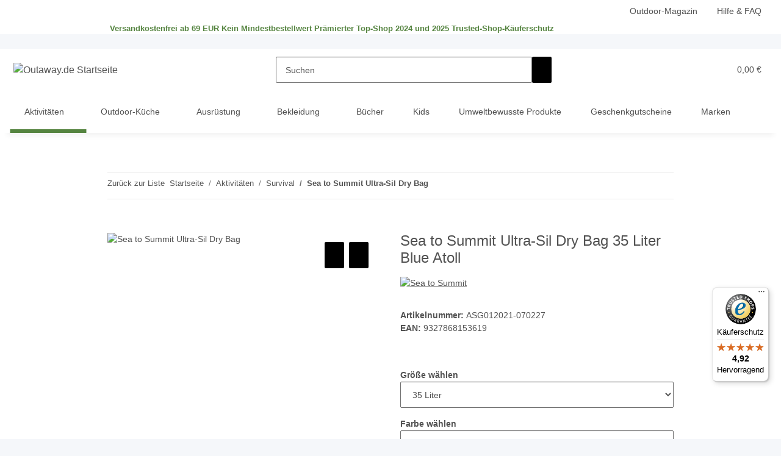

--- FILE ---
content_type: text/html; charset=utf-8
request_url: https://www.outaway.de/Sea-to-Summit-Ultra-Sil-Dry-Bag-35-Liter-Blue-Atoll
body_size: 59521
content:
<!DOCTYPE html>
<html lang="de" itemscope itemtype="https://schema.org/ItemPage">

    <head>
<script type="text/javascript">let lsCacheTokens = {"jtl_session":"h6vt4ifhqmlcev53ubf4380tdp","jtl_token":"0df70b6888f24f3ceba54d036991bbe9ae7ecbefd097c30c7e39b339e012b7f3","isEsiRequest":true,"cTime":"0.000576"}</script><script type="text/javascript" src="https://www.outaway.de/plugins/ecomdata_lscache5/frontend/js/lscache.guestmode.min.js?v=2.4.5.2" async></script><!-- The initial config of Consent Mode -->
<script type="text/javascript">
        window.dataLayer = window.dataLayer || [];
        function gtag() {dataLayer.push(arguments);}
        gtag('consent', 'default', {
            ad_storage: 'denied',
            ad_user_data: 'denied',
            ad_personalization: 'denied',
            analytics_storage: 'denied',
            functionality_storage: 'denied',
            personalization_storage: 'denied',
            security_storage: 'denied',
            wait_for_update: 2000});
        </script><!-- WS Google Tracking -->
<script async src="https://www.googletagmanager.com/gtag/js"></script><script id="ws_gt_globalSiteTag" type="application/javascript">
window.dataLayer = window.dataLayer || [];
function gtag() {dataLayer.push(arguments);}
gtag('js', new Date());
gtag('set', {'language': 'de'});</script>

<script type="application/javascript">/* Google Ads */if(typeof gtag == 'function'){gtag('config', 'AW-11120283197', {'allow_enhanced_conversions': true})};</script>
<script type="application/javascript">/* Google Analytics 4 */if(typeof gtag == 'function'){gtag('config', 'G-GXTKN0KX0E', {'anonymize_ip': true, })};</script>
<!-- END WS Google Tracking --><meta name="google-site-verification" content="i8AS3LoWL9oqXsjlK_5ct3lt-dI_4hk-CJ0fqpxVr6A">
        
            <meta http-equiv="content-type" content="text/html; charset=utf-8">
            <meta name="description" itemprop="description" content="Das Material des DryBag 35 Liter Blue Atoll ist mehr als ausreichend wasserdicht (2000+ mm Wassersäule) ✔ ultraleichte, leicht zu packende, durchsichtige Tr">
                        <meta name="viewport" content="width=device-width, initial-scale=1.0">
            <meta http-equiv="X-UA-Compatible" content="IE=edge">
                        <meta name="robots" content="index, follow">

            <meta itemprop="url" content="https://www.outaway.de/Sea-to-Summit-Ultra-Sil-Dry-Bag">
            <meta property="og:type" content="website">
            <meta property="og:site_name" content="Sea to Summit Ultra-Sil Dry Bag 35 Liter Blue Atoll | Outaway.de">
            <meta property="og:title" content="Sea to Summit Ultra-Sil Dry Bag 35 Liter Blue Atoll | Outaway.de">
            <meta property="og:description" content="Das Material des DryBag 35 Liter Blue Atoll ist mehr als ausreichend wasserdicht (2000+ mm Wassersäule) ✔ ultraleichte, leicht zu packende, durchsichtige Tr">
            <meta property="og:url" content="https://www.outaway.de/Sea-to-Summit-Ultra-Sil-Dry-Bag">

                                    
                            <meta itemprop="image" content="https://www.outaway.de/media/image/product/3706/lg/asg012021-070227_sea-to-summit-ultra-sil-dry-bag-35-liter-blue-atoll.jpg">
                <meta property="og:image" content="https://www.outaway.de/media/image/product/3706/lg/asg012021-070227_sea-to-summit-ultra-sil-dry-bag-35-liter-blue-atoll.jpg">
                <meta property="og:image:width" content="1200">
                <meta property="og:image:height" content="1200">
                    

        <title itemprop="name">Sea to Summit Ultra-Sil Dry Bag 35 Liter Blue Atoll | Outaway.de</title>

                    <link rel="canonical" href="https://www.outaway.de/Sea-to-Summit-Ultra-Sil-Dry-Bag">
        
        

        
            <link rel="icon" href="https://www.outaway.de/favicon.ico" sizes="48x48">
            <link rel="icon" href="https://www.outaway.de/favicon.svg" sizes="any" type="image/svg+xml">
            <link rel="apple-touch-icon" href="https://www.outaway.de/apple-touch-icon.png">
            <link rel="manifest" href="https://www.outaway.de/site.webmanifest">
            <meta name="msapplication-TileColor" content="#1C1D2C">
            <meta name="msapplication-TileImage" content="https://www.outaway.de/mstile-144x144.png">
        
        
            <meta name="theme-color" content="#1C1D2C">
        

        
                                                
            <style id="criticalCSS">
                
                :root{--blue: #007bff;--indigo: #6610f2;--purple: #6f42c1;--pink: #e83e8c;--red: #dc3545;--orange: #fd7e14;--yellow: #ffc107;--green: #28a745;--teal: #20c997;--cyan: #17a2b8;--white: #ffffff;--gray: #707070;--gray-dark: #343a40;--primary: #558440;--secondary: #000;--success: #1C871E;--info: #525252;--warning: #a56823;--danger: #b90000;--light: #f5f7fa;--dark: #525252;--gray: #707070;--gray-light: #f5f7fa;--gray-medium: #ebebeb;--gray-dark: #9b9b9b;--gray-darker: #525252;--breakpoint-xs: 0;--breakpoint-sm: 576px;--breakpoint-md: 768px;--breakpoint-lg: 992px;--breakpoint-xl: 1300px;--font-family-sans-serif: "Open Sans", sans-serif;--font-family-monospace: SFMono-Regular, Menlo, Monaco, Consolas, "Liberation Mono", "Courier New", monospace}*,*::before,*::after{box-sizing:border-box}html{font-family:sans-serif;line-height:1.15;-webkit-text-size-adjust:100%;-webkit-tap-highlight-color:rgba(0, 0, 0, 0)}article,aside,figcaption,figure,footer,header,hgroup,main,nav,section{display:block}body{margin:0;font-family:"Open Sans", sans-serif;font-size:0.875rem;font-weight:400;line-height:1.5;color:#525252;text-align:left;background-color:#f5f7fa}[tabindex="-1"]:focus:not(:focus-visible){outline:0 !important}hr{box-sizing:content-box;height:0;overflow:visible}h1,h2,h3,h4,h5,h6{margin-top:0;margin-bottom:1rem}p{margin-top:0;margin-bottom:1rem}abbr[title],abbr[data-original-title]{text-decoration:underline;text-decoration:underline dotted;cursor:help;border-bottom:0;text-decoration-skip-ink:none}address{margin-bottom:1rem;font-style:normal;line-height:inherit}ol,ul,dl{margin-top:0;margin-bottom:1rem}ol ol,ul ul,ol ul,ul ol{margin-bottom:0}dt{font-weight:700}dd{margin-bottom:0.5rem;margin-left:0}blockquote{margin:0 0 1rem}b,strong{font-weight:bolder}small{font-size:80%}sub,sup{position:relative;font-size:75%;line-height:0;vertical-align:baseline}sub{bottom:-0.25em}sup{top:-0.5em}a{color:#525252;text-decoration:underline;background-color:transparent}a:hover{color:#558440;text-decoration:none}a:not([href]):not([class]){color:inherit;text-decoration:none}a:not([href]):not([class]):hover{color:inherit;text-decoration:none}pre,code,kbd,samp{font-family:SFMono-Regular, Menlo, Monaco, Consolas, "Liberation Mono", "Courier New", monospace;font-size:1em}pre{margin-top:0;margin-bottom:1rem;overflow:auto;-ms-overflow-style:scrollbar}figure{margin:0 0 1rem}img{vertical-align:middle;border-style:none}svg{overflow:hidden;vertical-align:middle}table{border-collapse:collapse}caption{padding-top:0.75rem;padding-bottom:0.75rem;color:#707070;text-align:left;caption-side:bottom}th{text-align:inherit;text-align:-webkit-match-parent}label{display:inline-block;margin-bottom:0.5rem}button{border-radius:0}button:focus:not(:focus-visible){outline:0}input,button,select,optgroup,textarea{margin:0;font-family:inherit;font-size:inherit;line-height:inherit}button,input{overflow:visible}button,select{text-transform:none}[role="button"]{cursor:pointer}select{word-wrap:normal}button,[type="button"],[type="reset"],[type="submit"]{-webkit-appearance:button}button:not(:disabled),[type="button"]:not(:disabled),[type="reset"]:not(:disabled),[type="submit"]:not(:disabled){cursor:pointer}button::-moz-focus-inner,[type="button"]::-moz-focus-inner,[type="reset"]::-moz-focus-inner,[type="submit"]::-moz-focus-inner{padding:0;border-style:none}input[type="radio"],input[type="checkbox"]{box-sizing:border-box;padding:0}textarea{overflow:auto;resize:vertical}fieldset{min-width:0;padding:0;margin:0;border:0}legend{display:block;width:100%;max-width:100%;padding:0;margin-bottom:0.5rem;font-size:1.5rem;line-height:inherit;color:inherit;white-space:normal}progress{vertical-align:baseline}[type="number"]::-webkit-inner-spin-button,[type="number"]::-webkit-outer-spin-button{height:auto}[type="search"]{outline-offset:-2px;-webkit-appearance:none}[type="search"]::-webkit-search-decoration{-webkit-appearance:none}::-webkit-file-upload-button{font:inherit;-webkit-appearance:button}output{display:inline-block}summary{display:list-item;cursor:pointer}template{display:none}[hidden]{display:none !important}.img-fluid{max-width:100%;height:auto}.img-thumbnail{padding:0.25rem;background-color:#f5f7fa;border:1px solid #dee2e6;border-radius:0.125rem;box-shadow:0 1px 2px rgba(0, 0, 0, 0.075);max-width:100%;height:auto}.figure{display:inline-block}.figure-img{margin-bottom:0.5rem;line-height:1}.figure-caption{font-size:90%;color:#707070}code{font-size:87.5%;color:#e83e8c;word-wrap:break-word}a>code{color:inherit}kbd{padding:0.2rem 0.4rem;font-size:87.5%;color:#ffffff;background-color:#212529;border-radius:0.125rem;box-shadow:inset 0 -0.1rem 0 rgba(0, 0, 0, 0.25)}kbd kbd{padding:0;font-size:100%;font-weight:700;box-shadow:none}pre{display:block;font-size:87.5%;color:#212529}pre code{font-size:inherit;color:inherit;word-break:normal}.pre-scrollable{max-height:340px;overflow-y:scroll}.container,.container-fluid,.container-sm,.container-md,.container-lg,.container-xl{width:100%;padding-right:1rem;padding-left:1rem;margin-right:auto;margin-left:auto}@media (min-width:576px){.container,.container-sm{max-width:97vw}}@media (min-width:768px){.container,.container-sm,.container-md{max-width:720px}}@media (min-width:992px){.container,.container-sm,.container-md,.container-lg{max-width:960px}}@media (min-width:1300px){.container,.container-sm,.container-md,.container-lg,.container-xl{max-width:1250px}}.row{display:flex;flex-wrap:wrap;margin-right:-1rem;margin-left:-1rem}.no-gutters{margin-right:0;margin-left:0}.no-gutters>.col,.no-gutters>[class*="col-"]{padding-right:0;padding-left:0}.col-1,.col-2,.col-3,.col-4,.col-5,.col-6,.col-7,.col-8,.col-9,.col-10,.col-11,.col-12,.col,.col-auto,.col-sm-1,.col-sm-2,.col-sm-3,.col-sm-4,.col-sm-5,.col-sm-6,.col-sm-7,.col-sm-8,.col-sm-9,.col-sm-10,.col-sm-11,.col-sm-12,.col-sm,.col-sm-auto,.col-md-1,.col-md-2,.col-md-3,.col-md-4,.col-md-5,.col-md-6,.col-md-7,.col-md-8,.col-md-9,.col-md-10,.col-md-11,.col-md-12,.col-md,.col-md-auto,.col-lg-1,.col-lg-2,.col-lg-3,.col-lg-4,.col-lg-5,.col-lg-6,.col-lg-7,.col-lg-8,.col-lg-9,.col-lg-10,.col-lg-11,.col-lg-12,.col-lg,.col-lg-auto,.col-xl-1,.col-xl-2,.col-xl-3,.col-xl-4,.col-xl-5,.col-xl-6,.col-xl-7,.col-xl-8,.col-xl-9,.col-xl-10,.col-xl-11,.col-xl-12,.col-xl,.col-xl-auto{position:relative;width:100%;padding-right:1rem;padding-left:1rem}.col{flex-basis:0;flex-grow:1;max-width:100%}.row-cols-1>*{flex:0 0 100%;max-width:100%}.row-cols-2>*{flex:0 0 50%;max-width:50%}.row-cols-3>*{flex:0 0 33.3333333333%;max-width:33.3333333333%}.row-cols-4>*{flex:0 0 25%;max-width:25%}.row-cols-5>*{flex:0 0 20%;max-width:20%}.row-cols-6>*{flex:0 0 16.6666666667%;max-width:16.6666666667%}.col-auto{flex:0 0 auto;width:auto;max-width:100%}.col-1{flex:0 0 8.33333333%;max-width:8.33333333%}.col-2{flex:0 0 16.66666667%;max-width:16.66666667%}.col-3{flex:0 0 25%;max-width:25%}.col-4{flex:0 0 33.33333333%;max-width:33.33333333%}.col-5{flex:0 0 41.66666667%;max-width:41.66666667%}.col-6{flex:0 0 50%;max-width:50%}.col-7{flex:0 0 58.33333333%;max-width:58.33333333%}.col-8{flex:0 0 66.66666667%;max-width:66.66666667%}.col-9{flex:0 0 75%;max-width:75%}.col-10{flex:0 0 83.33333333%;max-width:83.33333333%}.col-11{flex:0 0 91.66666667%;max-width:91.66666667%}.col-12{flex:0 0 100%;max-width:100%}.order-first{order:-1}.order-last{order:13}.order-0{order:0}.order-1{order:1}.order-2{order:2}.order-3{order:3}.order-4{order:4}.order-5{order:5}.order-6{order:6}.order-7{order:7}.order-8{order:8}.order-9{order:9}.order-10{order:10}.order-11{order:11}.order-12{order:12}.offset-1{margin-left:8.33333333%}.offset-2{margin-left:16.66666667%}.offset-3{margin-left:25%}.offset-4{margin-left:33.33333333%}.offset-5{margin-left:41.66666667%}.offset-6{margin-left:50%}.offset-7{margin-left:58.33333333%}.offset-8{margin-left:66.66666667%}.offset-9{margin-left:75%}.offset-10{margin-left:83.33333333%}.offset-11{margin-left:91.66666667%}@media (min-width:576px){.col-sm{flex-basis:0;flex-grow:1;max-width:100%}.row-cols-sm-1>*{flex:0 0 100%;max-width:100%}.row-cols-sm-2>*{flex:0 0 50%;max-width:50%}.row-cols-sm-3>*{flex:0 0 33.3333333333%;max-width:33.3333333333%}.row-cols-sm-4>*{flex:0 0 25%;max-width:25%}.row-cols-sm-5>*{flex:0 0 20%;max-width:20%}.row-cols-sm-6>*{flex:0 0 16.6666666667%;max-width:16.6666666667%}.col-sm-auto{flex:0 0 auto;width:auto;max-width:100%}.col-sm-1{flex:0 0 8.33333333%;max-width:8.33333333%}.col-sm-2{flex:0 0 16.66666667%;max-width:16.66666667%}.col-sm-3{flex:0 0 25%;max-width:25%}.col-sm-4{flex:0 0 33.33333333%;max-width:33.33333333%}.col-sm-5{flex:0 0 41.66666667%;max-width:41.66666667%}.col-sm-6{flex:0 0 50%;max-width:50%}.col-sm-7{flex:0 0 58.33333333%;max-width:58.33333333%}.col-sm-8{flex:0 0 66.66666667%;max-width:66.66666667%}.col-sm-9{flex:0 0 75%;max-width:75%}.col-sm-10{flex:0 0 83.33333333%;max-width:83.33333333%}.col-sm-11{flex:0 0 91.66666667%;max-width:91.66666667%}.col-sm-12{flex:0 0 100%;max-width:100%}.order-sm-first{order:-1}.order-sm-last{order:13}.order-sm-0{order:0}.order-sm-1{order:1}.order-sm-2{order:2}.order-sm-3{order:3}.order-sm-4{order:4}.order-sm-5{order:5}.order-sm-6{order:6}.order-sm-7{order:7}.order-sm-8{order:8}.order-sm-9{order:9}.order-sm-10{order:10}.order-sm-11{order:11}.order-sm-12{order:12}.offset-sm-0{margin-left:0}.offset-sm-1{margin-left:8.33333333%}.offset-sm-2{margin-left:16.66666667%}.offset-sm-3{margin-left:25%}.offset-sm-4{margin-left:33.33333333%}.offset-sm-5{margin-left:41.66666667%}.offset-sm-6{margin-left:50%}.offset-sm-7{margin-left:58.33333333%}.offset-sm-8{margin-left:66.66666667%}.offset-sm-9{margin-left:75%}.offset-sm-10{margin-left:83.33333333%}.offset-sm-11{margin-left:91.66666667%}}@media (min-width:768px){.col-md{flex-basis:0;flex-grow:1;max-width:100%}.row-cols-md-1>*{flex:0 0 100%;max-width:100%}.row-cols-md-2>*{flex:0 0 50%;max-width:50%}.row-cols-md-3>*{flex:0 0 33.3333333333%;max-width:33.3333333333%}.row-cols-md-4>*{flex:0 0 25%;max-width:25%}.row-cols-md-5>*{flex:0 0 20%;max-width:20%}.row-cols-md-6>*{flex:0 0 16.6666666667%;max-width:16.6666666667%}.col-md-auto{flex:0 0 auto;width:auto;max-width:100%}.col-md-1{flex:0 0 8.33333333%;max-width:8.33333333%}.col-md-2{flex:0 0 16.66666667%;max-width:16.66666667%}.col-md-3{flex:0 0 25%;max-width:25%}.col-md-4{flex:0 0 33.33333333%;max-width:33.33333333%}.col-md-5{flex:0 0 41.66666667%;max-width:41.66666667%}.col-md-6{flex:0 0 50%;max-width:50%}.col-md-7{flex:0 0 58.33333333%;max-width:58.33333333%}.col-md-8{flex:0 0 66.66666667%;max-width:66.66666667%}.col-md-9{flex:0 0 75%;max-width:75%}.col-md-10{flex:0 0 83.33333333%;max-width:83.33333333%}.col-md-11{flex:0 0 91.66666667%;max-width:91.66666667%}.col-md-12{flex:0 0 100%;max-width:100%}.order-md-first{order:-1}.order-md-last{order:13}.order-md-0{order:0}.order-md-1{order:1}.order-md-2{order:2}.order-md-3{order:3}.order-md-4{order:4}.order-md-5{order:5}.order-md-6{order:6}.order-md-7{order:7}.order-md-8{order:8}.order-md-9{order:9}.order-md-10{order:10}.order-md-11{order:11}.order-md-12{order:12}.offset-md-0{margin-left:0}.offset-md-1{margin-left:8.33333333%}.offset-md-2{margin-left:16.66666667%}.offset-md-3{margin-left:25%}.offset-md-4{margin-left:33.33333333%}.offset-md-5{margin-left:41.66666667%}.offset-md-6{margin-left:50%}.offset-md-7{margin-left:58.33333333%}.offset-md-8{margin-left:66.66666667%}.offset-md-9{margin-left:75%}.offset-md-10{margin-left:83.33333333%}.offset-md-11{margin-left:91.66666667%}}@media (min-width:992px){.col-lg{flex-basis:0;flex-grow:1;max-width:100%}.row-cols-lg-1>*{flex:0 0 100%;max-width:100%}.row-cols-lg-2>*{flex:0 0 50%;max-width:50%}.row-cols-lg-3>*{flex:0 0 33.3333333333%;max-width:33.3333333333%}.row-cols-lg-4>*{flex:0 0 25%;max-width:25%}.row-cols-lg-5>*{flex:0 0 20%;max-width:20%}.row-cols-lg-6>*{flex:0 0 16.6666666667%;max-width:16.6666666667%}.col-lg-auto{flex:0 0 auto;width:auto;max-width:100%}.col-lg-1{flex:0 0 8.33333333%;max-width:8.33333333%}.col-lg-2{flex:0 0 16.66666667%;max-width:16.66666667%}.col-lg-3{flex:0 0 25%;max-width:25%}.col-lg-4{flex:0 0 33.33333333%;max-width:33.33333333%}.col-lg-5{flex:0 0 41.66666667%;max-width:41.66666667%}.col-lg-6{flex:0 0 50%;max-width:50%}.col-lg-7{flex:0 0 58.33333333%;max-width:58.33333333%}.col-lg-8{flex:0 0 66.66666667%;max-width:66.66666667%}.col-lg-9{flex:0 0 75%;max-width:75%}.col-lg-10{flex:0 0 83.33333333%;max-width:83.33333333%}.col-lg-11{flex:0 0 91.66666667%;max-width:91.66666667%}.col-lg-12{flex:0 0 100%;max-width:100%}.order-lg-first{order:-1}.order-lg-last{order:13}.order-lg-0{order:0}.order-lg-1{order:1}.order-lg-2{order:2}.order-lg-3{order:3}.order-lg-4{order:4}.order-lg-5{order:5}.order-lg-6{order:6}.order-lg-7{order:7}.order-lg-8{order:8}.order-lg-9{order:9}.order-lg-10{order:10}.order-lg-11{order:11}.order-lg-12{order:12}.offset-lg-0{margin-left:0}.offset-lg-1{margin-left:8.33333333%}.offset-lg-2{margin-left:16.66666667%}.offset-lg-3{margin-left:25%}.offset-lg-4{margin-left:33.33333333%}.offset-lg-5{margin-left:41.66666667%}.offset-lg-6{margin-left:50%}.offset-lg-7{margin-left:58.33333333%}.offset-lg-8{margin-left:66.66666667%}.offset-lg-9{margin-left:75%}.offset-lg-10{margin-left:83.33333333%}.offset-lg-11{margin-left:91.66666667%}}@media (min-width:1300px){.col-xl{flex-basis:0;flex-grow:1;max-width:100%}.row-cols-xl-1>*{flex:0 0 100%;max-width:100%}.row-cols-xl-2>*{flex:0 0 50%;max-width:50%}.row-cols-xl-3>*{flex:0 0 33.3333333333%;max-width:33.3333333333%}.row-cols-xl-4>*{flex:0 0 25%;max-width:25%}.row-cols-xl-5>*{flex:0 0 20%;max-width:20%}.row-cols-xl-6>*{flex:0 0 16.6666666667%;max-width:16.6666666667%}.col-xl-auto{flex:0 0 auto;width:auto;max-width:100%}.col-xl-1{flex:0 0 8.33333333%;max-width:8.33333333%}.col-xl-2{flex:0 0 16.66666667%;max-width:16.66666667%}.col-xl-3{flex:0 0 25%;max-width:25%}.col-xl-4{flex:0 0 33.33333333%;max-width:33.33333333%}.col-xl-5{flex:0 0 41.66666667%;max-width:41.66666667%}.col-xl-6{flex:0 0 50%;max-width:50%}.col-xl-7{flex:0 0 58.33333333%;max-width:58.33333333%}.col-xl-8{flex:0 0 66.66666667%;max-width:66.66666667%}.col-xl-9{flex:0 0 75%;max-width:75%}.col-xl-10{flex:0 0 83.33333333%;max-width:83.33333333%}.col-xl-11{flex:0 0 91.66666667%;max-width:91.66666667%}.col-xl-12{flex:0 0 100%;max-width:100%}.order-xl-first{order:-1}.order-xl-last{order:13}.order-xl-0{order:0}.order-xl-1{order:1}.order-xl-2{order:2}.order-xl-3{order:3}.order-xl-4{order:4}.order-xl-5{order:5}.order-xl-6{order:6}.order-xl-7{order:7}.order-xl-8{order:8}.order-xl-9{order:9}.order-xl-10{order:10}.order-xl-11{order:11}.order-xl-12{order:12}.offset-xl-0{margin-left:0}.offset-xl-1{margin-left:8.33333333%}.offset-xl-2{margin-left:16.66666667%}.offset-xl-3{margin-left:25%}.offset-xl-4{margin-left:33.33333333%}.offset-xl-5{margin-left:41.66666667%}.offset-xl-6{margin-left:50%}.offset-xl-7{margin-left:58.33333333%}.offset-xl-8{margin-left:66.66666667%}.offset-xl-9{margin-left:75%}.offset-xl-10{margin-left:83.33333333%}.offset-xl-11{margin-left:91.66666667%}}.nav{display:flex;flex-wrap:wrap;padding-left:0;margin-bottom:0;list-style:none}.nav-link{display:block;padding:0.5rem 1rem;text-decoration:none}.nav-link:hover,.nav-link:focus{text-decoration:none}.nav-link.disabled{color:#707070;pointer-events:none;cursor:default}.nav-tabs{border-bottom:1px solid #dee2e6}.nav-tabs .nav-link{margin-bottom:-1px;background-color:transparent;border:1px solid transparent;border-top-left-radius:0;border-top-right-radius:0}.nav-tabs .nav-link:hover,.nav-tabs .nav-link:focus{isolation:isolate;border-color:transparent}.nav-tabs .nav-link.disabled{color:#707070;background-color:transparent;border-color:transparent}.nav-tabs .nav-link.active,.nav-tabs .nav-item.show .nav-link{color:#525252;background-color:transparent;border-color:#558440}.nav-tabs .dropdown-menu{margin-top:-1px;border-top-left-radius:0;border-top-right-radius:0}.nav-pills .nav-link{background:none;border:0;border-radius:0.125rem}.nav-pills .nav-link.active,.nav-pills .show>.nav-link{color:#ffffff;background-color:#558440}.nav-fill>.nav-link,.nav-fill .nav-item{flex:1 1 auto;text-align:center}.nav-justified>.nav-link,.nav-justified .nav-item{flex-basis:0;flex-grow:1;text-align:center}.tab-content>.tab-pane{display:none}.tab-content>.active{display:block}.navbar{position:relative;display:flex;flex-wrap:wrap;align-items:center;justify-content:space-between;padding:0.4rem 1rem}.navbar .container,.navbar .container-fluid,.navbar .container-sm,.navbar .container-md,.navbar .container-lg,.navbar .container-xl,.navbar>.container-sm,.navbar>.container-md,.navbar>.container-lg,.navbar>.container-xl{display:flex;flex-wrap:wrap;align-items:center;justify-content:space-between}.navbar-brand{display:inline-block;padding-top:0.40625rem;padding-bottom:0.40625rem;margin-right:1rem;font-size:1rem;line-height:inherit;white-space:nowrap}.navbar-brand:hover,.navbar-brand:focus{text-decoration:none}.navbar-nav{display:flex;flex-direction:column;padding-left:0;margin-bottom:0;list-style:none}.navbar-nav .nav-link{padding-right:0;padding-left:0}.navbar-nav .dropdown-menu{position:static;float:none}.navbar-text{display:inline-block;padding-top:0.5rem;padding-bottom:0.5rem}.navbar-collapse{flex-basis:100%;flex-grow:1;align-items:center}.navbar-toggler{padding:0.25rem 0.75rem;font-size:1rem;line-height:1;background-color:transparent;border:1px solid transparent;border-radius:0.125rem}.navbar-toggler:hover,.navbar-toggler:focus{text-decoration:none}.navbar-toggler-icon{display:inline-block;width:1.5em;height:1.5em;vertical-align:middle;content:"";background:50% / 100% 100% no-repeat}.navbar-nav-scroll{max-height:75vh;overflow-y:auto}@media (max-width:575.98px){.navbar-expand-sm>.container,.navbar-expand-sm>.container-fluid,.navbar-expand-sm>.container-sm,.navbar-expand-sm>.container-md,.navbar-expand-sm>.container-lg,.navbar-expand-sm>.container-xl{padding-right:0;padding-left:0}}@media (min-width:576px){.navbar-expand-sm{flex-flow:row nowrap;justify-content:flex-start}.navbar-expand-sm .navbar-nav{flex-direction:row}.navbar-expand-sm .navbar-nav .dropdown-menu{position:absolute}.navbar-expand-sm .navbar-nav .nav-link{padding-right:1.5rem;padding-left:1.5rem}.navbar-expand-sm>.container,.navbar-expand-sm>.container-fluid,.navbar-expand-sm>.container-sm,.navbar-expand-sm>.container-md,.navbar-expand-sm>.container-lg,.navbar-expand-sm>.container-xl{flex-wrap:nowrap}.navbar-expand-sm .navbar-nav-scroll{overflow:visible}.navbar-expand-sm .navbar-collapse{display:flex !important;flex-basis:auto}.navbar-expand-sm .navbar-toggler{display:none}}@media (max-width:767.98px){.navbar-expand-md>.container,.navbar-expand-md>.container-fluid,.navbar-expand-md>.container-sm,.navbar-expand-md>.container-md,.navbar-expand-md>.container-lg,.navbar-expand-md>.container-xl{padding-right:0;padding-left:0}}@media (min-width:768px){.navbar-expand-md{flex-flow:row nowrap;justify-content:flex-start}.navbar-expand-md .navbar-nav{flex-direction:row}.navbar-expand-md .navbar-nav .dropdown-menu{position:absolute}.navbar-expand-md .navbar-nav .nav-link{padding-right:1.5rem;padding-left:1.5rem}.navbar-expand-md>.container,.navbar-expand-md>.container-fluid,.navbar-expand-md>.container-sm,.navbar-expand-md>.container-md,.navbar-expand-md>.container-lg,.navbar-expand-md>.container-xl{flex-wrap:nowrap}.navbar-expand-md .navbar-nav-scroll{overflow:visible}.navbar-expand-md .navbar-collapse{display:flex !important;flex-basis:auto}.navbar-expand-md .navbar-toggler{display:none}}@media (max-width:991.98px){.navbar-expand-lg>.container,.navbar-expand-lg>.container-fluid,.navbar-expand-lg>.container-sm,.navbar-expand-lg>.container-md,.navbar-expand-lg>.container-lg,.navbar-expand-lg>.container-xl{padding-right:0;padding-left:0}}@media (min-width:992px){.navbar-expand-lg{flex-flow:row nowrap;justify-content:flex-start}.navbar-expand-lg .navbar-nav{flex-direction:row}.navbar-expand-lg .navbar-nav .dropdown-menu{position:absolute}.navbar-expand-lg .navbar-nav .nav-link{padding-right:1.5rem;padding-left:1.5rem}.navbar-expand-lg>.container,.navbar-expand-lg>.container-fluid,.navbar-expand-lg>.container-sm,.navbar-expand-lg>.container-md,.navbar-expand-lg>.container-lg,.navbar-expand-lg>.container-xl{flex-wrap:nowrap}.navbar-expand-lg .navbar-nav-scroll{overflow:visible}.navbar-expand-lg .navbar-collapse{display:flex !important;flex-basis:auto}.navbar-expand-lg .navbar-toggler{display:none}}@media (max-width:1299.98px){.navbar-expand-xl>.container,.navbar-expand-xl>.container-fluid,.navbar-expand-xl>.container-sm,.navbar-expand-xl>.container-md,.navbar-expand-xl>.container-lg,.navbar-expand-xl>.container-xl{padding-right:0;padding-left:0}}@media (min-width:1300px){.navbar-expand-xl{flex-flow:row nowrap;justify-content:flex-start}.navbar-expand-xl .navbar-nav{flex-direction:row}.navbar-expand-xl .navbar-nav .dropdown-menu{position:absolute}.navbar-expand-xl .navbar-nav .nav-link{padding-right:1.5rem;padding-left:1.5rem}.navbar-expand-xl>.container,.navbar-expand-xl>.container-fluid,.navbar-expand-xl>.container-sm,.navbar-expand-xl>.container-md,.navbar-expand-xl>.container-lg,.navbar-expand-xl>.container-xl{flex-wrap:nowrap}.navbar-expand-xl .navbar-nav-scroll{overflow:visible}.navbar-expand-xl .navbar-collapse{display:flex !important;flex-basis:auto}.navbar-expand-xl .navbar-toggler{display:none}}.navbar-expand{flex-flow:row nowrap;justify-content:flex-start}.navbar-expand>.container,.navbar-expand>.container-fluid,.navbar-expand>.container-sm,.navbar-expand>.container-md,.navbar-expand>.container-lg,.navbar-expand>.container-xl{padding-right:0;padding-left:0}.navbar-expand .navbar-nav{flex-direction:row}.navbar-expand .navbar-nav .dropdown-menu{position:absolute}.navbar-expand .navbar-nav .nav-link{padding-right:1.5rem;padding-left:1.5rem}.navbar-expand>.container,.navbar-expand>.container-fluid,.navbar-expand>.container-sm,.navbar-expand>.container-md,.navbar-expand>.container-lg,.navbar-expand>.container-xl{flex-wrap:nowrap}.navbar-expand .navbar-nav-scroll{overflow:visible}.navbar-expand .navbar-collapse{display:flex !important;flex-basis:auto}.navbar-expand .navbar-toggler{display:none}.navbar-light .navbar-brand{color:rgba(0, 0, 0, 0.9)}.navbar-light .navbar-brand:hover,.navbar-light .navbar-brand:focus{color:rgba(0, 0, 0, 0.9)}.navbar-light .navbar-nav .nav-link{color:#525252}.navbar-light .navbar-nav .nav-link:hover,.navbar-light .navbar-nav .nav-link:focus{color:#558440}.navbar-light .navbar-nav .nav-link.disabled{color:rgba(0, 0, 0, 0.3)}.navbar-light .navbar-nav .show>.nav-link,.navbar-light .navbar-nav .active>.nav-link,.navbar-light .navbar-nav .nav-link.show,.navbar-light .navbar-nav .nav-link.active{color:rgba(0, 0, 0, 0.9)}.navbar-light .navbar-toggler{color:#525252;border-color:rgba(0, 0, 0, 0.1)}.navbar-light .navbar-toggler-icon{background-image:url("data:image/svg+xml,%3csvg xmlns='http://www.w3.org/2000/svg' width='30' height='30' viewBox='0 0 30 30'%3e%3cpath stroke='%23525252' stroke-linecap='round' stroke-miterlimit='10' stroke-width='2' d='M4 7h22M4 15h22M4 23h22'/%3e%3c/svg%3e")}.navbar-light .navbar-text{color:#525252}.navbar-light .navbar-text a{color:rgba(0, 0, 0, 0.9)}.navbar-light .navbar-text a:hover,.navbar-light .navbar-text a:focus{color:rgba(0, 0, 0, 0.9)}.navbar-dark .navbar-brand{color:#ffffff}.navbar-dark .navbar-brand:hover,.navbar-dark .navbar-brand:focus{color:#ffffff}.navbar-dark .navbar-nav .nav-link{color:rgba(255, 255, 255, 0.5)}.navbar-dark .navbar-nav .nav-link:hover,.navbar-dark .navbar-nav .nav-link:focus{color:rgba(255, 255, 255, 0.75)}.navbar-dark .navbar-nav .nav-link.disabled{color:rgba(255, 255, 255, 0.25)}.navbar-dark .navbar-nav .show>.nav-link,.navbar-dark .navbar-nav .active>.nav-link,.navbar-dark .navbar-nav .nav-link.show,.navbar-dark .navbar-nav .nav-link.active{color:#ffffff}.navbar-dark .navbar-toggler{color:rgba(255, 255, 255, 0.5);border-color:rgba(255, 255, 255, 0.1)}.navbar-dark .navbar-toggler-icon{background-image:url("data:image/svg+xml,%3csvg xmlns='http://www.w3.org/2000/svg' width='30' height='30' viewBox='0 0 30 30'%3e%3cpath stroke='rgba%28255, 255, 255, 0.5%29' stroke-linecap='round' stroke-miterlimit='10' stroke-width='2' d='M4 7h22M4 15h22M4 23h22'/%3e%3c/svg%3e")}.navbar-dark .navbar-text{color:rgba(255, 255, 255, 0.5)}.navbar-dark .navbar-text a{color:#ffffff}.navbar-dark .navbar-text a:hover,.navbar-dark .navbar-text a:focus{color:#ffffff}.pagination-sm .page-item.active .page-link::after,.pagination-sm .page-item.active .page-text::after{left:0.375rem;right:0.375rem}.pagination-lg .page-item.active .page-link::after,.pagination-lg .page-item.active .page-text::after{left:1.125rem;right:1.125rem}.page-item{position:relative}.page-item.active{font-weight:700}.page-item.active .page-link::after,.page-item.active .page-text::after{content:"";position:absolute;left:0.5625rem;bottom:0;right:0.5625rem;border-bottom:4px solid #558440}@media (min-width:768px){.dropdown-item.page-item{background-color:transparent}}.page-link,.page-text{text-decoration:none}.pagination{margin-bottom:0;justify-content:space-between;align-items:center}@media (min-width:768px){.pagination{justify-content:normal}.pagination .dropdown>.btn{display:none}.pagination .dropdown-menu{position:static !important;transform:none !important;display:flex;margin:0;padding:0;border:0;min-width:auto}.pagination .dropdown-item{width:auto;display:inline-block;padding:0}.pagination .dropdown-item.active{background-color:transparent;color:#525252}.pagination .dropdown-item:hover{background-color:transparent}.pagination .pagination-site{display:none}}@media (max-width:767.98px){.pagination .dropdown-item{padding:0}.pagination .dropdown-item.active .page-link,.pagination .dropdown-item.active .page-text,.pagination .dropdown-item:active .page-link,.pagination .dropdown-item:active .page-text{color:#525252}}.productlist-page-nav{align-items:center}.productlist-page-nav .pagination{margin:0}.productlist-page-nav .displayoptions{margin-bottom:1rem}@media (min-width:768px){.productlist-page-nav .displayoptions{margin-bottom:0}}.productlist-page-nav .displayoptions .btn-group+.btn-group+.btn-group{margin-left:0.5rem}.productlist-page-nav .result-option-wrapper{margin-right:0.5rem}.productlist-page-nav .productlist-item-info{margin-bottom:0.5rem;margin-left:auto;margin-right:auto;display:flex}@media (min-width:768px){.productlist-page-nav .productlist-item-info{margin-right:0;margin-bottom:0}.productlist-page-nav .productlist-item-info.productlist-item-border{border-right:1px solid #ebebeb;padding-right:1rem}}.productlist-page-nav.productlist-page-nav-header-m{margin-top:3rem}@media (min-width:768px){.productlist-page-nav.productlist-page-nav-header-m{margin-top:2rem}.productlist-page-nav.productlist-page-nav-header-m>.col{margin-top:1rem}}.productlist-page-nav-bottom{margin-bottom:2rem}.pagination-wrapper{margin-bottom:1rem;align-items:center;border-top:1px solid #f5f7fa;border-bottom:1px solid #f5f7fa;padding-top:0.5rem;padding-bottom:0.5rem}.pagination-wrapper .pagination-entries{font-weight:700;margin-bottom:1rem}@media (min-width:768px){.pagination-wrapper .pagination-entries{margin-bottom:0}}.pagination-wrapper .pagination-selects{margin-left:auto;margin-top:1rem}@media (min-width:768px){.pagination-wrapper .pagination-selects{margin-left:0;margin-top:0}}.pagination-wrapper .pagination-selects .pagination-selects-entries{margin-bottom:1rem}@media (min-width:768px){.pagination-wrapper .pagination-selects .pagination-selects-entries{margin-right:1rem;margin-bottom:0}}.pagination-no-wrapper{border:0;padding-top:0;padding-bottom:0}.topbar-wrapper{position:relative;z-index:1021;flex-direction:row-reverse}.sticky-header header{position:sticky;top:0}#jtl-nav-wrapper .form-control::placeholder,#jtl-nav-wrapper .form-control:focus::placeholder{color:#525252}#jtl-nav-wrapper .label-slide .form-group:not(.exclude-from-label-slide):not(.checkbox) label{background:#ffffff;color:#525252}header{box-shadow:0 1rem 0.5625rem -0.75rem rgba(0, 0, 0, 0.06);position:relative;z-index:1020}header .dropdown-menu{background-color:#ffffff;color:#525252}header .navbar-toggler{color:#525252}header .navbar-brand img{max-width:50vw;object-fit:contain}header .nav-right .dropdown-menu{margin-top:-0.03125rem;box-shadow:inset 0 1rem 0.5625rem -0.75rem rgba(0, 0, 0, 0.06)}@media (min-width:992px){header #mainNavigation{margin-right:1rem}}@media (max-width:991.98px){header .navbar-brand img{max-width:30vw}header .dropup,header .dropright,header .dropdown,header .dropleft,header .col,header [class*="col-"]{position:static}header .navbar-collapse{position:fixed;top:0;left:0;display:block;height:100vh !important;-webkit-overflow-scrolling:touch;max-width:16.875rem;transition:all 0.2s ease-in-out;z-index:1050;width:100%;background:#ffffff}header .navbar-collapse:not(.show){transform:translateX(-100%)}header .navbar-nav{transition:all 0.2s ease-in-out}header .navbar-nav .nav-item,header .navbar-nav .nav-link{margin-left:0;margin-right:0;padding-left:1rem;padding-right:1rem;padding-top:1rem;padding-bottom:1rem}header .navbar-nav .nav-link{margin-top:-1rem;margin-bottom:-1rem;margin-left:-1rem;margin-right:-1rem;display:flex;align-items:center;justify-content:space-between}header .navbar-nav .nav-link::after{content:'\f054' !important;font-family:"Font Awesome 5 Free" !important;font-weight:900;margin-left:0.5rem;margin-top:0;font-size:0.75em}header .navbar-nav .nav-item.dropdown>.nav-link>.product-count{display:none}header .navbar-nav .nav-item:not(.dropdown) .nav-link::after{display:none}header .navbar-nav .dropdown-menu{position:absolute;left:100%;top:0;box-shadow:none;width:100%;padding:0;margin:0}header .navbar-nav .dropdown-menu:not(.show){display:none}header .navbar-nav .dropdown-body{margin:0}header .navbar-nav .nav{flex-direction:column}header .nav-mobile-header{padding-left:1rem;padding-right:1rem}header .nav-mobile-header>.row{height:3.125rem}header .nav-mobile-header .nav-mobile-header-hr{margin-top:0;margin-bottom:0}header .nav-mobile-body{height:calc(100vh - 3.125rem);height:calc(var(--vh, 1vh) * 100 - 3.125rem);overflow-y:auto;position:relative}header .nav-scrollbar-inner{overflow:visible}header .nav-right{font-size:1rem}header .nav-right .dropdown-menu{width:100%}}@media (min-width:992px){header .navbar-collapse{height:4.3125rem}header .navbar-nav>.nav-item>.nav-link{position:relative;padding:1.5rem}header .navbar-nav>.nav-item>.nav-link::before{content:"";position:absolute;bottom:0;left:50%;transform:translateX(-50%);border-width:0 0 6px;border-color:#558440;border-style:solid;transition:width 0.4s;width:0}header .navbar-nav>.nav-item.active>.nav-link::before,header .navbar-nav>.nav-item:hover>.nav-link::before,header .navbar-nav>.nav-item.hover>.nav-link::before{width:100%}header .navbar-nav>.nav-item>.dropdown-menu{max-height:calc(100vh - 12.5rem);overflow:auto;margin-top:-0.03125rem;box-shadow:inset 0 1rem 0.5625rem -0.75rem rgba(0, 0, 0, 0.06)}header .navbar-nav>.nav-item.dropdown-full{position:static}header .navbar-nav>.nav-item.dropdown-full .dropdown-menu{width:100%}header .navbar-nav>.nav-item .product-count{display:none}header .navbar-nav>.nav-item .nav{flex-wrap:wrap}header .navbar-nav .nav .nav-link{padding:0}header .navbar-nav .nav .nav-link::after{display:none}header .navbar-nav .dropdown .nav-item{width:100%}header .nav-mobile-body{align-self:flex-start;width:100%}header .nav-scrollbar-inner{width:100%}header .nav-right .nav-link{padding-top:1.5rem;padding-bottom:1.5rem}header .submenu-headline::after{display:none}header .submenu-headline-toplevel{font-family:Montserrat, sans-serif;font-size:1rem;border-bottom:1px solid #ebebeb;margin-bottom:1rem}header .subcategory-wrapper .categories-recursive-dropdown{display:block;position:static !important;box-shadow:none}header .subcategory-wrapper .categories-recursive-dropdown>.nav{flex-direction:column}header .subcategory-wrapper .categories-recursive-dropdown .categories-recursive-dropdown{margin-left:0.25rem}}header .submenu-headline-image{margin-bottom:1rem;display:none}@media (min-width:992px){header .submenu-headline-image{display:block}}header #burger-menu{margin-right:1rem}header .table,header .dropdown-item,header .btn-outline-primary{color:#525252}header .dropdown-item{background-color:transparent}header .dropdown-item:hover{background-color:#f5f7fa}header .btn-outline-primary:hover{color:#f5f7fa}@media (min-width:992px){.nav-item-lg-m{margin-top:1.5rem;margin-bottom:1.5rem}}.fixed-search{background-color:#ffffff;box-shadow:0 0.25rem 0.5rem rgba(0, 0, 0, 0.2);padding-top:0.5rem;padding-bottom:0.5rem}.fixed-search .form-control{background-color:#ffffff;color:#525252}.fixed-search .form-control::placeholder{color:#525252}.main-search .twitter-typeahead{display:flex;flex-grow:1}.form-clear{align-items:center;bottom:8px;color:#525252;cursor:pointer;display:flex;height:24px;justify-content:center;position:absolute;right:52px;width:24px;z-index:10}.account-icon-dropdown .account-icon-dropdown-pass{margin-bottom:2rem}.account-icon-dropdown .dropdown-footer{background-color:#f5f7fa}.account-icon-dropdown .dropdown-footer a{text-decoration:underline}.account-icon-dropdown .account-icon-dropdown-logout{padding-bottom:0.5rem}.cart-dropdown-shipping-notice{color:#707070}.is-checkout header,.is-checkout .navbar{height:2.8rem}@media (min-width:992px){.is-checkout header,.is-checkout .navbar{height:4.2625rem}}.is-checkout .search-form-wrapper-fixed,.is-checkout .fixed-search{display:none}@media (max-width:991.98px){.nav-icons{height:2.8rem}}.search-form-wrapper-fixed{padding-top:0.5rem;padding-bottom:0.5rem}.full-width-mega .main-search-wrapper .twitter-typeahead{flex:1}@media (min-width:992px){.full-width-mega .main-search-wrapper{display:block}}@media (max-width:991.98px){.full-width-mega.sticky-top .main-search-wrapper{padding-right:0;padding-left:0;flex:0 0 auto;width:auto;max-width:100%}.full-width-mega.sticky-top .main-search-wrapper+.col,.full-width-mega.sticky-top .main-search-wrapper a{padding-left:0}.full-width-mega.sticky-top .main-search-wrapper .nav-link{padding-right:0.7rem}.full-width-mega .secure-checkout-icon{flex:0 0 auto;width:auto;max-width:100%;margin-left:auto}.full-width-mega .toggler-logo-wrapper{position:initial;width:max-content}}.full-width-mega .nav-icons-wrapper{padding-left:0}.full-width-mega .nav-logo-wrapper{padding-right:0;margin-right:auto}@media (min-width:992px){.full-width-mega .navbar-expand-lg .nav-multiple-row .navbar-nav{flex-wrap:wrap}.full-width-mega #mainNavigation.nav-multiple-row{height:auto;margin-right:0}.full-width-mega .nav-multiple-row .nav-scrollbar-inner{padding-bottom:0}.full-width-mega .nav-multiple-row .nav-scrollbar-arrow{display:none}.full-width-mega .menu-search-position-center .main-search-wrapper{margin-right:auto}.full-width-mega .menu-search-position-left .main-search-wrapper{margin-right:auto}.full-width-mega .menu-search-position-left .nav-logo-wrapper{margin-right:initial}.full-width-mega .menu-center-center.menu-multiple-rows-multiple .nav-scrollbar-inner{justify-content:center}.full-width-mega .menu-center-space-between.menu-multiple-rows-multiple .nav-scrollbar-inner{justify-content:space-between}}@media (min-width:992px){header.full-width-mega .nav-right .dropdown-menu{box-shadow:0 0 7px #000000}header .nav-multiple-row .navbar-nav>.nav-item>.nav-link{padding:1rem 1.5rem}}.slick-slider{position:relative;display:block;box-sizing:border-box;-webkit-touch-callout:none;-webkit-user-select:none;-khtml-user-select:none;-moz-user-select:none;-ms-user-select:none;user-select:none;-ms-touch-action:pan-y;touch-action:pan-y;-webkit-tap-highlight-color:transparent}.slick-list{position:relative;overflow:hidden;display:block;margin:0;padding:0}.slick-list:focus{outline:none}.slick-list.dragging{cursor:pointer;cursor:hand}.slick-slider .slick-track,.slick-slider .slick-list{-webkit-transform:translate3d(0, 0, 0);-moz-transform:translate3d(0, 0, 0);-ms-transform:translate3d(0, 0, 0);-o-transform:translate3d(0, 0, 0);transform:translate3d(0, 0, 0)}.slick-track{position:relative;left:0;top:0;display:block;margin-left:auto;margin-right:auto;margin-bottom:2px}.slick-track:before,.slick-track:after{content:"";display:table}.slick-track:after{clear:both}.slick-loading .slick-track{visibility:hidden}.slick-slide{float:left;height:100%;min-height:1px;display:none}[dir="rtl"] .slick-slide{float:right}.slick-slide img{display:block}.slick-slide.slick-loading img{display:none}.slick-slide.dragging img{pointer-events:none}.slick-initialized .slick-slide{display:block}.slick-loading .slick-slide{visibility:hidden}.slick-vertical .slick-slide{display:block;height:auto;border:1px solid transparent}.slick-arrow.slick-hidden{display:none}:root{--vh: 1vh}.fa,.fas,.far,.fal{display:inline-block}h1,h2,h3,h4,h5,h6,.h1,.h2,.h3,.productlist-filter-headline,.sidepanel-left .box-normal .box-normal-link,.h4,.h5,.h6{margin-bottom:1rem;font-family:Montserrat, sans-serif;font-weight:400;line-height:1.2;color:#525252}h1,.h1{font-size:1.875rem}h2,.h2{font-size:1.5rem}h3,.h3,.productlist-filter-headline,.sidepanel-left .box-normal .box-normal-link{font-size:1rem}h4,.h4{font-size:0.875rem}h5,.h5{font-size:0.875rem}h6,.h6{font-size:0.875rem}.btn-skip-to{position:absolute;top:0;transition:transform 200ms;transform:scale(0);margin:1%;z-index:1070;background:#ffffff;border:3px solid #558440;font-weight:400;color:#525252;text-align:center;vertical-align:middle;padding:0.625rem 0.9375rem;border-radius:0.125rem;font-weight:bolder;text-decoration:none}.btn-skip-to:focus{transform:scale(1)}.slick-slide a:hover,.slick-slide a:focus{color:#558440;text-decoration:none}.slick-slide a:not([href]):not([class]):hover,.slick-slide a:not([href]):not([class]):focus{color:inherit;text-decoration:none}.banner .img-fluid{width:100%}.label-slide .form-group:not(.exclude-from-label-slide):not(.checkbox) label{display:none}.modal{display:none}.carousel-thumbnails .slick-arrow{opacity:0}.slick-dots{flex:0 0 100%;display:flex;justify-content:center;align-items:center;font-size:0;line-height:0;padding:0;height:1rem;width:100%;margin:2rem 0 0}.slick-dots li{margin:0 0.25rem;list-style-type:none}.slick-dots li button{width:0.75rem;height:0.75rem;padding:0;border-radius:50%;border:0.125rem solid #ebebeb;background-color:#ebebeb;transition:all 0.2s ease-in-out}.slick-dots li.slick-active button{background-color:#525252;border-color:#525252}.consent-modal:not(.active){display:none}.consent-banner-icon{width:1em;height:1em}.mini>#consent-banner{display:none}html{overflow-y:scroll}.dropdown-menu{display:none}.dropdown-toggle::after{content:"";margin-left:0.5rem;display:inline-block}.list-unstyled,.list-icons{padding-left:0;list-style:none}.input-group{position:relative;display:flex;flex-wrap:wrap;align-items:stretch;width:100%}.input-group>.form-control{flex:1 1 auto;width:1%}#main-wrapper{background:#ffffff}.container-fluid-xl{max-width:103.125rem}.nav-dividers .nav-item{position:relative}.nav-dividers .nav-item:not(:last-child)::after{content:"";position:absolute;right:0;top:0.5rem;height:calc(100% - 1rem);border-right:0.0625rem solid currentColor}.nav-link{text-decoration:none}.nav-scrollbar{overflow:hidden;display:flex;align-items:center}.nav-scrollbar .nav,.nav-scrollbar .navbar-nav{flex-wrap:nowrap}.nav-scrollbar .nav-item{white-space:nowrap}.nav-scrollbar-inner{overflow-x:auto;padding-bottom:1.5rem;align-self:flex-start}#shop-nav{align-items:center;flex-shrink:0;margin-left:auto}@media (max-width:767.98px){#shop-nav .nav-link{padding-left:0.7rem;padding-right:0.7rem}}.has-left-sidebar .breadcrumb-container{padding-left:0;padding-right:0}.breadcrumb{display:flex;flex-wrap:wrap;padding:0.5rem 0;margin-bottom:0;list-style:none;background-color:transparent;border-radius:0}.breadcrumb-item{display:none}@media (min-width:768px){.breadcrumb-item{display:flex}}.breadcrumb-item.active{font-weight:700}.breadcrumb-item.first{padding-left:0}.breadcrumb-item.first::before{display:none}.breadcrumb-item+.breadcrumb-item{padding-left:0.5rem}.breadcrumb-item+.breadcrumb-item::before{display:inline-block;padding-right:0.5rem;color:#707070;content:"/"}.breadcrumb-item.active{color:#525252;font-weight:700}.breadcrumb-item.first::before{display:none}.breadcrumb-arrow{display:flex}@media (min-width:768px){.breadcrumb-arrow{display:none}}.breadcrumb-arrow:first-child::before{content:'\f053' !important;font-family:"Font Awesome 5 Free" !important;font-weight:900;margin-right:6px}.breadcrumb-arrow:not(:first-child){padding-left:0}.breadcrumb-arrow:not(:first-child)::before{content:none}.breadcrumb-wrapper{margin-bottom:2rem}@media (min-width:992px){.breadcrumb-wrapper{border-style:solid;border-color:#ebebeb;border-width:1px 0}}.breadcrumb{font-size:0.8125rem}.breadcrumb a{text-decoration:none}.breadcrumb-back{padding-right:1rem;margin-right:1rem;border-right:1px solid #ebebeb}.hr-sect{display:flex;justify-content:center;flex-basis:100%;align-items:center;color:#525252;margin:8px 0;font-size:1.5rem;font-family:Montserrat, sans-serif}.hr-sect::before{margin:0 30px 0 0}.hr-sect::after{margin:0 0 0 30px}.hr-sect::before,.hr-sect::after{content:"";flex-grow:1;background:rgba(0, 0, 0, 0.1);height:1px;font-size:0;line-height:0}.hr-sect a{text-decoration:none;border-bottom:0.375rem solid transparent;font-weight:700}@media (max-width:991.98px){.hr-sect{text-align:center;border-top:1px solid rgba(0, 0, 0, 0.1);border-bottom:1px solid rgba(0, 0, 0, 0.1);padding:15px 0;margin:15px 0}.hr-sect::before,.hr-sect::after{margin:0;flex-grow:unset}.hr-sect a{border-bottom:none;margin:auto}}.slick-slider-other.is-not-opc{margin-bottom:2rem}.slick-slider-other.is-not-opc .carousel{margin-bottom:1.5rem}.slick-slider-other .slick-slider-other-container{padding-left:0;padding-right:0}@media (min-width:768px){.slick-slider-other .slick-slider-other-container{padding-left:1rem;padding-right:1rem}}.slick-slider-other .hr-sect{margin-bottom:2rem}#header-top-bar{position:relative;z-index:1021;flex-direction:row-reverse}#header-top-bar,header{background-color:#ffffff;color:#525252}.img-aspect-ratio{width:100%;height:auto}header{box-shadow:0 1rem 0.5625rem -0.75rem rgba(0, 0, 0, 0.06);position:relative;z-index:1020}header .navbar{padding:0;position:static}@media (min-width:992px){header{padding-bottom:0}header .navbar-brand{margin-right:3rem}}header .navbar-brand{padding:0.4rem;outline-offset:-3px}header .navbar-brand img{height:2rem;width:auto}header .nav-right .dropdown-menu{margin-top:-0.03125rem;box-shadow:inset 0 1rem 0.5625rem -0.75rem rgba(0, 0, 0, 0.06)}@media (min-width:992px){header .navbar-brand{padding-top:0.6rem;padding-bottom:0.6rem}header .navbar-brand img{height:3.0625rem}header .navbar-collapse{height:4.3125rem}header .navbar-nav>.nav-item>.nav-link{position:relative;padding:1.5rem}header .navbar-nav>.nav-item>.nav-link::before{content:"";position:absolute;bottom:0;left:50%;transform:translateX(-50%);border-width:0 0 6px;border-color:#558440;border-style:solid;transition:width 0.4s;width:0}header .navbar-nav>.nav-item>.nav-link:focus{outline-offset:-2px}header .navbar-nav>.nav-item.active>.nav-link::before,header .navbar-nav>.nav-item:hover>.nav-link::before,header .navbar-nav>.nav-item.hover>.nav-link::before{width:100%}header .navbar-nav>.nav-item .nav{flex-wrap:wrap}header .navbar-nav .nav .nav-link{padding:0}header .navbar-nav .nav .nav-link::after{display:none}header .navbar-nav .dropdown .nav-item{width:100%}header .nav-mobile-body{align-self:flex-start;width:100%}header .nav-scrollbar-inner{width:100%}header .nav-right .nav-link{padding-top:1.5rem;padding-bottom:1.5rem}}.btn{display:inline-block;font-weight:600;color:#525252;text-align:center;vertical-align:middle;user-select:none;background-color:transparent;border:1px solid transparent;padding:0.625rem 0.9375rem;font-size:0.875rem;line-height:1.5;border-radius:0.125rem}.btn.disabled,.btn:disabled{opacity:0.65;box-shadow:none}.btn:not(:disabled):not(.disabled):active,.btn:not(:disabled):not(.disabled).active{box-shadow:inset 0 3px 5px rgba(0, 0, 0, 0.125)}.btn:not(:disabled):not(.disabled):active:focus,.btn:not(:disabled):not(.disabled).active:focus{box-shadow:0 0 0 0.2rem rgba(85, 132, 64, 0.25), inset 0 3px 5px rgba(0, 0, 0, 0.125)}.form-control{display:block;width:100%;height:calc(1.5em + 1.25rem + 2px);padding:0.625rem 0.9375rem;font-size:0.875rem;font-weight:400;line-height:1.5;color:#525252;background-color:#ffffff;background-clip:padding-box;border:1px solid #707070;border-radius:0.125rem;box-shadow:inset 0 1px 1px rgba(0, 0, 0, 0.075);transition:border-color 0.15s ease-in-out, box-shadow 0.15s ease-in-out}@media (prefers-reduced-motion:reduce){.form-control{transition:none}}.square{display:flex;position:relative}.square::before{content:"";display:inline-block;padding-bottom:100%}#product-offer .product-info ul.info-essential{margin:2rem 0;padding-left:0;list-style:none}.price_wrapper{margin-bottom:1.5rem}.price_wrapper .price{display:inline-block}.price_wrapper .bulk-prices{margin-top:1rem}.price_wrapper .bulk-prices .bulk-price{margin-right:0.25rem}#product-offer .product-info{border:0}#product-offer .product-info .bordered-top-bottom{padding:1rem;border-top:1px solid #f5f7fa;border-bottom:1px solid #f5f7fa}#product-offer .product-info ul.info-essential{margin:2rem 0}#product-offer .product-info .shortdesc{margin-bottom:1rem}#product-offer .product-info .product-offer{margin-bottom:2rem}#product-offer .product-info .product-offer>.row{margin-bottom:1.5rem}#product-offer .product-info .stock-information{border-top:1px solid #ebebeb;border-bottom:1px solid #ebebeb;align-items:flex-end}#product-offer .product-info .stock-information.stock-information-p{padding-top:1rem;padding-bottom:1rem}@media (max-width:767.98px){#product-offer .product-info .stock-information{margin-top:1rem}}#product-offer .product-info .question-on-item{margin-left:auto}#product-offer .product-info .question-on-item .question{padding:0}.product-detail .product-actions{position:absolute;z-index:1;right:2rem;top:1rem;display:flex;justify-content:center;align-items:center}.product-detail .product-actions .btn{margin:0 0.25rem}#image_wrapper{margin-bottom:3rem}#image_wrapper #gallery{margin-bottom:2rem}#image_wrapper .product-detail-image-topbar{display:none}.product-detail .product-thumbnails-wrapper .product-thumbnails{display:none}.flex-row-reverse{flex-direction:row-reverse !important}.flex-column{flex-direction:column !important}.justify-content-start{justify-content:flex-start !important}.collapse:not(.show){display:none}.d-none{display:none !important}.d-block{display:block !important}.d-flex{display:flex !important}.d-inline-block{display:inline-block !important}@media (min-width:992px){.d-lg-none{display:none !important}.d-lg-block{display:block !important}.d-lg-flex{display:flex !important}}@media (min-width:768px){.d-md-none{display:none !important}.d-md-block{display:block !important}.d-md-flex{display:flex !important}.d-md-inline-block{display:inline-block !important}}@media (min-width:992px){.justify-content-lg-end{justify-content:flex-end !important}}.list-gallery{display:flex;flex-direction:column}.list-gallery .second-wrapper{position:absolute;top:0;left:0;width:100%;height:100%}.list-gallery img.second{opacity:0}.form-group{margin-bottom:1rem}.btn-outline-secondary{color:#000;border-color:#000}.btn-group{display:inline-flex}.productlist-filter-headline{padding-bottom:0.5rem;margin-bottom:1rem}hr{margin-top:1rem;margin-bottom:1rem;border:0;border-top:1px solid rgba(0, 0, 0, 0.1)}.badge-circle-1{background-color:#ffffff}#content{padding-bottom:3rem}#content-wrapper{margin-top:0}#content-wrapper.has-fluid{padding-top:1rem}#content-wrapper:not(.has-fluid){padding-top:2rem}@media (min-width:992px){#content-wrapper:not(.has-fluid){padding-top:4rem}}.account-data-item h2{margin-bottom:0}aside h4{margin-bottom:1rem}aside .card{border:none;box-shadow:none;background-color:transparent}aside .card .card-title{margin-bottom:0.5rem;font-size:1.5rem;font-weight:600}aside .card.card-default .card-heading{border-bottom:none;padding-left:0;padding-right:0}aside .card.card-default>.card-heading>.card-title{color:#525252;font-weight:600;border-bottom:1px solid #ebebeb;padding:10px 0}aside .card>.card-body{padding:0}aside .card>.card-body .card-title{font-weight:600}aside .nav-panel .nav{flex-wrap:initial}aside .nav-panel>.nav>.active>.nav-link{border-bottom:0.375rem solid #558440;cursor:pointer}aside .nav-panel .active>.nav-link{font-weight:700}aside .nav-panel .nav-link[aria-expanded=true] i.fa-chevron-down{transform:rotate(180deg)}aside .nav-panel .nav-link,aside .nav-panel .nav-item{clear:left}aside .box .nav-link,aside .box .nav a,aside .box .dropdown-menu .dropdown-item{text-decoration:none;white-space:normal}aside .box .nav-link{padding-left:0;padding-right:0}aside .box .snippets-categories-nav-link-child{padding-left:0.5rem;padding-right:0.5rem}aside .box-monthlynews a .value{text-decoration:underline}aside .box-monthlynews a .value:hover{text-decoration:none}.box-categories .dropdown .collapse,.box-linkgroup .dropdown .collapse{background:#f5f7fa}.box-categories .nav-link{cursor:pointer}.box_login .register{text-decoration:underline}.box_login .register:hover{text-decoration:none}.box_login .register .fa{color:#558440}.box_login .resetpw{text-decoration:underline}.box_login .resetpw:hover{text-decoration:none}.jqcloud-word.w0{color:#99b58c;font-size:70%}.jqcloud-word.w1{color:#8bab7d;font-size:100%}.jqcloud-word.w2{color:#7ea26e;font-size:130%}.jqcloud-word.w3{color:#70985f;font-size:160%}.jqcloud-word.w4{color:#638e4f;font-size:190%}.jqcloud-word.w5{color:#558440;font-size:220%}.jqcloud-word.w6{color:#4e793b;font-size:250%}.jqcloud-word.w7{color:#476f36;font-size:280%}.jqcloud{line-height:normal;overflow:hidden;position:relative}.jqcloud-word a{color:inherit !important;font-size:inherit !important;text-decoration:none !important}.jqcloud-word a:hover{color:#558440 !important}.searchcloud{width:100%;height:200px}#footer-boxes .card{background:transparent;border:0}#footer-boxes .card a{text-decoration:none}@media (min-width:768px){.box-normal{margin-bottom:1.5rem}}.box-normal .box-normal-link{text-decoration:none;font-weight:700;margin-bottom:0.5rem}@media (min-width:768px){.box-normal .box-normal-link{display:none}}.box-filter-hr{margin-top:0.5rem;margin-bottom:0.5rem}.box-normal-hr{margin-top:1rem;margin-bottom:1rem;display:flex}@media (min-width:768px){.box-normal-hr{display:none}}.box-last-seen .box-last-seen-item{margin-bottom:1rem}.box-nav-item{margin-top:0.5rem}@media (min-width:768px){.box-nav-item{margin-top:0}}.box-login .box-login-resetpw{margin-bottom:0.5rem;padding-left:0;padding-right:0;display:block}.box-slider{margin-bottom:1.5rem}.box-link-wrapper{align-items:center;display:flex}.box-link-wrapper i.snippets-filter-item-icon-right{color:#707070}.box-link-wrapper .badge{margin-left:auto}.box-delete-button{text-align:right;white-space:nowrap}.box-delete-button .remove{float:right}.box-filter-price .box-filter-price-collapse{padding-bottom:1.5rem}.hr-no-top{margin-top:0;margin-bottom:1rem}.characteristic-collapse-btn-inner img{margin-right:0.25rem}#search{margin-right:1rem;display:none}@media (min-width:992px){#search{display:block}}.link-content{margin-bottom:1rem}#footer{margin-top:auto;padding:4rem 0 0;background-color:#f5f7fa;color:#525252}#copyright{background-color:#525252;color:#f5f7fa;margin-top:1rem}#copyright>div{padding-top:1rem;padding-bottom:1rem;font-size:0.75rem;text-align:center}.toggler-logo-wrapper{float:left}@media (max-width:991.98px){.toggler-logo-wrapper{position:absolute}.toggler-logo-wrapper .logo-wrapper{float:left}.toggler-logo-wrapper .burger-menu-wrapper{float:left;padding-top:1rem}}.navbar .container{display:block}.lazyload{opacity:0 !important}.btn-pause:focus,.btn-pause:focus-within{outline:2px solid #87ba70 !important}.stepper a:focus{text-decoration:underline}.search-wrapper{width:100%}#header-top-bar a:not(.dropdown-item):not(.btn),header a:not(.dropdown-item):not(.btn){text-decoration:none;color:#525252}#header-top-bar a:not(.dropdown-item):not(.btn):hover,header a:not(.dropdown-item):not(.btn):hover{color:#558440}header .form-control,header .form-control:focus{background-color:#ffffff;color:#525252}.btn-secondary{background-color:#000;color:#f5f7fa}.productlist-filter-headline{border-bottom:1px solid #ebebeb}.content-cats-small{margin-bottom:3rem}@media (min-width:768px){.content-cats-small>div{margin-bottom:1rem}}.content-cats-small .sub-categories{display:flex;flex-direction:column;flex-grow:1;flex-basis:auto;align-items:stretch;justify-content:flex-start;height:100%}.content-cats-small .sub-categories .subcategories-image{justify-content:center;align-items:flex-start;margin-bottom:1rem}.content-cats-small::after{display:block;clear:both;content:""}.content-cats-small .outer{margin-bottom:0.5rem}.content-cats-small .caption{margin-bottom:0.5rem}@media (min-width:768px){.content-cats-small .caption{text-align:center}}.content-cats-small hr{margin-top:1rem;margin-bottom:1rem;padding-left:0;list-style:none}.lazyloading{color:transparent;width:auto;height:auto;max-width:40px;max-height:40px}
                
                
                                .main-search-wrapper {
                    max-width: 500px;
                }
                                                @media (min-width: 992px) {
                    header .navbar-brand img {
                        height: 80px;
                    }
                                }
                                
            </style>
        
                                    <link rel="preload" href="https://www.outaway.de/templates/NOVAChild/themes/my-nova/my-nova.css?v=5.5.0" as="style" onload="this.onload=null;this.rel='stylesheet'">
                <link rel="preload" href="https://www.outaway.de/templates/NOVAChild/themes/my-nova/custom.css?v=5.5.0" as="style" onload="this.onload=null;this.rel='stylesheet'">
                                <link rel="preload" href="https://www.outaway.de/plugins/ecomdata_lscache5/frontend/css/lscache.css?v=5.5.0" as="style" onload="this.onload=null;this.rel='stylesheet'">
                <link rel="preload" href="https://www.outaway.de/plugins/jtl_paypal_commerce/frontend/css/style.css?v=5.5.0" as="style" onload="this.onload=null;this.rel='stylesheet'">
                <link rel="preload" href="https://www.outaway.de/plugins/authorized_by/frontend/css/layout.css?v=5.5.0" as="style" onload="this.onload=null;this.rel='stylesheet'">
                
            <noscript>
                                    <link rel="stylesheet" href="https://www.outaway.de/templates/NOVAChild/themes/my-nova/my-nova.css?v=5.5.0">
                                    <link rel="stylesheet" href="https://www.outaway.de/templates/NOVAChild/themes/my-nova/custom.css?v=5.5.0">
                                                                            <link href="https://www.outaway.de/plugins/ecomdata_lscache5/frontend/css/lscache.css?v=5.5.0" rel="stylesheet">
                                            <link href="https://www.outaway.de/plugins/jtl_paypal_commerce/frontend/css/style.css?v=5.5.0" rel="stylesheet">
                                            <link href="https://www.outaway.de/plugins/authorized_by/frontend/css/layout.css?v=5.5.0" rel="stylesheet">
                                                </noscript>
            
                            <script>
                /*! loadCSS rel=preload polyfill. [c]2017 Filament Group, Inc. MIT License */
                (function (w) {
                    "use strict";
                    if (!w.loadCSS) {
                        w.loadCSS = function (){};
                    }
                    var rp = loadCSS.relpreload = {};
                    rp.support                  = (function () {
                        var ret;
                        try {
                            ret = w.document.createElement("link").relList.supports("preload");
                        } catch (e) {
                            ret = false;
                        }
                        return function () {
                            return ret;
                        };
                    })();
                    rp.bindMediaToggle          = function (link) {
                        var finalMedia = link.media || "all";

                        function enableStylesheet() {
                            if (link.addEventListener) {
                                link.removeEventListener("load", enableStylesheet);
                            } else if (link.attachEvent) {
                                link.detachEvent("onload", enableStylesheet);
                            }
                            link.setAttribute("onload", null);
                            link.media = finalMedia;
                        }

                        if (link.addEventListener) {
                            link.addEventListener("load", enableStylesheet);
                        } else if (link.attachEvent) {
                            link.attachEvent("onload", enableStylesheet);
                        }
                        setTimeout(function () {
                            link.rel   = "stylesheet";
                            link.media = "only x";
                        });
                        setTimeout(enableStylesheet, 3000);
                    };

                    rp.poly = function () {
                        if (rp.support()) {
                            return;
                        }
                        var links = w.document.getElementsByTagName("link");
                        for (var i = 0; i < links.length; i++) {
                            var link = links[i];
                            if (link.rel === "preload" && link.getAttribute("as") === "style" && !link.getAttribute("data-loadcss")) {
                                link.setAttribute("data-loadcss", true);
                                rp.bindMediaToggle(link);
                            }
                        }
                    };

                    if (!rp.support()) {
                        rp.poly();

                        var run = w.setInterval(rp.poly, 500);
                        if (w.addEventListener) {
                            w.addEventListener("load", function () {
                                rp.poly();
                                w.clearInterval(run);
                            });
                        } else if (w.attachEvent) {
                            w.attachEvent("onload", function () {
                                rp.poly();
                                w.clearInterval(run);
                            });
                        }
                    }

                    if (typeof exports !== "undefined") {
                        exports.loadCSS = loadCSS;
                    }
                    else {
                        w.loadCSS = loadCSS;
                    }
                }(typeof global !== "undefined" ? global : this));
            </script>
                            <link rel="alternate" type="application/rss+xml" title="Newsfeed Outaway.de" href="https://www.outaway.de/rss.xml">
                                                

                

        <script src="https://www.outaway.de/templates/NOVA/js/jquery-3.7.1.min.js"></script>

                                                    <script defer src="https://www.outaway.de/templates/NOVA/js/bootstrap-toolkit.js?v=5.5.0"></script>
                    <script defer src="https://www.outaway.de/templates/NOVA/js/bootstrap.bundle.min.js?v=5.5.0"></script>
                    <script defer src="https://www.outaway.de/templates/NOVA/js/slick.min.js?v=5.5.0"></script>
                    <script defer src="https://www.outaway.de/templates/NOVA/js/eModal.min.js?v=5.5.0"></script>
                    <script defer src="https://www.outaway.de/templates/NOVA/js/jquery.nivo.slider.pack.js?v=5.5.0"></script>
                    <script defer src="https://www.outaway.de/templates/NOVA/js/bootstrap-select.min.js?v=5.5.0"></script>
                    <script defer src="https://www.outaway.de/templates/NOVAChild/js/jtl.evo.js?v=5.5.0"></script>
                    <script defer src="https://www.outaway.de/templates/NOVA/js/typeahead.bundle.min.js?v=5.5.0"></script>
                    <script defer src="https://www.outaway.de/templates/NOVA/js/wow.min.js?v=5.5.0"></script>
                    <script defer src="https://www.outaway.de/templates/NOVA/js/colcade.js?v=5.5.0"></script>
                    <script defer src="https://www.outaway.de/templates/NOVA/js/global.js?v=5.5.0"></script>
                    <script defer src="https://www.outaway.de/templates/NOVA/js/slick-lightbox.min.js?v=5.5.0"></script>
                    <script defer src="https://www.outaway.de/templates/NOVA/js/jquery.serialize-object.min.js?v=5.5.0"></script>
                    <script defer src="https://www.outaway.de/templates/NOVA/js/jtl.io.js?v=5.5.0"></script>
                    <script defer src="https://www.outaway.de/templates/NOVA/js/jtl.article.js?v=5.5.0"></script>
                    <script defer src="https://www.outaway.de/templates/NOVA/js/jtl.basket.js?v=5.5.0"></script>
                    <script defer src="https://www.outaway.de/templates/NOVA/js/parallax.min.js?v=5.5.0"></script>
                    <script defer src="https://www.outaway.de/templates/NOVA/js/jqcloud.js?v=5.5.0"></script>
                    <script defer src="https://www.outaway.de/templates/NOVA/js/nouislider.min.js?v=5.5.0"></script>
                    <script defer src="https://www.outaway.de/templates/NOVA/js/consent.js?v=5.5.0"></script>
                    <script defer src="https://www.outaway.de/templates/NOVA/js/consent.youtube.js?v=5.5.0"></script>
                            <script defer src="https://www.outaway.de/plugins/ecomdata_lscache5/frontend/js/lscache.debug.min.js?v=5.5.0"></script>
                    <script defer src="https://www.outaway.de/plugins/s360_klarna_shop5/frontend/js/osm.js?v=5.5.0"></script>
                    <script defer src="https://www.outaway.de/plugins/adcell_tracking/frontend/js/adcell.js?v=5.5.0"></script>
                
        
                    <script defer src="https://www.outaway.de/templates/NOVAChild/js/custom.js?v=5.5.0"></script>
        
        

        
                            <link rel="preload" href="https://www.outaway.de/templates/NOVA/themes/base/fonts/opensans/open-sans-600.woff2" as="font" crossorigin>
                <link rel="preload" href="https://www.outaway.de/templates/NOVA/themes/base/fonts/opensans/open-sans-regular.woff2" as="font" crossorigin>
                <link rel="preload" href="https://www.outaway.de/templates/NOVA/themes/base/fonts/montserrat/Montserrat-SemiBold.woff2" as="font" crossorigin>
                        <link rel="preload" href="https://www.outaway.de/templates/NOVA/themes/base/fontawesome/webfonts/fa-solid-900.woff2" as="font" crossorigin>
            <link rel="preload" href="https://www.outaway.de/templates/NOVA/themes/base/fontawesome/webfonts/fa-regular-400.woff2" as="font" crossorigin>
        
        
            <link rel="modulepreload" href="https://www.outaway.de/templates/NOVA/js/app/globals.js" as="script" crossorigin>
            <link rel="modulepreload" href="https://www.outaway.de/templates/NOVA/js/app/snippets/form-counter.js" as="script" crossorigin>
            <link rel="modulepreload" href="https://www.outaway.de/templates/NOVA/js/app/plugins/navscrollbar.js" as="script" crossorigin>
            <link rel="modulepreload" href="https://www.outaway.de/templates/NOVA/js/app/plugins/tabdrop.js" as="script" crossorigin>
            <link rel="modulepreload" href="https://www.outaway.de/templates/NOVA/js/app/views/header.js" as="script" crossorigin>
            <link rel="modulepreload" href="https://www.outaway.de/templates/NOVA/js/app/views/productdetails.js" as="script" crossorigin>
        
                        
                    
        <script type="module" src="https://www.outaway.de/templates/NOVA/js/app/app.js"></script>
        <script>(function(){
                // back-to-list-link mechanics

                                let has_starting_point = window.sessionStorage.getItem('has_starting_point') === 'true';
                let product_id         = Number(window.sessionStorage.getItem('cur_product_id'));
                let page_visits        = Number(window.sessionStorage.getItem('product_page_visits'));
                let no_reload          = performance.getEntriesByType('navigation')[0].type !== 'reload';

                let browseNext         =                         3716;

                let browsePrev         =                         3646;

                let should_render_link = true;

                if (has_starting_point === false) {
                    should_render_link = false;
                } else if (product_id === 0) {
                    product_id  = 3699;
                    page_visits = 1;
                } else if (product_id === 3699) {
                    if (no_reload) {
                        page_visits ++;
                    }
                } else if (product_id === browseNext || product_id === browsePrev) {
                    product_id = 3699;
                    page_visits ++;
                } else {
                    has_starting_point = false;
                    should_render_link = false;
                }

                window.sessionStorage.setItem('has_starting_point', has_starting_point);
                window.sessionStorage.setItem('cur_product_id', product_id);
                window.sessionStorage.setItem('product_page_visits', page_visits);
                window.should_render_backtolist_link = should_render_link;
                            })()</script>
    <!-- doofinder add to cart script -->
<script> 
    class DoofinderAddToCartError extends Error {
        constructor(reason, status = "") {
            const message = "Error adding an item to the cart. Reason: " + reason + ". Status code: " + status;
            super(message);
            this.name = "DoofinderAddToCartError";
        }
    } 
    
    function addToCart(product_id, amount, statusPromise){
        product_id = parseInt(product_id);
        let properties = {
            jtl_token : "943e9e2bffa9ac040a26329d94708751bb4707537bf9ae2f2b3f5f73abda58a1"
        };
        $.evo.io().call('pushToBasket', [product_id, amount, properties], this, function(error, data) {

            if(error) {
                statusPromise.reject(new DoofinderAddToCartError(error));
            }

            let response = data.response;

            if(response){
                switch (response.nType) {
                    case 0:
                        statusPromise.reject(new DoofinderAddToCartError(response.cHints.join(' , ')));
                        break;
                    case 1:
                        statusPromise.resolve("forwarding..");
                        window.location.href = response.cLocation;
                        break;
                    case 2:
                        statusPromise.resolve("The item has been successfully added to the cart.");
                        $.evo.basket().updateCart();
                        $.evo.basket().pushedToBasket(response);
                        break;
                }
            }
        })
    }
     
    document.addEventListener("doofinder.cart.add", function(event) {
        const { item_id, amount, grouping_id, link, statusPromise } = event.detail;

        $.ajax({
            url: "https://www.outaway.de/plugins/ws5_doofinder/addToCart.php",
            type: "POST",
            data: {
                action: 'checkForVariations',
                id: item_id,
                link: link
            },
            success: function(response) {
                if (response == 'true') {
                    window.location.href = link;
                } else {
                    addToCart(item_id, amount, statusPromise);
                }
            },
        });   
    });
</script>    <!-- Facebook Pixel Code -->
    <script type="application/javascript">
        $(document).ready(function(){
            const originalSetItem = localStorage.setItem;
            localStorage.setItem = function(key, value) {
                if (key === 'consent') {
                    const event = new Event('consentChanged');
                    event.value = JSON.parse(value);
                    event.key = key;
                    document.dispatchEvent(event);
                }
                originalSetItem.apply(this, arguments);
            };

            const localStorageSetHandler = function(e) {
                if (e.key === 'consent') {
                    if (typeof e.value.settings !== 'undefined') {
                        if (e.value.settings.ws5_facebookpixel_consent) {
                            initPixelAfterConsent();
                        }
                    }
                }
            };
            document.addEventListener("consentChanged", localStorageSetHandler, false);
        });

        function initPixelAfterConsent() {
            !function(f,b,e,v,n,t,s)
            {if(f.fbq)return;n=f.fbq=function(){n.callMethod?
                n.callMethod.apply(n,arguments):n.queue.push(arguments)};
                if(!f._fbq)f._fbq=n;n.push=n;n.loaded=!0;n.version='2.0';
                n.queue=[];t=b.createElement(e);t.async=!0;
                t.src=v;s=b.getElementsByTagName(e)[0];
                s.parentNode.insertBefore(t,s)}(window, document,'script',
                'https://connect.facebook.net/en_US/fbevents.js');
                        fbq('init', '744686707616076');
                                    fbq.disablePushState = true;
                                                fbq('track', 'PageView', {"content_name": "Artikeldetails"}, {eventID: "48a5ad627aff21e252deee771a6266c2"});
                                }
    </script>

    <!-- End Facebook Pixel Code -->
</head>




<body class="                     wish-compare-animation-mobile                                                                is-nova" data-page="1">
<script type="text/javascript">

    jQuery( function() {
        setTimeout(function() {
            if (typeof CM !== 'undefined') {
                //Init
                updateConsentMode();
                let analyticsConsent = CM.getSettings('ws5_googletracking_consent');
                let adsConsent = CM.getSettings('ws5_googletracking_consent_ads');
                // add Listener
                /*
                const wsGtConsentButtonAll  = document.getElementById('consent-banner-btn-all');
                const wsGtConsentButton = document.getElementById('consent-accept-banner-btn-close');
                if (wsGtConsentButtonAll !== null && typeof wsGtConsentButtonAll !== 'undefined') {
                    wsGtConsentButtonAll.addEventListener("click", function () {
                        updateConsentMode();
                    });
                }
                if (wsGtConsentButton !== null && typeof wsGtConsentButton !== 'undefined') {
                    wsGtConsentButton.addEventListener("click", function() {
                        updateConsentMode();
                    });
                }
                */

                document.addEventListener('consent.updated', function () {
                    if( CM.getSettings('ws5_googletracking_consent') !== analyticsConsent || CM.getSettings('ws5_googletracking_consent_ads') !== adsConsent) {
                        updateConsentMode();
                        analyticsConsent = CM.getSettings('ws5_googletracking_consent');
                        adsConsent = CM.getSettings('ws5_googletracking_consent_ads');
                    }
                });
            }
        }, 500);
    });

    function updateConsentMode() {
        let ad_storage = 'denied';
        let ad_user_data = 'denied';
        let ad_personalization = 'denied';
        let analytics_storage = 'denied';
        let functionality_storage = 'denied';
        let personalization_storage = 'denied';
        let security_storage = 'denied';

        if (CM.getSettings('ws5_googletracking_consent')) {
            analytics_storage = 'granted';
            functionality_storage = 'granted';
            personalization_storage = 'granted';
            security_storage = 'granted';
        }

        if (CM.getSettings('ws5_googletracking_consent_ads')) {
            ad_storage = 'granted';
            ad_personalization = 'granted';
            ad_user_data = 'granted';
            functionality_storage = 'granted';
            personalization_storage = 'granted';
            security_storage = 'granted';
        }

        gtag('consent', 'update', {
            ad_storage: ad_storage,
            ad_user_data: ad_user_data,
            ad_personalization: ad_personalization,
            analytics_storage: analytics_storage,
            functionality_storage: functionality_storage,
            personalization_storage: personalization_storage,
            security_storage: security_storage
        });
    }
</script>


    
        <a href="#main-wrapper" class="btn-skip-to">
            Zum Hauptinhalt springen
        
</a>                    <a href="#search-header" class="btn-skip-to">
                Zur Suche springen
            
</a>            <a href="#mainNavigation" class="btn-skip-to">
                Zum Menü springen
            
</a>            

<input id="consent-manager-show-banner" type="hidden" value="1">
    
    <div id="consent-manager" class="d-none">
                                                                        
        
            <button type="button" class="consent-btn consent-btn-outline-primary d-none" id="consent-settings-btn" title="Datenschutz-Einstellungen">
                <span class="consent-icon">
                    <svg xmlns="http://www.w3.org/2000/svg" viewbox="0 0 512 512" role="img" aria-label="Datenschutz-Einstellungen"><path fill="currentColor" d="M256.12 245.96c-13.25 0-24 10.74-24 24 1.14 72.25-8.14 141.9-27.7 211.55-2.73 9.72 2.15 30.49 23.12 30.49 10.48 0 20.11-6.92 23.09-17.52 13.53-47.91 31.04-125.41 29.48-224.52.01-13.25-10.73-24-23.99-24zm-.86-81.73C194 164.16 151.25 211.3 152.1 265.32c.75 47.94-3.75 95.91-13.37 142.55-2.69 12.98 5.67 25.69 18.64 28.36 13.05 2.67 25.67-5.66 28.36-18.64 10.34-50.09 15.17-101.58 14.37-153.02-.41-25.95 19.92-52.49 54.45-52.34 31.31.47 57.15 25.34 57.62 55.47.77 48.05-2.81 96.33-10.61 143.55-2.17 13.06 6.69 25.42 19.76 27.58 19.97 3.33 26.81-15.1 27.58-19.77 8.28-50.03 12.06-101.21 11.27-152.11-.88-55.8-47.94-101.88-104.91-102.72zm-110.69-19.78c-10.3-8.34-25.37-6.8-33.76 3.48-25.62 31.5-39.39 71.28-38.75 112 .59 37.58-2.47 75.27-9.11 112.05-2.34 13.05 6.31 25.53 19.36 27.89 20.11 3.5 27.07-14.81 27.89-19.36 7.19-39.84 10.5-80.66 9.86-121.33-.47-29.88 9.2-57.88 28-80.97 8.35-10.28 6.79-25.39-3.49-33.76zm109.47-62.33c-15.41-.41-30.87 1.44-45.78 4.97-12.89 3.06-20.87 15.98-17.83 28.89 3.06 12.89 16 20.83 28.89 17.83 11.05-2.61 22.47-3.77 34-3.69 75.43 1.13 137.73 61.5 138.88 134.58.59 37.88-1.28 76.11-5.58 113.63-1.5 13.17 7.95 25.08 21.11 26.58 16.72 1.95 25.51-11.88 26.58-21.11a929.06 929.06 0 0 0 5.89-119.85c-1.56-98.75-85.07-180.33-186.16-181.83zm252.07 121.45c-2.86-12.92-15.51-21.2-28.61-18.27-12.94 2.86-21.12 15.66-18.26 28.61 4.71 21.41 4.91 37.41 4.7 61.6-.11 13.27 10.55 24.09 23.8 24.2h.2c13.17 0 23.89-10.61 24-23.8.18-22.18.4-44.11-5.83-72.34zm-40.12-90.72C417.29 43.46 337.6 1.29 252.81.02 183.02-.82 118.47 24.91 70.46 72.94 24.09 119.37-.9 181.04.14 246.65l-.12 21.47c-.39 13.25 10.03 24.31 23.28 24.69.23.02.48.02.72.02 12.92 0 23.59-10.3 23.97-23.3l.16-23.64c-.83-52.5 19.16-101.86 56.28-139 38.76-38.8 91.34-59.67 147.68-58.86 69.45 1.03 134.73 35.56 174.62 92.39 7.61 10.86 22.56 13.45 33.42 5.86 10.84-7.62 13.46-22.59 5.84-33.43z"></path></svg>
                </span>
            </button>
        

        
            <div id="consent-banner">
                
                    <div class="consent-banner-icon">
                        <svg xmlns="http://www.w3.org/2000/svg" viewbox="0 0 512 512" role="img" aria-label="Datenschutz-Einstellungen"><path fill="currentColor" d="M256.12 245.96c-13.25 0-24 10.74-24 24 1.14 72.25-8.14 141.9-27.7 211.55-2.73 9.72 2.15 30.49 23.12 30.49 10.48 0 20.11-6.92 23.09-17.52 13.53-47.91 31.04-125.41 29.48-224.52.01-13.25-10.73-24-23.99-24zm-.86-81.73C194 164.16 151.25 211.3 152.1 265.32c.75 47.94-3.75 95.91-13.37 142.55-2.69 12.98 5.67 25.69 18.64 28.36 13.05 2.67 25.67-5.66 28.36-18.64 10.34-50.09 15.17-101.58 14.37-153.02-.41-25.95 19.92-52.49 54.45-52.34 31.31.47 57.15 25.34 57.62 55.47.77 48.05-2.81 96.33-10.61 143.55-2.17 13.06 6.69 25.42 19.76 27.58 19.97 3.33 26.81-15.1 27.58-19.77 8.28-50.03 12.06-101.21 11.27-152.11-.88-55.8-47.94-101.88-104.91-102.72zm-110.69-19.78c-10.3-8.34-25.37-6.8-33.76 3.48-25.62 31.5-39.39 71.28-38.75 112 .59 37.58-2.47 75.27-9.11 112.05-2.34 13.05 6.31 25.53 19.36 27.89 20.11 3.5 27.07-14.81 27.89-19.36 7.19-39.84 10.5-80.66 9.86-121.33-.47-29.88 9.2-57.88 28-80.97 8.35-10.28 6.79-25.39-3.49-33.76zm109.47-62.33c-15.41-.41-30.87 1.44-45.78 4.97-12.89 3.06-20.87 15.98-17.83 28.89 3.06 12.89 16 20.83 28.89 17.83 11.05-2.61 22.47-3.77 34-3.69 75.43 1.13 137.73 61.5 138.88 134.58.59 37.88-1.28 76.11-5.58 113.63-1.5 13.17 7.95 25.08 21.11 26.58 16.72 1.95 25.51-11.88 26.58-21.11a929.06 929.06 0 0 0 5.89-119.85c-1.56-98.75-85.07-180.33-186.16-181.83zm252.07 121.45c-2.86-12.92-15.51-21.2-28.61-18.27-12.94 2.86-21.12 15.66-18.26 28.61 4.71 21.41 4.91 37.41 4.7 61.6-.11 13.27 10.55 24.09 23.8 24.2h.2c13.17 0 23.89-10.61 24-23.8.18-22.18.4-44.11-5.83-72.34zm-40.12-90.72C417.29 43.46 337.6 1.29 252.81.02 183.02-.82 118.47 24.91 70.46 72.94 24.09 119.37-.9 181.04.14 246.65l-.12 21.47c-.39 13.25 10.03 24.31 23.28 24.69.23.02.48.02.72.02 12.92 0 23.59-10.3 23.97-23.3l.16-23.64c-.83-52.5 19.16-101.86 56.28-139 38.76-38.8 91.34-59.67 147.68-58.86 69.45 1.03 134.73 35.56 174.62 92.39 7.61 10.86 22.56 13.45 33.42 5.86 10.84-7.62 13.46-22.59 5.84-33.43z"></path></svg>
                    </div>
                
                
                    <div class="consent-banner-body">
                        
                            <div class="consent-banner-actions">
                                <div class="consent-btn-helper">
                                    <div class="consent-accept">
                                        <button type="button" class="consent-btn consent-btn-outline-primary btn-block" id="consent-banner-btn-all">
                                            Alle akzeptieren
                                        </button>
                                    </div>
                                    <div>
                                        <button type="button" class="consent-btn consent-btn-outline-primary btn-block" id="consent-banner-btn-settings">
                                            Konfigurieren
                                        </button>
                                    </div>
                                    <div>
                                        <button type="button" class="consent-btn consent-btn-outline-primary btn-block" id="consent-banner-btn-close" title="Ablehnen">
                                            Ablehnen
                                        </button>
                                    </div>
                                </div>
                            </div>
                        
                        
                            <div class="consent-banner-description">
                                
                                    <span class="consent-display-2">
                                        Wie wir Cookies &amp; Co nutzen
                                    </span>
                                
                                                                                                
                                    <p>
                                        Durch Klicken auf „Alle akzeptieren“ gestattest Du den Einsatz folgender Dienste auf unserer Website: YouTube, Vimeo, Google Analytics, Google Ads, Google Tag Manager, Brevo, uptain, Meta Pixel, Doofinder, ADCELL. Du kannst die Einstellung jederzeit ändern (Fingerabdruck-Icon links unten). Weitere Details findest Du unter <i>Konfigurieren</i> und in unserer <a href="https://www.outaway.de/Datenschutz" target="_blank">Datenschutzerklärung</a>.
                                    </p>
                                                                            <a href="https://www.outaway.de/Impressum" title="Impressum">Impressum</a>
                                                                                                                <span class="mx-1">|</span>
                                                                                                                <a href="https://www.outaway.de/Datenschutz" title="Datenschutz">Datenschutz</a>
                                                                    
                            </div>
                        
                    </div>
                
            </div>
        
        
            <div id="consent-settings" class="consent-modal" role="dialog" aria-modal="true">
                <div class="consent-modal-content" role="document">
                    
                        <button type="button" class="consent-modal-close" data-toggle="consent-close" title="Ablehnen">
                            <i class="fa fas fa-times"></i>
                        </button>
                    
                    
                        <div class="consent-modal-icon">
                            <svg xmlns="http://www.w3.org/2000/svg" viewbox="0 0 512 512" role="img" aria-label="Datenschutz-Einstellungen"><path fill="currentColor" d="M256.12 245.96c-13.25 0-24 10.74-24 24 1.14 72.25-8.14 141.9-27.7 211.55-2.73 9.72 2.15 30.49 23.12 30.49 10.48 0 20.11-6.92 23.09-17.52 13.53-47.91 31.04-125.41 29.48-224.52.01-13.25-10.73-24-23.99-24zm-.86-81.73C194 164.16 151.25 211.3 152.1 265.32c.75 47.94-3.75 95.91-13.37 142.55-2.69 12.98 5.67 25.69 18.64 28.36 13.05 2.67 25.67-5.66 28.36-18.64 10.34-50.09 15.17-101.58 14.37-153.02-.41-25.95 19.92-52.49 54.45-52.34 31.31.47 57.15 25.34 57.62 55.47.77 48.05-2.81 96.33-10.61 143.55-2.17 13.06 6.69 25.42 19.76 27.58 19.97 3.33 26.81-15.1 27.58-19.77 8.28-50.03 12.06-101.21 11.27-152.11-.88-55.8-47.94-101.88-104.91-102.72zm-110.69-19.78c-10.3-8.34-25.37-6.8-33.76 3.48-25.62 31.5-39.39 71.28-38.75 112 .59 37.58-2.47 75.27-9.11 112.05-2.34 13.05 6.31 25.53 19.36 27.89 20.11 3.5 27.07-14.81 27.89-19.36 7.19-39.84 10.5-80.66 9.86-121.33-.47-29.88 9.2-57.88 28-80.97 8.35-10.28 6.79-25.39-3.49-33.76zm109.47-62.33c-15.41-.41-30.87 1.44-45.78 4.97-12.89 3.06-20.87 15.98-17.83 28.89 3.06 12.89 16 20.83 28.89 17.83 11.05-2.61 22.47-3.77 34-3.69 75.43 1.13 137.73 61.5 138.88 134.58.59 37.88-1.28 76.11-5.58 113.63-1.5 13.17 7.95 25.08 21.11 26.58 16.72 1.95 25.51-11.88 26.58-21.11a929.06 929.06 0 0 0 5.89-119.85c-1.56-98.75-85.07-180.33-186.16-181.83zm252.07 121.45c-2.86-12.92-15.51-21.2-28.61-18.27-12.94 2.86-21.12 15.66-18.26 28.61 4.71 21.41 4.91 37.41 4.7 61.6-.11 13.27 10.55 24.09 23.8 24.2h.2c13.17 0 23.89-10.61 24-23.8.18-22.18.4-44.11-5.83-72.34zm-40.12-90.72C417.29 43.46 337.6 1.29 252.81.02 183.02-.82 118.47 24.91 70.46 72.94 24.09 119.37-.9 181.04.14 246.65l-.12 21.47c-.39 13.25 10.03 24.31 23.28 24.69.23.02.48.02.72.02 12.92 0 23.59-10.3 23.97-23.3l.16-23.64c-.83-52.5 19.16-101.86 56.28-139 38.76-38.8 91.34-59.67 147.68-58.86 69.45 1.03 134.73 35.56 174.62 92.39 7.61 10.86 22.56 13.45 33.42 5.86 10.84-7.62 13.46-22.59 5.84-33.43z"></path></svg>
                        </div>
                    
                    
                        <span class="consent-display-1">Datenschutz-Einstellungen</span>
                    
                    
                        <p>Einstellungen, die Du hier vornimmst, werden auf Deinem Endgerät im „Local Storage“ gespeichert und sind beim nächsten Besuch unseres Onlineshops wieder aktiv. Du kannst diese Einstellungen jederzeit ändern (Fingerabdruck-Icon links unten).<br><br>Informationen zur Cookie-Funktionsdauer sowie Details zu technisch notwendigen Cookies erhälst Du in unserer <a href="https://www.outaway.de/Datenschutz" target="_blank">Datenschutzerklärung</a>.</p>
                                                    <div class="mb-5">
                                                                    <a href="https://www.outaway.de/Impressum" title="Impressum">Impressum</a>
                                                                                                    <span class="mx-1">|</span>
                                                                                                    <a href="https://www.outaway.de/Datenschutz" title="Datenschutz">Datenschutz</a>
                                                            </div>
                                            
                    
                        <div class="consent-btn-holder">
                            <div class="consent-switch">
                                <input type="checkbox" class="consent-input" id="consent-all-1" name="consent-all-1" data-toggle="consent-all">
                                <label class="consent-label consent-label-secondary" for="consent-all-1">
                                    <span>Alle ab-/auswählen</span>
                                </label>
                            </div>
                        </div>
                    
                    
                        <hr>
                    
                    
                                                                                <div class="consent-switch">
                                
                                    <input type="checkbox" class="consent-input" id="consent-1" name="consent-1" data-storage-key="youtube">
                                    <label class="consent-label" for="consent-1">YouTube</label>
                                
                                
                                                                            <a class="consent-show-more" href="#" data-collapse="consent-1-description">
                                            Weitere Informationen
                                            <span class="consent-icon">
											<svg xmlns="http://www.w3.org/2000/svg" viewbox="0 0 512 512" role="img" aria-label="Weitere Informationen"><path fill="currentColor" d="M256 8C119.043 8 8 119.083 8 256c0 136.997 111.043 248 248 248s248-111.003 248-248C504 119.083 392.957 8 256 8zm0 110c23.196 0 42 18.804 42 42s-18.804 42-42 42-42-18.804-42-42 18.804-42 42-42zm56 254c0 6.627-5.373 12-12 12h-88c-6.627 0-12-5.373-12-12v-24c0-6.627 5.373-12 12-12h12v-64h-12c-6.627 0-12-5.373-12-12v-24c0-6.627 5.373-12 12-12h64c6.627 0 12 5.373 12 12v100h12c6.627 0 12 5.373 12 12v24z"></path></svg>
										</span>
                                        </a>
                                                                    
                                
                                    <div class="consent-help">
                                        <p>Um Inhalte von YouTube auf dieser Seite zu entsperren, ist Ihre Zustimmung zur Datenweitergabe und 
             Speicherung von Drittanbieter-Cookies des Anbieters YouTube (Google) erforderlich.
Dies erlaubt uns, 
             unser Angebot sowie das Nutzererlebnis für Sie zu verbessern und interessanter auszugestalten.
Ohne 
             Ihre Zustimmung findet keine Datenweitergabe an YouTube statt, jedoch können die Funktionen von YouTube 
             dann auch nicht auf dieser Seite verwendet werden. </p>
                                    </div>
                                
                                
                                                                            <div class="consent-help consent-more-description consent-hidden" id="consent-1-description">
                                                                                            <span class="consent-display-3 consent-no-space">
                                                    Beschreibung:
                                                </span>
                                                <p>Einbetten von Videos</p>
                                                                                                                                        <span class="consent-display-3 consent-no-space">
                                                    Verarbeitende Firma:
                                                </span>
                                                <p>Google Inc.</p>
                                                                                                                                        <span class="consent-display-3 consent-no-space">
												    Nutzungsbedingungen:
											    </span>
                                                <a href="https://policies.google.com/privacy?hl=de" target="_blank" rel="noopener">
                                                    https://policies.google.com/privacy?hl=de
                                                </a>
                                                                                    </div>
                                                                    
                            </div>
                            
                                <hr>
                            
                                                                                <div class="consent-switch">
                                
                                    <input type="checkbox" class="consent-input" id="consent-2" name="consent-2" data-storage-key="vimeo">
                                    <label class="consent-label" for="consent-2">Vimeo</label>
                                
                                
                                                                            <a class="consent-show-more" href="#" data-collapse="consent-2-description">
                                            Weitere Informationen
                                            <span class="consent-icon">
											<svg xmlns="http://www.w3.org/2000/svg" viewbox="0 0 512 512" role="img" aria-label="Weitere Informationen"><path fill="currentColor" d="M256 8C119.043 8 8 119.083 8 256c0 136.997 111.043 248 248 248s248-111.003 248-248C504 119.083 392.957 8 256 8zm0 110c23.196 0 42 18.804 42 42s-18.804 42-42 42-42-18.804-42-42 18.804-42 42-42zm56 254c0 6.627-5.373 12-12 12h-88c-6.627 0-12-5.373-12-12v-24c0-6.627 5.373-12 12-12h12v-64h-12c-6.627 0-12-5.373-12-12v-24c0-6.627 5.373-12 12-12h64c6.627 0 12 5.373 12 12v100h12c6.627 0 12 5.373 12 12v24z"></path></svg>
										</span>
                                        </a>
                                                                    
                                
                                    <div class="consent-help">
                                        <p>Um Inhalte von Vimeo auf dieser Seite zu entsperren, ist Ihre Zustimmung zur Datenweitergabe und
              Speicherung von Drittanbieter-Cookies des Anbieters Vimeo erforderlich.
Dies erlaubt uns,
              unser Angebot sowie das Nutzererlebnis für Sie zu verbessern und interessanter auszugestalten.
Ohne
              Ihre Zustimmung findet keine Datenweitergabe an Vimeo statt, jedoch können die Funktionen von Vimeo
              dann auch nicht auf dieser Seite verwendet werden. </p>
                                    </div>
                                
                                
                                                                            <div class="consent-help consent-more-description consent-hidden" id="consent-2-description">
                                                                                            <span class="consent-display-3 consent-no-space">
                                                    Beschreibung:
                                                </span>
                                                <p>Einbetten von Videos</p>
                                                                                                                                        <span class="consent-display-3 consent-no-space">
                                                    Verarbeitende Firma:
                                                </span>
                                                <p>Vimeo</p>
                                                                                                                                        <span class="consent-display-3 consent-no-space">
												    Nutzungsbedingungen:
											    </span>
                                                <a href="https://vimeo.com/privacy" target="_blank" rel="noopener">
                                                    https://vimeo.com/privacy
                                                </a>
                                                                                    </div>
                                                                    
                            </div>
                            
                                <hr>
                            
                                                                                <div class="consent-switch">
                                
                                    <input type="checkbox" class="consent-input" id="consent-69" name="consent-69" data-storage-key="ws5_googletracking_consent">
                                    <label class="consent-label" for="consent-69">Google Analytics</label>
                                
                                
                                                                            <a class="consent-show-more" href="#" data-collapse="consent-69-description">
                                            Weitere Informationen
                                            <span class="consent-icon">
											<svg xmlns="http://www.w3.org/2000/svg" viewbox="0 0 512 512" role="img" aria-label="Weitere Informationen"><path fill="currentColor" d="M256 8C119.043 8 8 119.083 8 256c0 136.997 111.043 248 248 248s248-111.003 248-248C504 119.083 392.957 8 256 8zm0 110c23.196 0 42 18.804 42 42s-18.804 42-42 42-42-18.804-42-42 18.804-42 42-42zm56 254c0 6.627-5.373 12-12 12h-88c-6.627 0-12-5.373-12-12v-24c0-6.627 5.373-12 12-12h12v-64h-12c-6.627 0-12-5.373-12-12v-24c0-6.627 5.373-12 12-12h64c6.627 0 12 5.373 12 12v100h12c6.627 0 12 5.373 12 12v24z"></path></svg>
										</span>
                                        </a>
                                                                    
                                
                                    <div class="consent-help">
                                        <p>Dies ist ein Webanalysedienst. Damit kann der Nutzer den Werbe-Return on Investment „ROI“ messen sowie das Nutzerverhalten verfolgen. Erhobene Daten: anonymisierte IP Adresse, Datum und Uhrzeit des Besuchs, Nutzungsdaten, Klickpfad, App-Aktualisierungen, Browser Informationen, Geräte-Informationen, JavaScript-Support, Besuchte Seiten, Referrer URL, Standort-Informationen, Kaufaktivität, Widget-Interaktionen.</p>
                                    </div>
                                
                                
                                                                            <div class="consent-help consent-more-description consent-hidden" id="consent-69-description">
                                                                                            <span class="consent-display-3 consent-no-space">
                                                    Beschreibung:
                                                </span>
                                                <p>Google Analytics Tracking</p>
                                                                                                                                        <span class="consent-display-3 consent-no-space">
                                                    Verarbeitende Firma:
                                                </span>
                                                <p>Google Ireland Limited</p>
                                                                                                                                        <span class="consent-display-3 consent-no-space">
												    Nutzungsbedingungen:
											    </span>
                                                <a href="https://policies.google.com/privacy" target="_blank" rel="noopener">
                                                    https://policies.google.com/privacy
                                                </a>
                                                                                    </div>
                                                                    
                            </div>
                            
                                <hr>
                            
                                                                                <div class="consent-switch">
                                
                                    <input type="checkbox" class="consent-input" id="consent-70" name="consent-70" data-storage-key="ws5_googletracking_consent_ads">
                                    <label class="consent-label" for="consent-70">Google Ads</label>
                                
                                
                                                                            <a class="consent-show-more" href="#" data-collapse="consent-70-description">
                                            Weitere Informationen
                                            <span class="consent-icon">
											<svg xmlns="http://www.w3.org/2000/svg" viewbox="0 0 512 512" role="img" aria-label="Weitere Informationen"><path fill="currentColor" d="M256 8C119.043 8 8 119.083 8 256c0 136.997 111.043 248 248 248s248-111.003 248-248C504 119.083 392.957 8 256 8zm0 110c23.196 0 42 18.804 42 42s-18.804 42-42 42-42-18.804-42-42 18.804-42 42-42zm56 254c0 6.627-5.373 12-12 12h-88c-6.627 0-12-5.373-12-12v-24c0-6.627 5.373-12 12-12h12v-64h-12c-6.627 0-12-5.373-12-12v-24c0-6.627 5.373-12 12-12h64c6.627 0 12 5.373 12 12v100h12c6.627 0 12 5.373 12 12v24z"></path></svg>
										</span>
                                        </a>
                                                                    
                                
                                    <div class="consent-help">
                                        <p>Dies ist ein Werbedienst. Dieser Dienst kann verwendet werden, um Nutzern personalisierte oder nicht personalisierte Werbung anzuzeigen. Mit dem Google Ads Conversion Tracking können wir unseren Werbeerfolg im Google Werbenetzwerk messen. Wir schalten Werbung im Google Werbenetzwerk, damit unsere Angebote besser gefunden werden. Wir versuchen dabei Werbung so optimal wie möglich zu gestalten. Auch um Werbekosten so gering wie möglich zu halten. Dies spiegelt sich in unseren Preisen wieder.</p>
                                    </div>
                                
                                
                                                                            <div class="consent-help consent-more-description consent-hidden" id="consent-70-description">
                                                                                            <span class="consent-display-3 consent-no-space">
                                                    Beschreibung:
                                                </span>
                                                <p>Google Ads Remarketing</p>
                                                                                                                                        <span class="consent-display-3 consent-no-space">
                                                    Verarbeitende Firma:
                                                </span>
                                                <p>Google Ireland Limited</p>
                                                                                                                                        <span class="consent-display-3 consent-no-space">
												    Nutzungsbedingungen:
											    </span>
                                                <a href="https://policies.google.com/privacy" target="_blank" rel="noopener">
                                                    https://policies.google.com/privacy
                                                </a>
                                                                                    </div>
                                                                    
                            </div>
                            
                                <hr>
                            
                                                                                <div class="consent-switch">
                                
                                    <input type="checkbox" class="consent-input" id="consent-71" name="consent-71" data-storage-key="ws5_googletracking_consent_gtm">
                                    <label class="consent-label" for="consent-71">Google Tag Manager</label>
                                
                                
                                                                            <a class="consent-show-more" href="#" data-collapse="consent-71-description">
                                            Weitere Informationen
                                            <span class="consent-icon">
											<svg xmlns="http://www.w3.org/2000/svg" viewbox="0 0 512 512" role="img" aria-label="Weitere Informationen"><path fill="currentColor" d="M256 8C119.043 8 8 119.083 8 256c0 136.997 111.043 248 248 248s248-111.003 248-248C504 119.083 392.957 8 256 8zm0 110c23.196 0 42 18.804 42 42s-18.804 42-42 42-42-18.804-42-42 18.804-42 42-42zm56 254c0 6.627-5.373 12-12 12h-88c-6.627 0-12-5.373-12-12v-24c0-6.627 5.373-12 12-12h12v-64h-12c-6.627 0-12-5.373-12-12v-24c0-6.627 5.373-12 12-12h64c6.627 0 12 5.373 12 12v100h12c6.627 0 12 5.373 12 12v24z"></path></svg>
										</span>
                                        </a>
                                                                    
                                
                                    <div class="consent-help">
                                        <p>Dies ist ein Tag-Management-System. Über den Google Tag Manager können Tags zentral über eine Benutzeroberfläche eingebunden werden. Tags sind kleine Codeabschnitte, die Aktivitäten verfolgen können. Über den Google Tag Manager werden Scriptcodes anderer Tools eingebunden. Der Tag Manager ermöglicht es zu steuern, wann ein bestimmtes Tag ausgelöst wird.</p>
                                    </div>
                                
                                
                                                                            <div class="consent-help consent-more-description consent-hidden" id="consent-71-description">
                                                                                            <span class="consent-display-3 consent-no-space">
                                                    Beschreibung:
                                                </span>
                                                <p>Bereitstellung von Google-Funktionalitäten</p>
                                                                                                                                        <span class="consent-display-3 consent-no-space">
                                                    Verarbeitende Firma:
                                                </span>
                                                <p>Google Ireland Limited</p>
                                                                                                                                        <span class="consent-display-3 consent-no-space">
												    Nutzungsbedingungen:
											    </span>
                                                <a href="https://policies.google.com/privacy" target="_blank" rel="noopener">
                                                    https://policies.google.com/privacy
                                                </a>
                                                                                    </div>
                                                                    
                            </div>
                            
                                <hr>
                            
                                                                                <div class="consent-switch">
                                
                                    <input type="checkbox" class="consent-input" id="consent-74" name="consent-74" data-storage-key="ws5_sendinblue_consent">
                                    <label class="consent-label" for="consent-74">Brevo</label>
                                
                                
                                                                            <a class="consent-show-more" href="#" data-collapse="consent-74-description">
                                            Weitere Informationen
                                            <span class="consent-icon">
											<svg xmlns="http://www.w3.org/2000/svg" viewbox="0 0 512 512" role="img" aria-label="Weitere Informationen"><path fill="currentColor" d="M256 8C119.043 8 8 119.083 8 256c0 136.997 111.043 248 248 248s248-111.003 248-248C504 119.083 392.957 8 256 8zm0 110c23.196 0 42 18.804 42 42s-18.804 42-42 42-42-18.804-42-42 18.804-42 42-42zm56 254c0 6.627-5.373 12-12 12h-88c-6.627 0-12-5.373-12-12v-24c0-6.627 5.373-12 12-12h12v-64h-12c-6.627 0-12-5.373-12-12v-24c0-6.627 5.373-12 12-12h64c6.627 0 12 5.373 12 12v100h12c6.627 0 12 5.373 12 12v24z"></path></svg>
										</span>
                                        </a>
                                                                    
                                
                                    <div class="consent-help">
                                        <p>Um Daten an Brevo zu übermitteln, ist Ihre Zustimmung zur Datenweitergabe und Speicherung von Drittanbieter-Cookies des Anbieters Brevo erforderlich. Dies erlaubt uns, unser Angebot sowie das Nutzererlebnis für Sie zu verbessern und interessanter auszugestalten.</p>
                                    </div>
                                
                                
                                                                            <div class="consent-help consent-more-description consent-hidden" id="consent-74-description">
                                                                                            <span class="consent-display-3 consent-no-space">
                                                    Beschreibung:
                                                </span>
                                                <p>Brevo Automation Tracking</p>
                                                                                                                                        <span class="consent-display-3 consent-no-space">
                                                    Verarbeitende Firma:
                                                </span>
                                                <p>sendinblue</p>
                                                                                                                                        <span class="consent-display-3 consent-no-space">
												    Nutzungsbedingungen:
											    </span>
                                                <a href="https://de.sendinblue.com/legal/privacypolicy/" target="_blank" rel="noopener">
                                                    https://de.sendinblue.com/legal/privacypolicy/
                                                </a>
                                                                                    </div>
                                                                    
                            </div>
                            
                                <hr>
                            
                                                                                <div class="consent-switch">
                                
                                    <input type="checkbox" class="consent-input" id="consent-77" name="consent-77" data-storage-key="ws5_uptain_consent">
                                    <label class="consent-label" for="consent-77">uptain</label>
                                
                                
                                                                            <a class="consent-show-more" href="#" data-collapse="consent-77-description">
                                            Weitere Informationen
                                            <span class="consent-icon">
											<svg xmlns="http://www.w3.org/2000/svg" viewbox="0 0 512 512" role="img" aria-label="Weitere Informationen"><path fill="currentColor" d="M256 8C119.043 8 8 119.083 8 256c0 136.997 111.043 248 248 248s248-111.003 248-248C504 119.083 392.957 8 256 8zm0 110c23.196 0 42 18.804 42 42s-18.804 42-42 42-42-18.804-42-42 18.804-42 42-42zm56 254c0 6.627-5.373 12-12 12h-88c-6.627 0-12-5.373-12-12v-24c0-6.627 5.373-12 12-12h12v-64h-12c-6.627 0-12-5.373-12-12v-24c0-6.627 5.373-12 12-12h64c6.627 0 12 5.373 12 12v100h12c6.627 0 12 5.373 12 12v24z"></path></svg>
										</span>
                                        </a>
                                                                    
                                
                                    <div class="consent-help">
                                        <p>Zu Verbesserung der Interaktion mit unseren Besuchern benutzen wir ein Java-Script Plugin der uptain GmbH („uptain-Plugin“ https://www.uptain.de). Dies erlaubt uns eine Analyse Ihrer Benutzung der Webseite und eine Verbesserung der Kundenansprache (z.B. durch ein Dialogfenster). Hierzu erheben wir Informationen über Ihr Nutzungsverhalten, d.h. Bewegung des Cursors, Verweildauer, angeklickte Links und ggf. gemachte Angaben. Rechtsgrundlage der Verarbeitung ist unser berechtigtes Interesse an Direktmarketing und der Bereitstellung unserer Webseite (Art. 6 Abs. 1 lit f DSGVO). Die uptain GmbH ist dabei als Auftragsverarbeiter strikt an unsere Weisungen gebunden. Die erhobenen Informationen werden nicht an Dritte weitergegeben, außer wir sind dazu gesetzlich verpflichtet. Soweit die vom uptain-Plugin erhobenen Informationen personenbezogene Daten enthalten, werden diese unmittelbar nach Ihrem Besuch unserer Webseite gelöscht.
                    </p>
                                    </div>
                                
                                
                                                                            <div class="consent-help consent-more-description consent-hidden" id="consent-77-description">
                                                                                            <span class="consent-display-3 consent-no-space">
                                                    Beschreibung:
                                                </span>
                                                <p>Tracking</p>
                                                                                                                                        <span class="consent-display-3 consent-no-space">
                                                    Verarbeitende Firma:
                                                </span>
                                                <p>uptain</p>
                                                                                                                                        <span class="consent-display-3 consent-no-space">
												    Nutzungsbedingungen:
											    </span>
                                                <a href="" target="_blank" rel="noopener">
                                                     
                                                </a>
                                                                                    </div>
                                                                    
                            </div>
                            
                                <hr>
                            
                                                                                <div class="consent-switch">
                                
                                    <input type="checkbox" class="consent-input" id="consent-79" name="consent-79" data-storage-key="ws5_facebookpixel_consent">
                                    <label class="consent-label" for="consent-79">Meta Pixel</label>
                                
                                
                                                                            <a class="consent-show-more" href="#" data-collapse="consent-79-description">
                                            Weitere Informationen
                                            <span class="consent-icon">
											<svg xmlns="http://www.w3.org/2000/svg" viewbox="0 0 512 512" role="img" aria-label="Weitere Informationen"><path fill="currentColor" d="M256 8C119.043 8 8 119.083 8 256c0 136.997 111.043 248 248 248s248-111.003 248-248C504 119.083 392.957 8 256 8zm0 110c23.196 0 42 18.804 42 42s-18.804 42-42 42-42-18.804-42-42 18.804-42 42-42zm56 254c0 6.627-5.373 12-12 12h-88c-6.627 0-12-5.373-12-12v-24c0-6.627 5.373-12 12-12h12v-64h-12c-6.627 0-12-5.373-12-12v-24c0-6.627 5.373-12 12-12h64c6.627 0 12 5.373 12 12v100h12c6.627 0 12 5.373 12 12v24z"></path></svg>
										</span>
                                        </a>
                                                                    
                                
                                    <div class="consent-help">
                                        <p>Um Daten an Meta zu übermitteln, ist Ihre Zustimmung zur Datenweitergabe und Speicherung von Drittanbieter-Cookies des Anbieters Meta erforderlich. Dies erlaubt uns, unser Angebot sowie das Nutzererlebnis für Sie zu verbessern und interessanter auszugestalten.
                    </p>
                                    </div>
                                
                                
                                                                            <div class="consent-help consent-more-description consent-hidden" id="consent-79-description">
                                                                                            <span class="consent-display-3 consent-no-space">
                                                    Beschreibung:
                                                </span>
                                                <p>Meta conversion tracking</p>
                                                                                                                                        <span class="consent-display-3 consent-no-space">
                                                    Verarbeitende Firma:
                                                </span>
                                                <p>Meta Platforms Ireland Limited</p>
                                                                                                                                        <span class="consent-display-3 consent-no-space">
												    Nutzungsbedingungen:
											    </span>
                                                <a href="https://www.Meta.com/policy.php" target="_blank" rel="noopener">
                                                    https://www.Meta.com/policy.php
                                                </a>
                                                                                    </div>
                                                                    
                            </div>
                            
                                <hr>
                            
                                                                                <div class="consent-switch">
                                
                                    <input type="checkbox" class="consent-input" id="consent-80" name="consent-80" data-storage-key="ws5_doofinder_consent">
                                    <label class="consent-label" for="consent-80">Doofinder</label>
                                
                                
                                                                            <a class="consent-show-more" href="#" data-collapse="consent-80-description">
                                            Weitere Informationen
                                            <span class="consent-icon">
											<svg xmlns="http://www.w3.org/2000/svg" viewbox="0 0 512 512" role="img" aria-label="Weitere Informationen"><path fill="currentColor" d="M256 8C119.043 8 8 119.083 8 256c0 136.997 111.043 248 248 248s248-111.003 248-248C504 119.083 392.957 8 256 8zm0 110c23.196 0 42 18.804 42 42s-18.804 42-42 42-42-18.804-42-42 18.804-42 42-42zm56 254c0 6.627-5.373 12-12 12h-88c-6.627 0-12-5.373-12-12v-24c0-6.627 5.373-12 12-12h12v-64h-12c-6.627 0-12-5.373-12-12v-24c0-6.627 5.373-12 12-12h64c6.627 0 12 5.373 12 12v100h12c6.627 0 12 5.373 12 12v24z"></path></svg>
										</span>
                                        </a>
                                                                    
                                
                                    <div class="consent-help">
                                        <p>Um Daten an Doofinder zu übermitteln, ist Ihre Zustimmung zur
                        Datenweitergabe und Speicherung von Drittanbieter-Cookies des Anbieters
                        Doofinder erforderlich. Dies erlaubt uns, unser Angebot sowie das
                        Nutzererlebnis für Sie zu verbessern und interessanter auszugestalten.
                    </p>
                                    </div>
                                
                                
                                                                            <div class="consent-help consent-more-description consent-hidden" id="consent-80-description">
                                                                                            <span class="consent-display-3 consent-no-space">
                                                    Beschreibung:
                                                </span>
                                                <p>Doofinder conversion tracking</p>
                                                                                                                                        <span class="consent-display-3 consent-no-space">
                                                    Verarbeitende Firma:
                                                </span>
                                                <p>DooFinder S.L.</p>
                                                                                                                                        <span class="consent-display-3 consent-no-space">
												    Nutzungsbedingungen:
											    </span>
                                                <a href="https://www.doofinder.com/de/privacy-policy" target="_blank" rel="noopener">
                                                    https://www.doofinder.com/de/privacy-policy
                                                </a>
                                                                                    </div>
                                                                    
                            </div>
                            
                                <hr>
                            
                                                                                <div class="consent-switch">
                                
                                    <input type="checkbox" class="consent-input" id="consent-81" name="consent-81" data-storage-key="adcell">
                                    <label class="consent-label" for="consent-81">ADCELL</label>
                                
                                
                                                                            <a class="consent-show-more" href="#" data-collapse="consent-81-description">
                                            Weitere Informationen
                                            <span class="consent-icon">
											<svg xmlns="http://www.w3.org/2000/svg" viewbox="0 0 512 512" role="img" aria-label="Weitere Informationen"><path fill="currentColor" d="M256 8C119.043 8 8 119.083 8 256c0 136.997 111.043 248 248 248s248-111.003 248-248C504 119.083 392.957 8 256 8zm0 110c23.196 0 42 18.804 42 42s-18.804 42-42 42-42-18.804-42-42 18.804-42 42-42zm56 254c0 6.627-5.373 12-12 12h-88c-6.627 0-12-5.373-12-12v-24c0-6.627 5.373-12 12-12h12v-64h-12c-6.627 0-12-5.373-12-12v-24c0-6.627 5.373-12 12-12h64c6.627 0 12 5.373 12 12v100h12c6.627 0 12 5.373 12 12v24z"></path></svg>
										</span>
                                        </a>
                                                                    
                                
                                    <div class="consent-help">
                                        <p>Ihnen wird relevante Werbung angezeigt und Ihr Surfverhalten dient der themenbasierten, nicht personenbezogenen Analyse.</p>
                                    </div>
                                
                                
                                                                            <div class="consent-help consent-more-description consent-hidden" id="consent-81-description">
                                                                                            <span class="consent-display-3 consent-no-space">
                                                    Beschreibung:
                                                </span>
                                                <p>Auf dieser Website werden Werbemittel interessensbasiert mit Hilfe von Cookies ausgegeben bzw. Daten zur Steuerung von Werbeeinblendungen gemessen. ADCELL bietet hierzu die Technologie, welche Informationen auf der Basis von Webseitenbesuchern auswertet und danach anwendet. Im Erfolgsfall wird Ihnen dann anstelle von rein zufälligen Werbeanzeigen eher Werbung angezeigt, welche Sie anspricht.</p>
                                                                                                                                        <span class="consent-display-3 consent-no-space">
                                                    Verarbeitende Firma:
                                                </span>
                                                <p>Firstlead GmbH</p>
                                                                                                                                        <span class="consent-display-3 consent-no-space">
												    Nutzungsbedingungen:
											    </span>
                                                <a href="https://www.adcell.de/datenschutz" target="_blank" rel="noopener">
                                                    https://www.adcell.de/datenschutz
                                                </a>
                                                                                    </div>
                                                                    
                            </div>
                            
                                <hr>
                            
                                            
                    
                        <div class="consent-btn-holder">
                            <div class="consent-switch">
                                <input type="checkbox" class="consent-input" id="consent-all-2" name="consent-all-2" data-toggle="consent-all">
                                <label class="consent-label consent-label-secondary" for="consent-all-2">
                                    <span>Alle ab-/auswählen</span>
                                </label>
                            </div>
                            <div class="consent-accept">
                                <button type="button" id="consent-accept-banner-btn-close" class="consent-btn consent-btn-tertiary consent-btn-block consent-btn-primary consent-btn-sm" data-toggle="consent-close">
                                    Übernehmen
                                </button>
                            </div>
                        </div>
                    
                </div>
            </div>
        

        
            <div id="consent-confirm" class="consent-modal">
                
                    <input type="hidden" id="consent-confirm-key">
                
                
                    <div class="consent-modal-content">
                        
                            <button type="button" class="consent-modal-close" data-toggle="consent-close" title="Ablehnen">
                                <svg xmlns="http://www.w3.org/2000/svg" viewbox="0 0 320 512" role="img" aria-label="Ablehnen"><path fill="currentColor" d="M207.6 256l107.72-107.72c6.23-6.23 6.23-16.34 0-22.58l-25.03-25.03c-6.23-6.23-16.34-6.23-22.58 0L160 208.4 52.28 100.68c-6.23-6.23-16.34-6.23-22.58 0L4.68 125.7c-6.23 6.23-6.23 16.34 0 22.58L112.4 256 4.68 363.72c-6.23 6.23-6.23 16.34 0 22.58l25.03 25.03c6.23 6.23 16.34 6.23 22.58 0L160 303.6l107.72 107.72c6.23 6.23 16.34 6.23 22.58 0l25.03-25.03c6.23-6.23 6.23-16.34 0-22.58L207.6 256z"></path></svg>
                            </button>
                        
                        
                            <div class="consent-modal-icon">
                                <svg xmlns="http://www.w3.org/2000/svg" viewbox="0 0 512 512" role="img" aria-label="Datenschutz-Einstellungen"><path fill="currentColor" d="M256.12 245.96c-13.25 0-24 10.74-24 24 1.14 72.25-8.14 141.9-27.7 211.55-2.73 9.72 2.15 30.49 23.12 30.49 10.48 0 20.11-6.92 23.09-17.52 13.53-47.91 31.04-125.41 29.48-224.52.01-13.25-10.73-24-23.99-24zm-.86-81.73C194 164.16 151.25 211.3 152.1 265.32c.75 47.94-3.75 95.91-13.37 142.55-2.69 12.98 5.67 25.69 18.64 28.36 13.05 2.67 25.67-5.66 28.36-18.64 10.34-50.09 15.17-101.58 14.37-153.02-.41-25.95 19.92-52.49 54.45-52.34 31.31.47 57.15 25.34 57.62 55.47.77 48.05-2.81 96.33-10.61 143.55-2.17 13.06 6.69 25.42 19.76 27.58 19.97 3.33 26.81-15.1 27.58-19.77 8.28-50.03 12.06-101.21 11.27-152.11-.88-55.8-47.94-101.88-104.91-102.72zm-110.69-19.78c-10.3-8.34-25.37-6.8-33.76 3.48-25.62 31.5-39.39 71.28-38.75 112 .59 37.58-2.47 75.27-9.11 112.05-2.34 13.05 6.31 25.53 19.36 27.89 20.11 3.5 27.07-14.81 27.89-19.36 7.19-39.84 10.5-80.66 9.86-121.33-.47-29.88 9.2-57.88 28-80.97 8.35-10.28 6.79-25.39-3.49-33.76zm109.47-62.33c-15.41-.41-30.87 1.44-45.78 4.97-12.89 3.06-20.87 15.98-17.83 28.89 3.06 12.89 16 20.83 28.89 17.83 11.05-2.61 22.47-3.77 34-3.69 75.43 1.13 137.73 61.5 138.88 134.58.59 37.88-1.28 76.11-5.58 113.63-1.5 13.17 7.95 25.08 21.11 26.58 16.72 1.95 25.51-11.88 26.58-21.11a929.06 929.06 0 0 0 5.89-119.85c-1.56-98.75-85.07-180.33-186.16-181.83zm252.07 121.45c-2.86-12.92-15.51-21.2-28.61-18.27-12.94 2.86-21.12 15.66-18.26 28.61 4.71 21.41 4.91 37.41 4.7 61.6-.11 13.27 10.55 24.09 23.8 24.2h.2c13.17 0 23.89-10.61 24-23.8.18-22.18.4-44.11-5.83-72.34zm-40.12-90.72C417.29 43.46 337.6 1.29 252.81.02 183.02-.82 118.47 24.91 70.46 72.94 24.09 119.37-.9 181.04.14 246.65l-.12 21.47c-.39 13.25 10.03 24.31 23.28 24.69.23.02.48.02.72.02 12.92 0 23.59-10.3 23.97-23.3l.16-23.64c-.83-52.5 19.16-101.86 56.28-139 38.76-38.8 91.34-59.67 147.68-58.86 69.45 1.03 134.73 35.56 174.62 92.39 7.61 10.86 22.56 13.45 33.42 5.86 10.84-7.62 13.46-22.59 5.84-33.43z"></path></svg>
                            </div>
                        
                        
                            <span class="consent-display-1">Datenschutz-Einstellungen</span>
                        
                        
                            <p>Du möchtest diesen Inhalt sehen? Aktiviere den gewünschten Inhalt einmalig oder lege eine dauerhafte Freigabe fest. Bei Zustimmung werden Daten beim genannten Drittanbieter abgerufen. Dabei werden unter Umständen Drittanbieter-Cookies auf Deinem Endgerät gespeichert. Du kannst diese Einstellungen jederzeit ändern (Fingerabdruck-Icon links unten). Weitere Details findest Du in unserer <a href="https://www.outaway.de/Datenschutz" target="_blank">Datenschutzerklärung</a>.</p>
                        
                        
                            <div class="consent-info">
                                
                                    <a class="consent-show-more" href="#" data-collapse="consent-confirm-info-description">
                                        Weitere Informationen<span class="consent-icon"><svg xmlns="http://www.w3.org/2000/svg" viewbox="0 0 512 512" role="img" aria-label="Weitere Informationen"><path fill="currentColor" d="M256 8C119.043 8 8 119.083 8 256c0 136.997 111.043 248 248 248s248-111.003 248-248C504 119.083 392.957 8 256 8zm0 110c23.196 0 42 18.804 42 42s-18.804 42-42 42-42-18.804-42-42 18.804-42 42-42zm56 254c0 6.627-5.373 12-12 12h-88c-6.627 0-12-5.373-12-12v-24c0-6.627 5.373-12 12-12h12v-64h-12c-6.627 0-12-5.373-12-12v-24c0-6.627 5.373-12 12-12h64c6.627 0 12 5.373 12 12v100h12c6.627 0 12 5.373 12 12v24z"></path></svg></span>
                                    </a>
                                
                                
                                
                                    <span class="consent-display-2" id="consent-confirm-info-headline">{{headline}}</span>
                                    <span class="consent-help" id="consent-confirm-info-help">{{description}}</span>
                                    <div class="consent-help consent-more-description consent-hidden" id="consent-confirm-info-description"></div>
                                
                                
                            </div>
                        
                        
                            <div class="consent-btn-helper">
                                <div>
                                    <button type="button" class="consent-btn consent-btn-outline-primary btn-block" id="consent-btn-once">Einmalig zustimmen</button>
                                </div>
                                <div>
                                    <button type="button" class="consent-btn consent-btn-tertiary btn-block" id="consent-btn-always">Dauerhaft zustimmen</button>
                                </div>
                            </div>
                        
                    </div>
                
            </div>
        
    </div>

<script defer src="[data-uri]"></script>
                
        

    
    <div id="header-top-bar" class="d-none topbar-wrapper full-width-mega  d-lg-block">
        <div class="container-fluid container-fluid-xl d-lg-flex flex-row-reverse">
            
    <ul class="nav topbar-main">
    
            

        
<li class="nav-item ">
    <a class="nav-link" title="Ratgeber für Outdoor-Themen und Blogbeiträge" target="_self" href="https://www.outaway.de/Outdoor-Ratgeber-Tipps-und-Tricks">
    Outdoor-Magazin
    </a>
</li>
<li class="nav-item faq">
    <a class="nav-link" title="FAQ - Häufig gestellte Fragen" target="_self" href="https://www.outaway.de/haeufig-gestellte-Fragen-faq">
    Hilfe &amp; FAQ
    </a>
</li>

</ul>

        </div>
        
                    <div class="container-fluid text-center header-banner-row pt-1 pb-1 pl-3 pr-3">
                                                            <div class="box box-custom box-normal" id="sidebox131">
        
            <div class="box-content-wrapper">
                <div class="container d-flex justify-content-between" style="font-weight: bold; font-size: 13px; color: #558440;">
<div class="text-center">
<span class="fas fa-truck"></span> Versandkostenfrei ab 69 EUR</div>
<div class="text-center">
<span class="fas fa-check"></span> Kein Mindestbestellwert</div>
<div class="text-center">
<span class="fas fa-check"></span> Prämierter Top-Shop 2024 und 2025</div>
<div class="text-center">
<span class="fas fa-lock"></span> Trusted-Shop-Käuferschutz</div>
</div>            </div>
        
    </div>
                                                </div>
            </div>

    <header class="d-print-none full-width-mega                        sticky-top                        fixed-navbar theme-my-nova" id="jtl-nav-wrapper" role="banner">
                    
                
    
                    
    
        
                    
        
            
                <div class="hide-navbar container-fluid container-fluid-xl                            menu-search-position-center">
                    <nav class="navbar row justify-content-center align-items-center-util navbar-expand-lg navbar-expand-1" role="navigation" aria-label="#global.mainNavigation#">
                            
                            
<div class="col col-lg-auto nav-logo-wrapper order-lg-1">
                                
                                    
    <div class="toggler-logo-wrapper">
        
            <button id="burger-menu" class="burger-menu-wrapper navbar-toggler collapsed " type="button" data-toggle="collapse" data-target="#mainNavigation" aria-controls="mainNavigation" aria-expanded="false" aria-label="Menü ausklappbar">
                <span class="navbar-toggler-icon"></span>
            </button>
        

        
            <div id="logo" class="logo-wrapper" itemprop="publisher" itemscope itemtype="https://schema.org/Organization">
                <span itemprop="name" class="d-none"></span>
                <meta itemprop="url" content="https://www.outaway.de/">
                <meta itemprop="logo" content="https://www.outaway.de/bilder/intern/shoplogo/Logo-Outaway-4c-500px.jpg">
                <a href="https://www.outaway.de/" class="navbar-brand">
                                        
            <img src="https://www.outaway.de/bilder/intern/shoplogo/Logo-Outaway-4c-500px.jpg" class="" id="shop-logo" alt="Outaway.de Startseite " width="180" height="50">
    
                                
</a>            </div>
        
    </div>

                                
                            
</div>
                        
                        
                                                            
                                    
<div class="col main-search-wrapper nav-right order-lg-2">
                                        
    
        <div class="nav-item" id="search">
            <div class="search-wrapper">
                <form action="https://www.outaway.de/search/" method="get" role="search">
                    <div class="form-icon">
                        <div class="input-group " role="group">
                                    <input type="text" class="form-control ac_input" placeholder="Suchen" id="search-header" name="qs" autocomplete="off" aria-label="Suchen">

                            <div class="input-group-append ">
                                                
    
<button type="submit" class="btn  btn-secondary" title="Suchen" aria-label="Suchen">
    <span class="fas fa-search" aria-hidden="true" role="img" aria-label="Suchen"></span>
</button>
                            
    </div>
                            <span class="form-clear d-none" aria-label="Suche löschen" title="Suche löschen"><i class="fas fa-times" aria-hidden="true" role="img" aria-label="Suche löschen"></i></span>
                        
    </div>
                    </div>
                </form>
            </div>
        </div>
    
    
            

                                    
</div>
                                
                                
                                    
<div class="col col-auto nav-icons-wrapper order-lg-3">
                                        
    <ul id="shop-nav" class="nav nav-right order-lg-last nav-icons">
<div class="authBy-header"><div data-authorizedby-badge="header"></div></div>
<div class="authBy-header"><div data-authorizedby-badge="header"></div></div>
            
                    
        
                    
        
            
        
        
        
            
    <li class="nav-item dropdown account-icon-dropdown" aria-controls="account-dropdown-menu">
    <a class="nav-link nav-link-custom" href="#" data-toggle="dropdown" aria-haspopup="true" aria-expanded="false" role="button" aria-label="Mein Konto">
        <span class="fas fa-user" title="Mein Konto"></span>
    </a>
    <div class="dropdown-menu dropdown-menu-right">
                            
                <div id="account-dropdown-menu" class="dropdown-body lg-min-w-lg">
                    <form class="jtl-validate label-slide" target="_self" action="https://www.outaway.de/Mein-Konto" method="post">
    <input type="hidden" class="jtl_token" name="jtl_token" value="7afd897ce46959c8cdeb497194f84c029ae384bdd116e73f8d6dce40b34232aa"><div class="hidden d-none">
	<div class="col  col-12">
		<div class="form-group " role="group">
			<div class="d-flex flex-column-reverse">
				<input type="text" class="form-control " placeholder="Additional contact mail (leave blank)*" name="sp_additional_mail" autocomplete="off">
				<label class="col-form-label pt-0">
					Additional contact mail (leave blank)*
				</label>
			</div>
		</div>
	</div>
</div>
<div class="hidden d-none">
	<div class="col  col-12">
		<div class="form-group " role="group">
			<div class="d-flex flex-column-reverse">
				<input type="checkbox" name="general_mailing_consent" value="1" placeholder="I totally agree to receive nothing*" autocomplete="off">
				<label class="col-form-label pt-0">
					I totally agree to receive nothing*
				</label>
			</div>
		</div>
	</div>
</div>
                                
                            <fieldset id="quick-login">
                                
                                    <legend>
                                        Anmelden für registrierte Kunden
                                    </legend>
                                
                                
                                        <div id="697dc9dd4db2b" aria-labelledby="form-group-label-697dc9dd4db2b" class="form-group " role="group">
                    <div class="d-flex flex-column-reverse">
                                                                        <input type="email" class="form-control  form-control-sm" placeholder=" " id="email_quick" required name="email" autocomplete="email">

                                    
                <label id="form-group-label-697dc9dd4db2b" for="email_quick" class="col-form-label pt-0">
                    E-Mail-Adresse
                </label>
            </div>
            </div>
                                
                                
                                        <div id="697dc9dd4db80" aria-labelledby="form-group-label-697dc9dd4db80" class="form-group account-icon-dropdown-pass" role="group">
                    <div class="d-flex flex-column-reverse">
                                                                        <input type="password" class="form-control  form-control-sm" placeholder=" " id="password_quick" required name="passwort" autocomplete="current-password">

                                    
                <label id="form-group-label-697dc9dd4db80" for="password_quick" class="col-form-label pt-0">
                    Passwort
                </label>
            </div>
            </div>
                                
                                
                                                                    
                                
                                    <input type="hidden" class="form-control " value="1" name="login">

                                                                            
    
<button type="submit" class="btn  btn-primary btn-sm btn-block" id="submit-btn">
    Anmelden
</button>
                                
                            </fieldset>
                        
                    
</form>
                    
                        <a href="https://www.outaway.de/Passwort-vergessen" title="Passwort vergessen" rel="nofollow">
                                Passwort vergessen
                        
</a>                    
                </div>
                
                    <div class="dropdown-footer">
                        Neu hier?
                        <a href="https://www.outaway.de/Registrieren" title="Jetzt registrieren!" rel="nofollow">
                                Jetzt registrieren!
                        
</a>                    </div>
                
            
            
    </div>
</li>
        
                                    
                    
        <li id="shop-nav-compare" title="Vergleichsliste" class="nav-item dropdown d-none">
        
            <a href="#" class="nav-link" role="button" aria-haspopup="true" aria-expanded="false" aria-label="Vergleichsliste" aria-controls="comparelist-dropdown-container" data-toggle="dropdown">
                    <i class="fas fa-list" title="Vergleichsliste">
                    <span id="comparelist-badge" class="fa-sup" title="0">
                        0
                    </span>
                </i>
            
</a>        
        
            <div id="comparelist-dropdown-container" class="dropdown-menu dropdown-menu-right lg-min-w-lg">
                <div id="comparelist-dropdown-content">
                    
                        
    
        <div class="comparelist-dropdown-table table-responsive max-h-sm lg-max-h">
                    </div>
    
    
        <div class="comparelist-dropdown-table-body dropdown-body">
                            
                    Bitte füge mindestens zwei Artikel zur Vergleichsliste hinzu.
                
                    </div>
    

                    
                </div>
            </div>
        
    </li>
                
                        
                
                            <li id="shop-nav-wish" class="nav-item dropdown ">
            
                <a href="#" class="nav-link" role="button" aria-expanded="false" aria-label="Wunschzettel" aria-controls="nav-wishlist-collapse" data-toggle="dropdown">
                        <i class="fas fa-heart" title="Wunschzettel">
                        <span id="badge-wl-count" class="fa-sup  d-none" title="0">
                            0
                        </span>
                    </i>
                
</a>            
            
                <div id="nav-wishlist-collapse" class="dropdown-menu dropdown-menu-right lg-min-w-lg">
                    <div id="wishlist-dropdown-container">
                        
                            
    
        
        <div class="wishlist-dropdown-footer dropdown-body">
            
                    
    
<a class="btn  btn-primary btn-sm btn-block" href="https://www.outaway.de/Wunschliste?newWL=1">
                        Wunschzettel erstellen
                
</a>
            
        </div>
    

                        
                    </div>
                </div>
            
        </li>    
            
                
            
    <li class="cart-icon-dropdown nav-item dropdown ">
        
            <a href="#" class="nav-link" role="button" aria-expanded="false" aria-haspopup="true" aria-label="Warenkorb" aria-controls="cart-dropdown-container" data-toggle="dropdown">
                    
                    <i class="fas fa-shopping-cart cart-icon-dropdown-icon">
                                            </i>
                
                
                    <span class="cart-icon-dropdown-price">0,00 €</span>
                
            
</a>        
        
            
    <div id="cart-dropdown-container" class="cart-dropdown dropdown-menu dropdown-menu-right lg-min-w-lg" role="button">
                
                    
                    
                <a target="_self" href="https://www.outaway.de/Warenkorb" class="dropdown-item cart-dropdown-empty" rel="nofollow" title="Es befinden sich keine Artikel im Warenkorb.">
                    Es befinden sich keine Artikel im Warenkorb.
                
</a>
            
            </div>

        
    </li>
        
    
</ul>

                                    
</div>
                                
                                                    
                    
</nav>
                </div>
            
            
                                    <div class="nav-wrapper">
                        <div class="container-fluid container-fluid-xl                            menu-center-left
                            menu-multiple-rows-scroll">
                            <nav class="navbar justify-content-start align-items-lg-end navbar-expand-lg navbar-expand-1" role="navigation" aria-label="#global.categoryNavigation#">
                                    
                                    
    <div id="mainNavigation" class="collapse navbar-collapse nav-scrollbar" tabindex="-1">
        
            <div class="nav-mobile-header d-lg-none">
                

<div class="row align-items-center-util">
                    
<div class="col nav-mobile-header-toggler">
                
                    <button class="navbar-toggler collapsed" type="button" data-toggle="collapse" data-target="#mainNavigation" aria-controls="mainNavigation" aria-expanded="false" aria-label="Menü ausklappbar">
                        <span class="navbar-toggler-icon"></span>
                    </button>
                
                
</div>
                
<div class="col col-auto nav-mobile-header-name ml-auto-util">
                    <span class="nav-offcanvas-title">Menü</span>
                
                    <a href="#" class="nav-offcanvas-title d-none" data-menu-back="">
                            <span class="fas fa-chevron-left icon-mr-2"></span>
                        <span>Zurück</span>
                    
</a>                
                
</div>
                
</div>
                <hr class="nav-mobile-header-hr">
            </div>
        
        
            <div class="nav-mobile-body">
                <ul class="navbar-nav nav-scrollbar-inner mr-auto">
                                    
                    
    <li class="nav-item nav-scrollbar-item dropdown dropdown-full active">
<a href="https://www.outaway.de/Outdoor-Aktivitaeten" title="Aktivitäten" class="nav-link dropdown-toggle" target="_self" data-category-id="2">
    <span class="nav-mobile-heading">Aktivitäten</span>
</a><div class="dropdown-menu"><div class="dropdown-body">
<div class="container subcategory-wrapper">
    

<div class="row lg-row-lg nav">
            
<div class="col nav-item-lg-m nav-item dropdown d-lg-none col-lg-4 col-xl-3">
<a href="https://www.outaway.de/Outdoor-Aktivitaeten">
    <strong class="nav-mobile-heading">Aktivitäten anzeigen</strong>
</a>
</div>
        
<div class="col nav-item-lg-m nav-item  col-lg-4 col-xl-3">

    
            
    
        <a href="https://www.outaway.de/camping" class="categories-recursive-link d-block submenu-headline submenu-headline-toplevel 1 " tabindex="0" aria-expanded="false" data-category-id="11">
                                                
        
                                                                        
                            
                                                        
                                                                                                                

    
                    
                                                                                        
        <picture>
                <source srcset="https://www.outaway.de/media/image/category/11/xs/camping.webp 120w,
                                https://www.outaway.de/media/image/category/11/sm/camping.webp 600w,
                                https://www.outaway.de/media/image/category/11/md/camping.webp 600w,
                                https://www.outaway.de/media/image/category/11/lg/camping.webp 600w" sizes="100vw" width="600" height="200" type="image/webp">
                    <img src="https://www.outaway.de/media/image/category/11/sm/camping.jpg" srcset="https://www.outaway.de/media/image/category/11/xs/camping.jpg 120w,
                                https://www.outaway.de/media/image/category/11/sm/camping.jpg 600w,
                                https://www.outaway.de/media/image/category/11/md/camping.jpg 600w,
                                https://www.outaway.de/media/image/category/11/lg/camping.jpg 600w" sizes="100vw" class="submenu-headline-image img-fluid" loading="lazy" alt="Camping" width="600" height="200">
        </source></picture>
    
                            
            
    
                        <span class="text-truncate d-block">
                Camping            </span>
        
</a>    
    

</div>
        
<div class="col nav-item-lg-m nav-item  col-lg-4 col-xl-3">

    
            
    
        <a href="https://www.outaway.de/outdoor-uebernachten" class="categories-recursive-link d-block submenu-headline submenu-headline-toplevel 1 " tabindex="0" aria-expanded="false" data-category-id="10">
                                                
        
                                                                        
                            
                                                        
                                                                                                                

    
                    
                                                                                        
        <picture>
                <source srcset="https://www.outaway.de/media/image/category/10/xs/outdoor-uebernachten.webp 120w,
                                https://www.outaway.de/media/image/category/10/sm/outdoor-uebernachten.webp 600w,
                                https://www.outaway.de/media/image/category/10/md/outdoor-uebernachten.webp 600w,
                                https://www.outaway.de/media/image/category/10/lg/outdoor-uebernachten.webp 600w" sizes="100vw" width="600" height="200" type="image/webp">
                    <img src="https://www.outaway.de/media/image/category/10/sm/outdoor-uebernachten.jpg" srcset="https://www.outaway.de/media/image/category/10/xs/outdoor-uebernachten.jpg 120w,
                                https://www.outaway.de/media/image/category/10/sm/outdoor-uebernachten.jpg 600w,
                                https://www.outaway.de/media/image/category/10/md/outdoor-uebernachten.jpg 600w,
                                https://www.outaway.de/media/image/category/10/lg/outdoor-uebernachten.jpg 600w" sizes="100vw" class="submenu-headline-image img-fluid" loading="lazy" alt="Draußen übernachten" width="600" height="200">
        </source></picture>
    
                            
            
    
                        <span class="text-truncate d-block">
                Draußen übernachten            </span>
        
</a>    
    

</div>
        
<div class="col nav-item-lg-m nav-item  col-lg-4 col-xl-3">

    
            
    
        <a href="https://www.outaway.de/Fahrradfahren" class="categories-recursive-link d-block submenu-headline submenu-headline-toplevel 1 " tabindex="0" aria-expanded="false" data-category-id="84">
                                                
        
                                                                        
                            
                                                        
                                                                                                                

    
                    
                                                                                        
        <picture>
                <source srcset="https://www.outaway.de/media/image/category/84/xs/fahrradfahren.webp 120w,
                                https://www.outaway.de/media/image/category/84/sm/fahrradfahren.webp 600w,
                                https://www.outaway.de/media/image/category/84/md/fahrradfahren.webp 600w,
                                https://www.outaway.de/media/image/category/84/lg/fahrradfahren.webp 600w" sizes="100vw" width="600" height="200" type="image/webp">
                    <img src="https://www.outaway.de/media/image/category/84/sm/fahrradfahren.jpg" srcset="https://www.outaway.de/media/image/category/84/xs/fahrradfahren.jpg 120w,
                                https://www.outaway.de/media/image/category/84/sm/fahrradfahren.jpg 600w,
                                https://www.outaway.de/media/image/category/84/md/fahrradfahren.jpg 600w,
                                https://www.outaway.de/media/image/category/84/lg/fahrradfahren.jpg 600w" sizes="100vw" class="submenu-headline-image img-fluid" loading="lazy" alt="Fahrradfahren" width="600" height="200">
        </source></picture>
    
                            
            
    
                        <span class="text-truncate d-block">
                Fahrradfahren            </span>
        
</a>    
    

</div>
        
<div class="col nav-item-lg-m nav-item  col-lg-4 col-xl-3">

    
            
    
        <a href="https://www.outaway.de/Geschenkideen-fuer-Outdoorfreunde" class="categories-recursive-link d-block submenu-headline submenu-headline-toplevel 1 " tabindex="0" aria-expanded="false" data-category-id="92">
                                                
        
                                                                        
                            
                                                        
                                                                                                                

    
                    
                                                                                        
        <picture>
                <source srcset="https://www.outaway.de/media/image/category/92/xs/geschenkideen-fuer-outdoorfreunde.webp 120w,
                                https://www.outaway.de/media/image/category/92/sm/geschenkideen-fuer-outdoorfreunde.webp 600w,
                                https://www.outaway.de/media/image/category/92/md/geschenkideen-fuer-outdoorfreunde.webp 600w,
                                https://www.outaway.de/media/image/category/92/lg/geschenkideen-fuer-outdoorfreunde.webp 600w" sizes="100vw" width="600" height="200" type="image/webp">
                    <img src="https://www.outaway.de/media/image/category/92/sm/geschenkideen-fuer-outdoorfreunde.jpg" srcset="https://www.outaway.de/media/image/category/92/xs/geschenkideen-fuer-outdoorfreunde.jpg 120w,
                                https://www.outaway.de/media/image/category/92/sm/geschenkideen-fuer-outdoorfreunde.jpg 600w,
                                https://www.outaway.de/media/image/category/92/md/geschenkideen-fuer-outdoorfreunde.jpg 600w,
                                https://www.outaway.de/media/image/category/92/lg/geschenkideen-fuer-outdoorfreunde.jpg 600w" sizes="100vw" class="submenu-headline-image img-fluid" loading="lazy" alt="Geschenkideen" width="600" height="200">
        </source></picture>
    
                            
            
    
                        <span class="text-truncate d-block">
                Geschenkideen            </span>
        
</a>    
    

</div>
        
<div class="col nav-item-lg-m nav-item  col-lg-4 col-xl-3">

    
            
    
        <a href="https://www.outaway.de/Krisenvorsorge_1" class="categories-recursive-link d-block submenu-headline submenu-headline-toplevel 1 " tabindex="0" aria-expanded="false" data-category-id="8">
                                                
        
                                                                        
                            
                                                        
                                                                                                                

    
                    
                                                                                        
        <picture>
                <source srcset="https://www.outaway.de/media/image/category/8/xs/krisenvorsorge_1.webp 120w,
                                https://www.outaway.de/media/image/category/8/sm/krisenvorsorge_1.webp 600w,
                                https://www.outaway.de/media/image/category/8/md/krisenvorsorge_1.webp 600w,
                                https://www.outaway.de/media/image/category/8/lg/krisenvorsorge_1.webp 600w" sizes="100vw" width="600" height="200" type="image/webp">
                    <img src="https://www.outaway.de/media/image/category/8/sm/krisenvorsorge_1.jpg" srcset="https://www.outaway.de/media/image/category/8/xs/krisenvorsorge_1.jpg 120w,
                                https://www.outaway.de/media/image/category/8/sm/krisenvorsorge_1.jpg 600w,
                                https://www.outaway.de/media/image/category/8/md/krisenvorsorge_1.jpg 600w,
                                https://www.outaway.de/media/image/category/8/lg/krisenvorsorge_1.jpg 600w" sizes="100vw" class="submenu-headline-image img-fluid" loading="lazy" alt="Krisenvorsorge / Notfallplanung" width="600" height="200">
        </source></picture>
    
                            
            
    
                        <span class="text-truncate d-block">
                Krisenvorsorge / Notfallplanung            </span>
        
</a>    
    

</div>
        
<div class="col nav-item-lg-m nav-item  col-lg-4 col-xl-3">

    
            
    
        <a href="https://www.outaway.de/outdoor" class="categories-recursive-link d-block submenu-headline submenu-headline-toplevel 1 " tabindex="0" aria-expanded="false" data-category-id="131">
                                                
        
                                                                        
                            
                                                        
                                                                                                                

    
                    
                                                                                        
        <picture>
                <source srcset="https://www.outaway.de/media/image/category/131/xs/outdoor.webp 120w,
                                https://www.outaway.de/media/image/category/131/sm/outdoor.webp 600w,
                                https://www.outaway.de/media/image/category/131/md/outdoor.webp 600w,
                                https://www.outaway.de/media/image/category/131/lg/outdoor.webp 600w" sizes="100vw" width="600" height="200" type="image/webp">
                    <img src="https://www.outaway.de/media/image/category/131/sm/outdoor.jpg" srcset="https://www.outaway.de/media/image/category/131/xs/outdoor.jpg 120w,
                                https://www.outaway.de/media/image/category/131/sm/outdoor.jpg 600w,
                                https://www.outaway.de/media/image/category/131/md/outdoor.jpg 600w,
                                https://www.outaway.de/media/image/category/131/lg/outdoor.jpg 600w" sizes="100vw" class="submenu-headline-image img-fluid" loading="lazy" alt="Outdoor" width="600" height="200">
        </source></picture>
    
                            
            
    
                        <span class="text-truncate d-block">
                Outdoor            </span>
        
</a>    
    

</div>
        
<div class="col nav-item-lg-m nav-item  col-lg-4 col-xl-3">

    
            
    
        <a href="https://www.outaway.de/Survival-Ausruestung" class="categories-recursive-link d-block submenu-headline submenu-headline-toplevel 1 " tabindex="0" aria-expanded="false" data-category-id="7">
                                                
        
                                                                        
                            
                                                        
                                                                                                                

    
                    
                                                                                        
        <picture>
                <source srcset="https://www.outaway.de/media/image/category/7/xs/survival-ausruestung.webp 120w,
                                https://www.outaway.de/media/image/category/7/sm/survival-ausruestung.webp 600w,
                                https://www.outaway.de/media/image/category/7/md/survival-ausruestung.webp 600w,
                                https://www.outaway.de/media/image/category/7/lg/survival-ausruestung.webp 600w" sizes="100vw" width="600" height="200" type="image/webp">
                    <img src="https://www.outaway.de/media/image/category/7/sm/survival-ausruestung.jpg" srcset="https://www.outaway.de/media/image/category/7/xs/survival-ausruestung.jpg 120w,
                                https://www.outaway.de/media/image/category/7/sm/survival-ausruestung.jpg 600w,
                                https://www.outaway.de/media/image/category/7/md/survival-ausruestung.jpg 600w,
                                https://www.outaway.de/media/image/category/7/lg/survival-ausruestung.jpg 600w" sizes="100vw" class="submenu-headline-image img-fluid" loading="lazy" alt="Survival" width="600" height="200">
        </source></picture>
    
                            
            
    
                        <span class="text-truncate d-block">
                Survival            </span>
        
</a>    
    

</div>
        
<div class="col nav-item-lg-m nav-item  col-lg-4 col-xl-3">

    
            
    
        <a href="https://www.outaway.de/Trekking-Wandern" class="categories-recursive-link d-block submenu-headline submenu-headline-toplevel 1 " tabindex="0" aria-expanded="false" data-category-id="9">
                                                
        
                                                                        
                            
                                                        
                                                                                                                

    
                    
                                                                                        
        <picture>
                <source srcset="https://www.outaway.de/media/image/category/9/xs/trekking-wandern.webp 120w,
                                https://www.outaway.de/media/image/category/9/sm/trekking-wandern.webp 600w,
                                https://www.outaway.de/media/image/category/9/md/trekking-wandern.webp 600w,
                                https://www.outaway.de/media/image/category/9/lg/trekking-wandern.webp 600w" sizes="100vw" width="600" height="200" type="image/webp">
                    <img src="https://www.outaway.de/media/image/category/9/sm/trekking-wandern.jpg" srcset="https://www.outaway.de/media/image/category/9/xs/trekking-wandern.jpg 120w,
                                https://www.outaway.de/media/image/category/9/sm/trekking-wandern.jpg 600w,
                                https://www.outaway.de/media/image/category/9/md/trekking-wandern.jpg 600w,
                                https://www.outaway.de/media/image/category/9/lg/trekking-wandern.jpg 600w" sizes="100vw" class="submenu-headline-image img-fluid" loading="lazy" alt="Trekking &amp;amp; Wandern" width="600" height="200">
        </source></picture>
    
                            
            
    
                        <span class="text-truncate d-block">
                Trekking &amp; Wandern            </span>
        
</a>    
    

</div>

</div>

</div>
</div></div>
</li>
<li class="nav-item nav-scrollbar-item dropdown dropdown-full">
<a href="https://www.outaway.de/Outdoor-Kueche" title="Outdoor-Küche" class="nav-link dropdown-toggle" target="_self" data-category-id="5">
    <span class="nav-mobile-heading">Outdoor-Küche</span>
</a><div class="dropdown-menu"><div class="dropdown-body">
<div class="container subcategory-wrapper">
    

<div class="row lg-row-lg nav">
            
<div class="col nav-item-lg-m nav-item dropdown d-lg-none col-lg-4 col-xl-3">
<a href="https://www.outaway.de/Outdoor-Kueche">
    <strong class="nav-mobile-heading">Outdoor-Küche anzeigen</strong>
</a>
</div>
        
<div class="col nav-item-lg-m nav-item  col-lg-4 col-xl-3">

    
            
    
        <a href="https://www.outaway.de/Kocher-Grills" class="categories-recursive-link d-block submenu-headline submenu-headline-toplevel 1 " tabindex="0" aria-expanded="false" data-category-id="33">
                                                
        
                                                                        
                            
                                                        
                                                                                                                

    
                    
                                                                                        
        <picture>
                <source srcset="https://www.outaway.de/media/image/category/33/xs/kocher-grills.webp 120w,
                                https://www.outaway.de/media/image/category/33/sm/kocher-grills.webp 600w,
                                https://www.outaway.de/media/image/category/33/md/kocher-grills.webp 600w,
                                https://www.outaway.de/media/image/category/33/lg/kocher-grills.webp 600w" sizes="100vw" width="600" height="200" type="image/webp">
                    <img src="https://www.outaway.de/media/image/category/33/sm/kocher-grills.jpg" srcset="https://www.outaway.de/media/image/category/33/xs/kocher-grills.jpg 120w,
                                https://www.outaway.de/media/image/category/33/sm/kocher-grills.jpg 600w,
                                https://www.outaway.de/media/image/category/33/md/kocher-grills.jpg 600w,
                                https://www.outaway.de/media/image/category/33/lg/kocher-grills.jpg 600w" sizes="100vw" class="submenu-headline-image img-fluid" loading="lazy" alt="Kochen &amp;amp; Grillen" width="600" height="200">
        </source></picture>
    
                            
            
    
                        <span class="text-truncate d-block">
                Kochen &amp; Grillen            </span>
        
</a>    
    

</div>
        
<div class="col nav-item-lg-m nav-item  col-lg-4 col-xl-3">

    
            
    
        <a href="https://www.outaway.de/kuelboxen" class="categories-recursive-link d-block submenu-headline submenu-headline-toplevel 1 " tabindex="0" aria-expanded="false" data-category-id="39">
                                                
        
                                                                        
                            
                                                        
                                                                                                                

    
                    
                                                                                        
        <picture>
                <source srcset="https://www.outaway.de/media/image/category/39/xs/kuelboxen.webp 120w,
                                https://www.outaway.de/media/image/category/39/sm/kuelboxen.webp 600w,
                                https://www.outaway.de/media/image/category/39/md/kuelboxen.webp 600w,
                                https://www.outaway.de/media/image/category/39/lg/kuelboxen.webp 600w" sizes="100vw" width="600" height="200" type="image/webp">
                    <img src="https://www.outaway.de/media/image/category/39/sm/kuelboxen.jpg" srcset="https://www.outaway.de/media/image/category/39/xs/kuelboxen.jpg 120w,
                                https://www.outaway.de/media/image/category/39/sm/kuelboxen.jpg 600w,
                                https://www.outaway.de/media/image/category/39/md/kuelboxen.jpg 600w,
                                https://www.outaway.de/media/image/category/39/lg/kuelboxen.jpg 600w" sizes="100vw" class="submenu-headline-image img-fluid" loading="lazy" alt="Kühlboxen" width="600" height="200">
        </source></picture>
    
                            
            
    
                        <span class="text-truncate d-block">
                Kühlboxen            </span>
        
</a>    
    

</div>
        
<div class="col nav-item-lg-m nav-item  col-lg-4 col-xl-3">

    
            
    
        <a href="https://www.outaway.de/Outdoor-Nahrung_1" class="categories-recursive-link d-block submenu-headline submenu-headline-toplevel 1 " tabindex="0" aria-expanded="false" data-category-id="4">
                                                
        
                                                                        
                            
                                                        
                                                                                                                

    
                    
                                                                                        
        <picture>
                <source srcset="https://www.outaway.de/media/image/category/4/xs/outdoor-nahrung_1.webp 120w,
                                https://www.outaway.de/media/image/category/4/sm/outdoor-nahrung_1.webp 600w,
                                https://www.outaway.de/media/image/category/4/md/outdoor-nahrung_1.webp 600w,
                                https://www.outaway.de/media/image/category/4/lg/outdoor-nahrung_1.webp 600w" sizes="100vw" width="600" height="200" type="image/webp">
                    <img src="https://www.outaway.de/media/image/category/4/sm/outdoor-nahrung_1.jpg" srcset="https://www.outaway.de/media/image/category/4/xs/outdoor-nahrung_1.jpg 120w,
                                https://www.outaway.de/media/image/category/4/sm/outdoor-nahrung_1.jpg 600w,
                                https://www.outaway.de/media/image/category/4/md/outdoor-nahrung_1.jpg 600w,
                                https://www.outaway.de/media/image/category/4/lg/outdoor-nahrung_1.jpg 600w" sizes="100vw" class="submenu-headline-image img-fluid" loading="lazy" alt="Outdoor-Nahrung" width="600" height="200">
        </source></picture>
    
                            
            
    
                        <span class="text-truncate d-block">
                Outdoor-Nahrung            </span>
        
</a>    
    

</div>
        
<div class="col nav-item-lg-m nav-item  col-lg-4 col-xl-3">

    
            
    
        <a href="https://www.outaway.de/Tassen_2" class="categories-recursive-link d-block submenu-headline submenu-headline-toplevel 1 " tabindex="0" aria-expanded="false" data-category-id="40">
                                                
        
                                                                        
                            
                                                        
                                                                                                                

    
                    
                                                                                        
        <picture>
                <source srcset="https://www.outaway.de/media/image/category/40/xs/tassen_2.webp 120w,
                                https://www.outaway.de/media/image/category/40/sm/tassen_2.webp 600w,
                                https://www.outaway.de/media/image/category/40/md/tassen_2.webp 600w,
                                https://www.outaway.de/media/image/category/40/lg/tassen_2.webp 600w" sizes="100vw" width="600" height="200" type="image/webp">
                    <img src="https://www.outaway.de/media/image/category/40/sm/tassen_2.jpg" srcset="https://www.outaway.de/media/image/category/40/xs/tassen_2.jpg 120w,
                                https://www.outaway.de/media/image/category/40/sm/tassen_2.jpg 600w,
                                https://www.outaway.de/media/image/category/40/md/tassen_2.jpg 600w,
                                https://www.outaway.de/media/image/category/40/lg/tassen_2.jpg 600w" sizes="100vw" class="submenu-headline-image img-fluid" loading="lazy" alt="Outdoor-Tassen" width="600" height="200">
        </source></picture>
    
                            
            
    
                        <span class="text-truncate d-block">
                Outdoor-Tassen            </span>
        
</a>    
    

</div>
        
<div class="col nav-item-lg-m nav-item  col-lg-4 col-xl-3">

    
            
    
        <a href="https://www.outaway.de/Wasserfilter-Outdoor" class="categories-recursive-link d-block submenu-headline submenu-headline-toplevel 1 " tabindex="0" aria-expanded="false" data-category-id="3">
                                                
        
                                                                        
                            
                                                        
                                                                                                                

    
                    
                                                                                        
        <picture>
                <source srcset="https://www.outaway.de/media/image/category/3/xs/wasserfilter-outdoor.webp 120w,
                                https://www.outaway.de/media/image/category/3/sm/wasserfilter-outdoor.webp 600w,
                                https://www.outaway.de/media/image/category/3/md/wasserfilter-outdoor.webp 600w,
                                https://www.outaway.de/media/image/category/3/lg/wasserfilter-outdoor.webp 600w" sizes="100vw" width="600" height="200" type="image/webp">
                    <img src="https://www.outaway.de/media/image/category/3/sm/wasserfilter-outdoor.jpg" srcset="https://www.outaway.de/media/image/category/3/xs/wasserfilter-outdoor.jpg 120w,
                                https://www.outaway.de/media/image/category/3/sm/wasserfilter-outdoor.jpg 600w,
                                https://www.outaway.de/media/image/category/3/md/wasserfilter-outdoor.jpg 600w,
                                https://www.outaway.de/media/image/category/3/lg/wasserfilter-outdoor.jpg 600w" sizes="100vw" class="submenu-headline-image img-fluid" loading="lazy" alt="Outdoor-Wasserfilter" width="600" height="200">
        </source></picture>
    
                            
            
    
                        <span class="text-truncate d-block">
                Outdoor-Wasserfilter            </span>
        
</a>    
    

</div>
        
<div class="col nav-item-lg-m nav-item  col-lg-4 col-xl-3">

    
            
    
        <a href="https://www.outaway.de/Teller-Besteck" class="categories-recursive-link d-block submenu-headline submenu-headline-toplevel 1 " tabindex="0" aria-expanded="false" data-category-id="34">
                                                
        
                                                                        
                            
                                                        
                                                                                                                

    
                    
                                                                                        
        <picture>
                <source srcset="https://www.outaway.de/media/image/category/34/xs/teller-besteck.webp 120w,
                                https://www.outaway.de/media/image/category/34/sm/teller-besteck.webp 600w,
                                https://www.outaway.de/media/image/category/34/md/teller-besteck.webp 600w,
                                https://www.outaway.de/media/image/category/34/lg/teller-besteck.webp 600w" sizes="100vw" width="600" height="200" type="image/webp">
                    <img src="https://www.outaway.de/media/image/category/34/sm/teller-besteck.jpg" srcset="https://www.outaway.de/media/image/category/34/xs/teller-besteck.jpg 120w,
                                https://www.outaway.de/media/image/category/34/sm/teller-besteck.jpg 600w,
                                https://www.outaway.de/media/image/category/34/md/teller-besteck.jpg 600w,
                                https://www.outaway.de/media/image/category/34/lg/teller-besteck.jpg 600w" sizes="100vw" class="submenu-headline-image img-fluid" loading="lazy" alt="Teller &amp;amp; Besteck" width="600" height="200">
        </source></picture>
    
                            
            
    
                        <span class="text-truncate d-block">
                Teller &amp; Besteck            </span>
        
</a>    
    

</div>
        
<div class="col nav-item-lg-m nav-item  col-lg-4 col-xl-3">

    
            
    
        <a href="https://www.outaway.de/Trinkflaschen_1" class="categories-recursive-link d-block submenu-headline submenu-headline-toplevel 1 " tabindex="0" aria-expanded="false" data-category-id="32">
                                                
        
                                                                        
                            
                                                        
                                                                                                                

    
                    
                                                                                        
        <picture>
                <source srcset="https://www.outaway.de/media/image/category/32/xs/trinkflaschen_1.webp 120w,
                                https://www.outaway.de/media/image/category/32/sm/trinkflaschen_1.webp 600w,
                                https://www.outaway.de/media/image/category/32/md/trinkflaschen_1.webp 600w,
                                https://www.outaway.de/media/image/category/32/lg/trinkflaschen_1.webp 600w" sizes="100vw" width="600" height="200" type="image/webp">
                    <img src="https://www.outaway.de/media/image/category/32/sm/trinkflaschen_1.jpg" srcset="https://www.outaway.de/media/image/category/32/xs/trinkflaschen_1.jpg 120w,
                                https://www.outaway.de/media/image/category/32/sm/trinkflaschen_1.jpg 600w,
                                https://www.outaway.de/media/image/category/32/md/trinkflaschen_1.jpg 600w,
                                https://www.outaway.de/media/image/category/32/lg/trinkflaschen_1.jpg 600w" sizes="100vw" class="submenu-headline-image img-fluid" loading="lazy" alt="Trinkflaschen" width="600" height="200">
        </source></picture>
    
                            
            
    
                        <span class="text-truncate d-block">
                Trinkflaschen            </span>
        
</a>    
    

</div>

</div>

</div>
</div></div>
</li>
<li class="nav-item nav-scrollbar-item dropdown dropdown-full">
<a href="https://www.outaway.de/outdoor-ausruestung" title="Ausrüstung" class="nav-link dropdown-toggle" target="_self" data-category-id="6">
    <span class="nav-mobile-heading">Ausrüstung</span>
</a><div class="dropdown-menu"><div class="dropdown-body">
<div class="container subcategory-wrapper">
    

<div class="row lg-row-lg nav">
            
<div class="col nav-item-lg-m nav-item dropdown d-lg-none col-lg-4 col-xl-3">
<a href="https://www.outaway.de/outdoor-ausruestung">
    <strong class="nav-mobile-heading">Ausrüstung anzeigen</strong>
</a>
</div>
        
<div class="col nav-item-lg-m nav-item  col-lg-4 col-xl-3">

    
            
    
        <a href="https://www.outaway.de/Outdoor-Ausruestungspflege" class="categories-recursive-link d-block submenu-headline submenu-headline-toplevel 1 " tabindex="0" aria-expanded="false" data-category-id="20">
                                                
        
                                                                        
                            
                                                        
                                                                                                                

    
                    
                                                                                        
        <picture>
                <source srcset="https://www.outaway.de/media/image/category/20/xs/outdoor-ausruestungspflege.webp 120w,
                                https://www.outaway.de/media/image/category/20/sm/outdoor-ausruestungspflege.webp 600w,
                                https://www.outaway.de/media/image/category/20/md/outdoor-ausruestungspflege.webp 600w,
                                https://www.outaway.de/media/image/category/20/lg/outdoor-ausruestungspflege.webp 600w" sizes="100vw" width="600" height="200" type="image/webp">
                    <img src="https://www.outaway.de/media/image/category/20/sm/outdoor-ausruestungspflege.jpg" srcset="https://www.outaway.de/media/image/category/20/xs/outdoor-ausruestungspflege.jpg 120w,
                                https://www.outaway.de/media/image/category/20/sm/outdoor-ausruestungspflege.jpg 600w,
                                https://www.outaway.de/media/image/category/20/md/outdoor-ausruestungspflege.jpg 600w,
                                https://www.outaway.de/media/image/category/20/lg/outdoor-ausruestungspflege.jpg 600w" sizes="100vw" class="submenu-headline-image img-fluid" loading="lazy" alt="Ausrüstungspflege" width="600" height="200">
        </source></picture>
    
                            
            
    
                        <span class="text-truncate d-block">
                Ausrüstungspflege            </span>
        
</a>    
    

</div>
        
<div class="col nav-item-lg-m nav-item  col-lg-4 col-xl-3">

    
            
    
        <a href="https://www.outaway.de/Camping-Lampen" class="categories-recursive-link d-block submenu-headline submenu-headline-toplevel 1 " tabindex="0" aria-expanded="false" data-category-id="81">
                                                
        
                                                                        
                            
                                                        
                                                                                                                

    
                    
                                                                                        
        <picture>
                <source srcset="https://www.outaway.de/media/image/category/81/xs/camping-lampen.webp 120w,
                                https://www.outaway.de/media/image/category/81/sm/camping-lampen.webp 600w,
                                https://www.outaway.de/media/image/category/81/md/camping-lampen.webp 600w,
                                https://www.outaway.de/media/image/category/81/lg/camping-lampen.webp 600w" sizes="100vw" width="600" height="200" type="image/webp">
                    <img src="https://www.outaway.de/media/image/category/81/sm/camping-lampen.jpg" srcset="https://www.outaway.de/media/image/category/81/xs/camping-lampen.jpg 120w,
                                https://www.outaway.de/media/image/category/81/sm/camping-lampen.jpg 600w,
                                https://www.outaway.de/media/image/category/81/md/camping-lampen.jpg 600w,
                                https://www.outaway.de/media/image/category/81/lg/camping-lampen.jpg 600w" sizes="100vw" class="submenu-headline-image img-fluid" loading="lazy" alt="Camping-Lampen" width="600" height="200">
        </source></picture>
    
                            
            
    
                        <span class="text-truncate d-block">
                Camping-Lampen            </span>
        
</a>    
    

</div>
        
<div class="col nav-item-lg-m nav-item  col-lg-4 col-xl-3">

    
            
    
        <a href="https://www.outaway.de/Campingmoebel" class="categories-recursive-link d-block submenu-headline submenu-headline-toplevel 1 " tabindex="0" aria-expanded="false" data-category-id="129">
                                                
        
                                                                        
                            
                                                        
                                                                                                                

    
                    
                                                                                        
        <picture>
                <source srcset="https://www.outaway.de/media/image/category/129/xs/campingmoebel.webp 120w,
                                https://www.outaway.de/media/image/category/129/sm/campingmoebel.webp 600w,
                                https://www.outaway.de/media/image/category/129/md/campingmoebel.webp 600w,
                                https://www.outaway.de/media/image/category/129/lg/campingmoebel.webp 600w" sizes="100vw" width="600" height="200" type="image/webp">
                    <img src="https://www.outaway.de/media/image/category/129/sm/campingmoebel.jpg" srcset="https://www.outaway.de/media/image/category/129/xs/campingmoebel.jpg 120w,
                                https://www.outaway.de/media/image/category/129/sm/campingmoebel.jpg 600w,
                                https://www.outaway.de/media/image/category/129/md/campingmoebel.jpg 600w,
                                https://www.outaway.de/media/image/category/129/lg/campingmoebel.jpg 600w" sizes="100vw" class="submenu-headline-image img-fluid" loading="lazy" alt="Campingmöbel" width="600" height="200">
        </source></picture>
    
                            
            
    
                        <span class="text-truncate d-block">
                Campingmöbel            </span>
        
</a>    
    

</div>
        
<div class="col nav-item-lg-m nav-item  col-lg-4 col-xl-3">

    
            
    
        <a href="https://www.outaway.de/drybags" class="categories-recursive-link d-block submenu-headline submenu-headline-toplevel 1 " tabindex="0" aria-expanded="false" data-category-id="85">
                                                
        
                                                                        
                            
                                                        
                                                                                                                

    
                    
                                                                                        
        <picture>
                <source srcset="https://www.outaway.de/media/image/category/85/xs/drybags.webp 120w,
                                https://www.outaway.de/media/image/category/85/sm/drybags.webp 600w,
                                https://www.outaway.de/media/image/category/85/md/drybags.webp 600w,
                                https://www.outaway.de/media/image/category/85/lg/drybags.webp 600w" sizes="100vw" width="600" height="200" type="image/webp">
                    <img src="https://www.outaway.de/media/image/category/85/sm/drybags.jpg" srcset="https://www.outaway.de/media/image/category/85/xs/drybags.jpg 120w,
                                https://www.outaway.de/media/image/category/85/sm/drybags.jpg 600w,
                                https://www.outaway.de/media/image/category/85/md/drybags.jpg 600w,
                                https://www.outaway.de/media/image/category/85/lg/drybags.jpg 600w" sizes="100vw" class="submenu-headline-image img-fluid" loading="lazy" alt="Drybags" width="600" height="200">
        </source></picture>
    
                            
            
    
                        <span class="text-truncate d-block">
                Drybags            </span>
        
</a>    
    

</div>
        
<div class="col nav-item-lg-m nav-item  col-lg-4 col-xl-3">

    
            
    
        <a href="https://www.outaway.de/Erste-Hilfe" class="categories-recursive-link d-block submenu-headline submenu-headline-toplevel 1 " tabindex="0" aria-expanded="false" data-category-id="26">
                                                
        
                                                                        
                            
                                                        
                                                                                                                

    
                    
                                                                                        
        <picture>
                <source srcset="https://www.outaway.de/media/image/category/26/xs/erste-hilfe.webp 120w,
                                https://www.outaway.de/media/image/category/26/sm/erste-hilfe.webp 600w,
                                https://www.outaway.de/media/image/category/26/md/erste-hilfe.webp 600w,
                                https://www.outaway.de/media/image/category/26/lg/erste-hilfe.webp 600w" sizes="100vw" width="600" height="200" type="image/webp">
                    <img src="https://www.outaway.de/media/image/category/26/sm/erste-hilfe.jpg" srcset="https://www.outaway.de/media/image/category/26/xs/erste-hilfe.jpg 120w,
                                https://www.outaway.de/media/image/category/26/sm/erste-hilfe.jpg 600w,
                                https://www.outaway.de/media/image/category/26/md/erste-hilfe.jpg 600w,
                                https://www.outaway.de/media/image/category/26/lg/erste-hilfe.jpg 600w" sizes="100vw" class="submenu-headline-image img-fluid" loading="lazy" alt="Erste Hilfe" width="600" height="200">
        </source></picture>
    
                            
            
    
                        <span class="text-truncate d-block">
                Erste Hilfe            </span>
        
</a>    
    

</div>
        
<div class="col nav-item-lg-m nav-item  col-lg-4 col-xl-3">

    
            
    
        <a href="https://www.outaway.de/Everyday-carry" class="categories-recursive-link d-block submenu-headline submenu-headline-toplevel 1 " tabindex="0" aria-expanded="false" data-category-id="79">
                                                
        
                                                                        
                            
                                                        
                                                                                                                

    
                    
                                                                                        
        <picture>
                <source srcset="https://www.outaway.de/media/image/category/79/xs/everyday-carry.webp 120w,
                                https://www.outaway.de/media/image/category/79/sm/everyday-carry.webp 600w,
                                https://www.outaway.de/media/image/category/79/md/everyday-carry.webp 600w,
                                https://www.outaway.de/media/image/category/79/lg/everyday-carry.webp 600w" sizes="100vw" width="600" height="200" type="image/webp">
                    <img src="https://www.outaway.de/media/image/category/79/sm/everyday-carry.jpg" srcset="https://www.outaway.de/media/image/category/79/xs/everyday-carry.jpg 120w,
                                https://www.outaway.de/media/image/category/79/sm/everyday-carry.jpg 600w,
                                https://www.outaway.de/media/image/category/79/md/everyday-carry.jpg 600w,
                                https://www.outaway.de/media/image/category/79/lg/everyday-carry.jpg 600w" sizes="100vw" class="submenu-headline-image img-fluid" loading="lazy" alt="Everyday Carry (EDC)" width="600" height="200">
        </source></picture>
    
                            
            
    
                        <span class="text-truncate d-block">
                Everyday Carry (EDC)            </span>
        
</a>    
    

</div>
        
<div class="col nav-item-lg-m nav-item  col-lg-4 col-xl-3">

    
            
    
        <a href="https://www.outaway.de/fernglaeser_1" class="categories-recursive-link d-block submenu-headline submenu-headline-toplevel 1 " tabindex="0" aria-expanded="false" data-category-id="41">
                                                
        
                                                                        
                            
                                                        
                                                                                                                

    
                    
                                                                                        
        <picture>
                <source srcset="https://www.outaway.de/media/image/category/41/xs/fernglaeser_1.webp 120w,
                                https://www.outaway.de/media/image/category/41/sm/fernglaeser_1.webp 600w,
                                https://www.outaway.de/media/image/category/41/md/fernglaeser_1.webp 600w,
                                https://www.outaway.de/media/image/category/41/lg/fernglaeser_1.webp 600w" sizes="100vw" width="600" height="200" type="image/webp">
                    <img src="https://www.outaway.de/media/image/category/41/sm/fernglaeser_1.jpg" srcset="https://www.outaway.de/media/image/category/41/xs/fernglaeser_1.jpg 120w,
                                https://www.outaway.de/media/image/category/41/sm/fernglaeser_1.jpg 600w,
                                https://www.outaway.de/media/image/category/41/md/fernglaeser_1.jpg 600w,
                                https://www.outaway.de/media/image/category/41/lg/fernglaeser_1.jpg 600w" sizes="100vw" class="submenu-headline-image img-fluid" loading="lazy" alt="Ferngläser" width="600" height="200">
        </source></picture>
    
                            
            
    
                        <span class="text-truncate d-block">
                Ferngläser            </span>
        
</a>    
    

</div>
        
<div class="col nav-item-lg-m nav-item  col-lg-4 col-xl-3">

    
            
    
        <a href="https://www.outaway.de/feuerstahl" class="categories-recursive-link d-block submenu-headline submenu-headline-toplevel 1 " tabindex="0" aria-expanded="false" data-category-id="24">
                                                
        
                                                                        
                            
                                                        
                                                                                                                

    
                    
                                                                                        
        <picture>
                <source srcset="https://www.outaway.de/media/image/category/24/xs/feuerstahl.webp 120w,
                                https://www.outaway.de/media/image/category/24/sm/feuerstahl.webp 600w,
                                https://www.outaway.de/media/image/category/24/md/feuerstahl.webp 600w,
                                https://www.outaway.de/media/image/category/24/lg/feuerstahl.webp 600w" sizes="100vw" width="600" height="200" type="image/webp">
                    <img src="https://www.outaway.de/media/image/category/24/sm/feuerstahl.jpg" srcset="https://www.outaway.de/media/image/category/24/xs/feuerstahl.jpg 120w,
                                https://www.outaway.de/media/image/category/24/sm/feuerstahl.jpg 600w,
                                https://www.outaway.de/media/image/category/24/md/feuerstahl.jpg 600w,
                                https://www.outaway.de/media/image/category/24/lg/feuerstahl.jpg 600w" sizes="100vw" class="submenu-headline-image img-fluid" loading="lazy" alt="Feuerstarter" width="600" height="200">
        </source></picture>
    
                            
            
    
                        <span class="text-truncate d-block">
                Feuerstarter            </span>
        
</a>    
    

</div>
        
<div class="col nav-item-lg-m nav-item  col-lg-4 col-xl-3">

    
            
    
        <a href="https://www.outaway.de/GPS-Geraete-Navigation-Kompasse" class="categories-recursive-link d-block submenu-headline submenu-headline-toplevel 1 " tabindex="0" aria-expanded="false" data-category-id="87">
                                                
        
                                                                        
                            
                                                        
                                                                                                                

    
                    
                                                                                        
        <picture>
                <source srcset="https://www.outaway.de/media/image/category/87/xs/gps-geraete-navigation-kompasse.webp 120w,
                                https://www.outaway.de/media/image/category/87/sm/gps-geraete-navigation-kompasse.webp 600w,
                                https://www.outaway.de/media/image/category/87/md/gps-geraete-navigation-kompasse.webp 600w,
                                https://www.outaway.de/media/image/category/87/lg/gps-geraete-navigation-kompasse.webp 600w" sizes="100vw" width="600" height="200" type="image/webp">
                    <img src="https://www.outaway.de/media/image/category/87/sm/gps-geraete-navigation-kompasse.jpg" srcset="https://www.outaway.de/media/image/category/87/xs/gps-geraete-navigation-kompasse.jpg 120w,
                                https://www.outaway.de/media/image/category/87/sm/gps-geraete-navigation-kompasse.jpg 600w,
                                https://www.outaway.de/media/image/category/87/md/gps-geraete-navigation-kompasse.jpg 600w,
                                https://www.outaway.de/media/image/category/87/lg/gps-geraete-navigation-kompasse.jpg 600w" sizes="100vw" class="submenu-headline-image img-fluid" loading="lazy" alt="GPS-Geräte und Kompasse" width="600" height="200">
        </source></picture>
    
                            
            
    
                        <span class="text-truncate d-block">
                GPS-Geräte und Kompasse            </span>
        
</a>    
    

</div>
        
<div class="col nav-item-lg-m nav-item  col-lg-4 col-xl-3">

    
            
    
        <a href="https://www.outaway.de/outdoor-duschen-und-hygiene" class="categories-recursive-link d-block submenu-headline submenu-headline-toplevel 1 " tabindex="0" aria-expanded="false" data-category-id="28">
                                                
        
                                                                        
                            
                                                        
                                                                                                                

    
                    
                                                                                        
        <picture>
                <source srcset="https://www.outaway.de/media/image/category/28/xs/outdoor-duschen-und-hygiene.webp 120w,
                                https://www.outaway.de/media/image/category/28/sm/outdoor-duschen-und-hygiene.webp 600w,
                                https://www.outaway.de/media/image/category/28/md/outdoor-duschen-und-hygiene.webp 600w,
                                https://www.outaway.de/media/image/category/28/lg/outdoor-duschen-und-hygiene.webp 600w" sizes="100vw" width="600" height="200" type="image/webp">
                    <img src="https://www.outaway.de/media/image/category/28/sm/outdoor-duschen-und-hygiene.jpg" srcset="https://www.outaway.de/media/image/category/28/xs/outdoor-duschen-und-hygiene.jpg 120w,
                                https://www.outaway.de/media/image/category/28/sm/outdoor-duschen-und-hygiene.jpg 600w,
                                https://www.outaway.de/media/image/category/28/md/outdoor-duschen-und-hygiene.jpg 600w,
                                https://www.outaway.de/media/image/category/28/lg/outdoor-duschen-und-hygiene.jpg 600w" sizes="100vw" class="submenu-headline-image img-fluid" loading="lazy" alt="Handtücher, Solarduschen &amp;amp; Hygiene" width="600" height="200">
        </source></picture>
    
                            
            
    
                        <span class="text-truncate d-block">
                Handtücher, Solarduschen &amp; Hygiene            </span>
        
</a>    
    

</div>
        
<div class="col nav-item-lg-m nav-item  col-lg-4 col-xl-3">

    
            
    
        <a href="https://www.outaway.de/Haengematten_1" class="categories-recursive-link d-block submenu-headline submenu-headline-toplevel 1 " tabindex="0" aria-expanded="false" data-category-id="18">
                                                
        
                                                                        
                            
                                                        
                                                                                                                

    
                    
                                                                                        
        <picture>
                <source srcset="https://www.outaway.de/media/image/category/18/xs/haengematten_1.webp 120w,
                                https://www.outaway.de/media/image/category/18/sm/haengematten_1.webp 600w,
                                https://www.outaway.de/media/image/category/18/md/haengematten_1.webp 600w,
                                https://www.outaway.de/media/image/category/18/lg/haengematten_1.webp 600w" sizes="100vw" width="600" height="200" type="image/webp">
                    <img src="https://www.outaway.de/media/image/category/18/sm/haengematten_1.jpg" srcset="https://www.outaway.de/media/image/category/18/xs/haengematten_1.jpg 120w,
                                https://www.outaway.de/media/image/category/18/sm/haengematten_1.jpg 600w,
                                https://www.outaway.de/media/image/category/18/md/haengematten_1.jpg 600w,
                                https://www.outaway.de/media/image/category/18/lg/haengematten_1.jpg 600w" sizes="100vw" class="submenu-headline-image img-fluid" loading="lazy" alt="Hängematten" width="600" height="200">
        </source></picture>
    
                            
            
    
                        <span class="text-truncate d-block">
                Hängematten            </span>
        
</a>    
    

</div>
        
<div class="col nav-item-lg-m nav-item  col-lg-4 col-xl-3">

    
            
    
        <a href="https://www.outaway.de/Insektenschutz_2" class="categories-recursive-link d-block submenu-headline submenu-headline-toplevel 1 " tabindex="0" aria-expanded="false" data-category-id="27">
                                                
        
                                                                        
                            
                                                        
                                                                                                                

    
                    
                                                                                        
        <picture>
                <source srcset="https://www.outaway.de/media/image/category/27/xs/insektenschutz_2.webp 120w,
                                https://www.outaway.de/media/image/category/27/sm/insektenschutz_2.webp 600w,
                                https://www.outaway.de/media/image/category/27/md/insektenschutz_2.webp 600w,
                                https://www.outaway.de/media/image/category/27/lg/insektenschutz_2.webp 600w" sizes="100vw" width="600" height="200" type="image/webp">
                    <img src="https://www.outaway.de/media/image/category/27/sm/insektenschutz_2.jpg" srcset="https://www.outaway.de/media/image/category/27/xs/insektenschutz_2.jpg 120w,
                                https://www.outaway.de/media/image/category/27/sm/insektenschutz_2.jpg 600w,
                                https://www.outaway.de/media/image/category/27/md/insektenschutz_2.jpg 600w,
                                https://www.outaway.de/media/image/category/27/lg/insektenschutz_2.jpg 600w" sizes="100vw" class="submenu-headline-image img-fluid" loading="lazy" alt="Insektenschutz" width="600" height="200">
        </source></picture>
    
                            
            
    
                        <span class="text-truncate d-block">
                Insektenschutz            </span>
        
</a>    
    

</div>
        
<div class="col nav-item-lg-m nav-item  col-lg-4 col-xl-3">

    
            
    
        <a href="https://www.outaway.de/isomatten-decken" class="categories-recursive-link d-block submenu-headline submenu-headline-toplevel 1 " tabindex="0" aria-expanded="false" data-category-id="17">
                                                
        
                                                                        
                            
                                                        
                                                                                                                

    
                    
                                                                                        
        <picture>
                <source srcset="https://www.outaway.de/media/image/category/17/xs/isomatten-decken.webp 120w,
                                https://www.outaway.de/media/image/category/17/sm/isomatten-decken.webp 600w,
                                https://www.outaway.de/media/image/category/17/md/isomatten-decken.webp 600w,
                                https://www.outaway.de/media/image/category/17/lg/isomatten-decken.webp 600w" sizes="100vw" width="600" height="200" type="image/webp">
                    <img src="https://www.outaway.de/media/image/category/17/sm/isomatten-decken.jpg" srcset="https://www.outaway.de/media/image/category/17/xs/isomatten-decken.jpg 120w,
                                https://www.outaway.de/media/image/category/17/sm/isomatten-decken.jpg 600w,
                                https://www.outaway.de/media/image/category/17/md/isomatten-decken.jpg 600w,
                                https://www.outaway.de/media/image/category/17/lg/isomatten-decken.jpg 600w" sizes="100vw" class="submenu-headline-image img-fluid" loading="lazy" alt="Isomatten &amp;amp; Decken" width="600" height="200">
        </source></picture>
    
                            
            
    
                        <span class="text-truncate d-block">
                Isomatten &amp; Decken            </span>
        
</a>    
    

</div>
        
<div class="col nav-item-lg-m nav-item  col-lg-4 col-xl-3">

    
            
    
        <a href="https://www.outaway.de/Kissen_1" class="categories-recursive-link d-block submenu-headline submenu-headline-toplevel 1 " tabindex="0" aria-expanded="false" data-category-id="86">
                                                
        
                                                                        
                            
                                                        
                                                                                                                

    
                    
                                                                                        
        <picture>
                <source srcset="https://www.outaway.de/media/image/category/86/xs/kissen_1.webp 120w,
                                https://www.outaway.de/media/image/category/86/sm/kissen_1.webp 600w,
                                https://www.outaway.de/media/image/category/86/md/kissen_1.webp 600w,
                                https://www.outaway.de/media/image/category/86/lg/kissen_1.webp 600w" sizes="100vw" width="600" height="200" type="image/webp">
                    <img src="https://www.outaway.de/media/image/category/86/sm/kissen_1.jpg" srcset="https://www.outaway.de/media/image/category/86/xs/kissen_1.jpg 120w,
                                https://www.outaway.de/media/image/category/86/sm/kissen_1.jpg 600w,
                                https://www.outaway.de/media/image/category/86/md/kissen_1.jpg 600w,
                                https://www.outaway.de/media/image/category/86/lg/kissen_1.jpg 600w" sizes="100vw" class="submenu-headline-image img-fluid" loading="lazy" alt="Kissen" width="600" height="200">
        </source></picture>
    
                            
            
    
                        <span class="text-truncate d-block">
                Kissen            </span>
        
</a>    
    

</div>
        
<div class="col nav-item-lg-m nav-item  col-lg-4 col-xl-3">

    
            
    
        <a href="https://www.outaway.de/Messer_1" class="categories-recursive-link d-block submenu-headline submenu-headline-toplevel 1 " tabindex="0" aria-expanded="false" data-category-id="14">
                                                
        
                                                                        
                            
                                                        
                                                                                                                

    
                    
                                                                                        
        <picture>
                <source srcset="https://www.outaway.de/media/image/category/14/xs/messer_1.webp 120w,
                                https://www.outaway.de/media/image/category/14/sm/messer_1.webp 600w,
                                https://www.outaway.de/media/image/category/14/md/messer_1.webp 600w,
                                https://www.outaway.de/media/image/category/14/lg/messer_1.webp 600w" sizes="100vw" width="600" height="200" type="image/webp">
                    <img src="https://www.outaway.de/media/image/category/14/sm/messer_1.jpg" srcset="https://www.outaway.de/media/image/category/14/xs/messer_1.jpg 120w,
                                https://www.outaway.de/media/image/category/14/sm/messer_1.jpg 600w,
                                https://www.outaway.de/media/image/category/14/md/messer_1.jpg 600w,
                                https://www.outaway.de/media/image/category/14/lg/messer_1.jpg 600w" sizes="100vw" class="submenu-headline-image img-fluid" loading="lazy" alt="Messer" width="600" height="200">
        </source></picture>
    
                            
            
    
                        <span class="text-truncate d-block">
                Messer            </span>
        
</a>    
    

</div>
        
<div class="col nav-item-lg-m nav-item  col-lg-4 col-xl-3">

    
            
    
        <a href="https://www.outaway.de/Rucksaecke-und-Taschen" class="categories-recursive-link d-block submenu-headline submenu-headline-toplevel 1 " tabindex="0" aria-expanded="false" data-category-id="21">
                                                
        
                                                                        
                            
                                                        
                                                                                                                

    
                    
                                                                                        
        <picture>
                <source srcset="https://www.outaway.de/media/image/category/21/xs/rucksaecke-und-taschen.webp 120w,
                                https://www.outaway.de/media/image/category/21/sm/rucksaecke-und-taschen.webp 600w,
                                https://www.outaway.de/media/image/category/21/md/rucksaecke-und-taschen.webp 600w,
                                https://www.outaway.de/media/image/category/21/lg/rucksaecke-und-taschen.webp 600w" sizes="100vw" width="600" height="200" type="image/webp">
                    <img src="https://www.outaway.de/media/image/category/21/sm/rucksaecke-und-taschen.jpg" srcset="https://www.outaway.de/media/image/category/21/xs/rucksaecke-und-taschen.jpg 120w,
                                https://www.outaway.de/media/image/category/21/sm/rucksaecke-und-taschen.jpg 600w,
                                https://www.outaway.de/media/image/category/21/md/rucksaecke-und-taschen.jpg 600w,
                                https://www.outaway.de/media/image/category/21/lg/rucksaecke-und-taschen.jpg 600w" sizes="100vw" class="submenu-headline-image img-fluid" loading="lazy" alt="Rucksäcke &amp;amp; Taschen" width="600" height="200">
        </source></picture>
    
                            
            
    
                        <span class="text-truncate d-block">
                Rucksäcke &amp; Taschen            </span>
        
</a>    
    

</div>
        
<div class="col nav-item-lg-m nav-item  col-lg-4 col-xl-3">

    
            
    
        <a href="https://www.outaway.de/Schirme_1" class="categories-recursive-link d-block submenu-headline submenu-headline-toplevel 1 " tabindex="0" aria-expanded="false" data-category-id="82">
                                                
        
                                                                        
                            
                                                        
                                                                                                                

    
                    
                                                                                        
        <picture>
                <source srcset="https://www.outaway.de/media/image/category/82/xs/schirme_1.webp 120w,
                                https://www.outaway.de/media/image/category/82/sm/schirme_1.webp 600w,
                                https://www.outaway.de/media/image/category/82/md/schirme_1.webp 600w,
                                https://www.outaway.de/media/image/category/82/lg/schirme_1.webp 600w" sizes="100vw" width="600" height="200" type="image/webp">
                    <img src="https://www.outaway.de/media/image/category/82/sm/schirme_1.jpg" srcset="https://www.outaway.de/media/image/category/82/xs/schirme_1.jpg 120w,
                                https://www.outaway.de/media/image/category/82/sm/schirme_1.jpg 600w,
                                https://www.outaway.de/media/image/category/82/md/schirme_1.jpg 600w,
                                https://www.outaway.de/media/image/category/82/lg/schirme_1.jpg 600w" sizes="100vw" class="submenu-headline-image img-fluid" loading="lazy" alt="Schirme" width="600" height="200">
        </source></picture>
    
                            
            
    
                        <span class="text-truncate d-block">
                Schirme            </span>
        
</a>    
    

</div>
        
<div class="col nav-item-lg-m nav-item  col-lg-4 col-xl-3">

    
            
    
        <a href="https://www.outaway.de/Schlafsaecke_1" class="categories-recursive-link d-block submenu-headline submenu-headline-toplevel 1 " tabindex="0" aria-expanded="false" data-category-id="16">
                                                
        
                                                                        
                            
                                                        
                                                                                                                

    
                    
                                                                                        
        <picture>
                <source srcset="https://www.outaway.de/media/image/category/16/xs/schlafsaecke_1.webp 120w,
                                https://www.outaway.de/media/image/category/16/sm/schlafsaecke_1.webp 600w,
                                https://www.outaway.de/media/image/category/16/md/schlafsaecke_1.webp 600w,
                                https://www.outaway.de/media/image/category/16/lg/schlafsaecke_1.webp 600w" sizes="100vw" width="600" height="200" type="image/webp">
                    <img src="https://www.outaway.de/media/image/category/16/sm/schlafsaecke_1.jpg" srcset="https://www.outaway.de/media/image/category/16/xs/schlafsaecke_1.jpg 120w,
                                https://www.outaway.de/media/image/category/16/sm/schlafsaecke_1.jpg 600w,
                                https://www.outaway.de/media/image/category/16/md/schlafsaecke_1.jpg 600w,
                                https://www.outaway.de/media/image/category/16/lg/schlafsaecke_1.jpg 600w" sizes="100vw" class="submenu-headline-image img-fluid" loading="lazy" alt="Schlafsäcke" width="600" height="200">
        </source></picture>
    
                            
            
    
                        <span class="text-truncate d-block">
                Schlafsäcke            </span>
        
</a>    
    

</div>
        
<div class="col nav-item-lg-m nav-item  col-lg-4 col-xl-3">

    
            
    
        <a href="https://www.outaway.de/Solarprodukte-und-Energie" class="categories-recursive-link d-block submenu-headline submenu-headline-toplevel 1 " tabindex="0" aria-expanded="false" data-category-id="23">
                                                
        
                                                                        
                            
                                                        
                                                                                                                

    
                    
                                                                                        
        <picture>
                <source srcset="https://www.outaway.de/media/image/category/23/xs/solarprodukte-und-energie.webp 120w,
                                https://www.outaway.de/media/image/category/23/sm/solarprodukte-und-energie.webp 600w,
                                https://www.outaway.de/media/image/category/23/md/solarprodukte-und-energie.webp 600w,
                                https://www.outaway.de/media/image/category/23/lg/solarprodukte-und-energie.webp 600w" sizes="100vw" width="600" height="200" type="image/webp">
                    <img src="https://www.outaway.de/media/image/category/23/sm/solarprodukte-und-energie.jpg" srcset="https://www.outaway.de/media/image/category/23/xs/solarprodukte-und-energie.jpg 120w,
                                https://www.outaway.de/media/image/category/23/sm/solarprodukte-und-energie.jpg 600w,
                                https://www.outaway.de/media/image/category/23/md/solarprodukte-und-energie.jpg 600w,
                                https://www.outaway.de/media/image/category/23/lg/solarprodukte-und-energie.jpg 600w" sizes="100vw" class="submenu-headline-image img-fluid" loading="lazy" alt="Solarmodule &amp;amp; Energie" width="600" height="200">
        </source></picture>
    
                            
            
    
                        <span class="text-truncate d-block">
                Solarmodule &amp; Energie            </span>
        
</a>    
    

</div>
        
<div class="col nav-item-lg-m nav-item  col-lg-4 col-xl-3">

    
            
    
        <a href="https://www.outaway.de/Stirnlampen_1" class="categories-recursive-link d-block submenu-headline submenu-headline-toplevel 1 " tabindex="0" aria-expanded="false" data-category-id="13">
                                                
        
                                                                        
                            
                                                        
                                                                                                                

    
                    
                                                                                        
        <picture>
                <source srcset="https://www.outaway.de/media/image/category/13/xs/stirnlampen_1.webp 120w,
                                https://www.outaway.de/media/image/category/13/sm/stirnlampen_1.webp 600w,
                                https://www.outaway.de/media/image/category/13/md/stirnlampen_1.webp 600w,
                                https://www.outaway.de/media/image/category/13/lg/stirnlampen_1.webp 600w" sizes="100vw" width="600" height="200" type="image/webp">
                    <img src="https://www.outaway.de/media/image/category/13/sm/stirnlampen_1.jpg" srcset="https://www.outaway.de/media/image/category/13/xs/stirnlampen_1.jpg 120w,
                                https://www.outaway.de/media/image/category/13/sm/stirnlampen_1.jpg 600w,
                                https://www.outaway.de/media/image/category/13/md/stirnlampen_1.jpg 600w,
                                https://www.outaway.de/media/image/category/13/lg/stirnlampen_1.jpg 600w" sizes="100vw" class="submenu-headline-image img-fluid" loading="lazy" alt="Stirnlampen" width="600" height="200">
        </source></picture>
    
                            
            
    
                        <span class="text-truncate d-block">
                Stirnlampen            </span>
        
</a>    
    

</div>
        
<div class="col nav-item-lg-m nav-item  col-lg-4 col-xl-3">

    
            
    
        <a href="https://www.outaway.de/Tarps_1" class="categories-recursive-link d-block submenu-headline submenu-headline-toplevel 1 " tabindex="0" aria-expanded="false" data-category-id="19">
                                                
        
                                                                        
                            
                                                        
                                                                                                                

    
                    
                                                                                        
        <picture>
                <source srcset="https://www.outaway.de/media/image/category/19/xs/tarps_1.webp 120w,
                                https://www.outaway.de/media/image/category/19/sm/tarps_1.webp 600w,
                                https://www.outaway.de/media/image/category/19/md/tarps_1.webp 600w,
                                https://www.outaway.de/media/image/category/19/lg/tarps_1.webp 600w" sizes="100vw" width="600" height="200" type="image/webp">
                    <img src="https://www.outaway.de/media/image/category/19/sm/tarps_1.jpg" srcset="https://www.outaway.de/media/image/category/19/xs/tarps_1.jpg 120w,
                                https://www.outaway.de/media/image/category/19/sm/tarps_1.jpg 600w,
                                https://www.outaway.de/media/image/category/19/md/tarps_1.jpg 600w,
                                https://www.outaway.de/media/image/category/19/lg/tarps_1.jpg 600w" sizes="100vw" class="submenu-headline-image img-fluid" loading="lazy" alt="Tarps" width="600" height="200">
        </source></picture>
    
                            
            
    
                        <span class="text-truncate d-block">
                Tarps            </span>
        
</a>    
    

</div>
        
<div class="col nav-item-lg-m nav-item  col-lg-4 col-xl-3">

    
            
    
        <a href="https://www.outaway.de/Taschenlampen_1" class="categories-recursive-link d-block submenu-headline submenu-headline-toplevel 1 " tabindex="0" aria-expanded="false" data-category-id="12">
                                                
        
                                                                        
                            
                                                        
                                                                                                                

    
                    
                                                                                        
        <picture>
                <source srcset="https://www.outaway.de/media/image/category/12/xs/taschenlampen_1.webp 120w,
                                https://www.outaway.de/media/image/category/12/sm/taschenlampen_1.webp 600w,
                                https://www.outaway.de/media/image/category/12/md/taschenlampen_1.webp 600w,
                                https://www.outaway.de/media/image/category/12/lg/taschenlampen_1.webp 600w" sizes="100vw" width="600" height="200" type="image/webp">
                    <img src="https://www.outaway.de/media/image/category/12/sm/taschenlampen_1.jpg" srcset="https://www.outaway.de/media/image/category/12/xs/taschenlampen_1.jpg 120w,
                                https://www.outaway.de/media/image/category/12/sm/taschenlampen_1.jpg 600w,
                                https://www.outaway.de/media/image/category/12/md/taschenlampen_1.jpg 600w,
                                https://www.outaway.de/media/image/category/12/lg/taschenlampen_1.jpg 600w" sizes="100vw" class="submenu-headline-image img-fluid" loading="lazy" alt="Taschenlampen" width="600" height="200">
        </source></picture>
    
                            
            
    
                        <span class="text-truncate d-block">
                Taschenlampen            </span>
        
</a>    
    

</div>
        
<div class="col nav-item-lg-m nav-item  col-lg-4 col-xl-3">

    
            
    
        <a href="https://www.outaway.de/Wanderstoecke-Trekkingstoecke" class="categories-recursive-link d-block submenu-headline submenu-headline-toplevel 1 " tabindex="0" aria-expanded="false" data-category-id="15">
                                                
        
                                                                        
                            
                                                        
                                                                                                                

    
                    
                                                                                        
        <picture>
                <source srcset="https://www.outaway.de/media/image/category/15/xs/wanderstoecke-trekkingstoecke.webp 120w,
                                https://www.outaway.de/media/image/category/15/sm/wanderstoecke-trekkingstoecke.webp 600w,
                                https://www.outaway.de/media/image/category/15/md/wanderstoecke-trekkingstoecke.webp 600w,
                                https://www.outaway.de/media/image/category/15/lg/wanderstoecke-trekkingstoecke.webp 600w" sizes="100vw" width="600" height="200" type="image/webp">
                    <img src="https://www.outaway.de/media/image/category/15/sm/wanderstoecke-trekkingstoecke.jpg" srcset="https://www.outaway.de/media/image/category/15/xs/wanderstoecke-trekkingstoecke.jpg 120w,
                                https://www.outaway.de/media/image/category/15/sm/wanderstoecke-trekkingstoecke.jpg 600w,
                                https://www.outaway.de/media/image/category/15/md/wanderstoecke-trekkingstoecke.jpg 600w,
                                https://www.outaway.de/media/image/category/15/lg/wanderstoecke-trekkingstoecke.jpg 600w" sizes="100vw" class="submenu-headline-image img-fluid" loading="lazy" alt="Wanderstöcke" width="600" height="200">
        </source></picture>
    
                            
            
    
                        <span class="text-truncate d-block">
                Wanderstöcke            </span>
        
</a>    
    

</div>
        
<div class="col nav-item-lg-m nav-item  col-lg-4 col-xl-3">

    
            
    
        <a href="https://www.outaway.de/zelte_1" class="categories-recursive-link d-block submenu-headline submenu-headline-toplevel 1 " tabindex="0" aria-expanded="false" data-category-id="22">
                                                
        
                                                                        
                            
                                                        
                                                                                                                

    
                    
                                                                                        
        <picture>
                <source srcset="https://www.outaway.de/media/image/category/22/xs/zelte_1.webp 120w,
                                https://www.outaway.de/media/image/category/22/sm/zelte_1.webp 600w,
                                https://www.outaway.de/media/image/category/22/md/zelte_1.webp 600w,
                                https://www.outaway.de/media/image/category/22/lg/zelte_1.webp 600w" sizes="100vw" width="600" height="200" type="image/webp">
                    <img src="https://www.outaway.de/media/image/category/22/sm/zelte_1.jpg" srcset="https://www.outaway.de/media/image/category/22/xs/zelte_1.jpg 120w,
                                https://www.outaway.de/media/image/category/22/sm/zelte_1.jpg 600w,
                                https://www.outaway.de/media/image/category/22/md/zelte_1.jpg 600w,
                                https://www.outaway.de/media/image/category/22/lg/zelte_1.jpg 600w" sizes="100vw" class="submenu-headline-image img-fluid" loading="lazy" alt="Zelte" width="600" height="200">
        </source></picture>
    
                            
            
    
                        <span class="text-truncate d-block">
                Zelte            </span>
        
</a>    
    

</div>

</div>

</div>
</div></div>
</li>
<li class="nav-item nav-scrollbar-item dropdown dropdown-full">
<a href="https://www.outaway.de/Bekleidung_2" title="Bekleidung" class="nav-link dropdown-toggle" target="_self" data-category-id="29">
    <span class="nav-mobile-heading">Bekleidung</span>
</a><div class="dropdown-menu"><div class="dropdown-body">
<div class="container subcategory-wrapper">
    

<div class="row lg-row-lg nav">
            
<div class="col nav-item-lg-m nav-item dropdown d-lg-none col-lg-4 col-xl-3">
<a href="https://www.outaway.de/Bekleidung_2">
    <strong class="nav-mobile-heading">Bekleidung anzeigen</strong>
</a>
</div>
        
<div class="col nav-item-lg-m nav-item  col-lg-4 col-xl-3">

    
            
    
        <a href="https://www.outaway.de/Bekleidungspflege" class="categories-recursive-link d-block submenu-headline submenu-headline-toplevel 1 " tabindex="0" aria-expanded="false" data-category-id="42">
                                                
        
                                                                        
                            
                                                        
                                                                                                                

    
                    
                                                                                        
        <picture>
                <source srcset="https://www.outaway.de/media/image/category/42/xs/bekleidungspflege.webp 120w,
                                https://www.outaway.de/media/image/category/42/sm/bekleidungspflege.webp 600w,
                                https://www.outaway.de/media/image/category/42/md/bekleidungspflege.webp 600w,
                                https://www.outaway.de/media/image/category/42/lg/bekleidungspflege.webp 600w" sizes="100vw" width="600" height="200" type="image/webp">
                    <img src="https://www.outaway.de/media/image/category/42/sm/bekleidungspflege.jpg" srcset="https://www.outaway.de/media/image/category/42/xs/bekleidungspflege.jpg 120w,
                                https://www.outaway.de/media/image/category/42/sm/bekleidungspflege.jpg 600w,
                                https://www.outaway.de/media/image/category/42/md/bekleidungspflege.jpg 600w,
                                https://www.outaway.de/media/image/category/42/lg/bekleidungspflege.jpg 600w" sizes="100vw" class="submenu-headline-image img-fluid" loading="lazy" alt="Bekleidungspflege" width="600" height="200">
        </source></picture>
    
                            
            
    
                        <span class="text-truncate d-block">
                Bekleidungspflege            </span>
        
</a>    
    

</div>
        
<div class="col nav-item-lg-m nav-item  col-lg-4 col-xl-3">

    
            
    
        <a href="https://www.outaway.de/Hoodies-Muetzen" class="categories-recursive-link d-block submenu-headline submenu-headline-toplevel 1 " tabindex="0" aria-expanded="false" data-category-id="36">
                                                
        
                                                                        
                            
                                                        
                                                                                                                

    
                    
                                                                                        
        <picture>
                <source srcset="https://www.outaway.de/media/image/category/36/xs/hoodies-muetzen.webp 120w,
                                https://www.outaway.de/media/image/category/36/sm/hoodies-muetzen.webp 600w,
                                https://www.outaway.de/media/image/category/36/md/hoodies-muetzen.webp 600w,
                                https://www.outaway.de/media/image/category/36/lg/hoodies-muetzen.webp 600w" sizes="100vw" width="600" height="200" type="image/webp">
                    <img src="https://www.outaway.de/media/image/category/36/sm/hoodies-muetzen.jpg" srcset="https://www.outaway.de/media/image/category/36/xs/hoodies-muetzen.jpg 120w,
                                https://www.outaway.de/media/image/category/36/sm/hoodies-muetzen.jpg 600w,
                                https://www.outaway.de/media/image/category/36/md/hoodies-muetzen.jpg 600w,
                                https://www.outaway.de/media/image/category/36/lg/hoodies-muetzen.jpg 600w" sizes="100vw" class="submenu-headline-image img-fluid" loading="lazy" alt="Handschuhe &amp;amp; Mützen" width="600" height="200">
        </source></picture>
    
                            
            
    
                        <span class="text-truncate d-block">
                Handschuhe &amp; Mützen            </span>
        
</a>    
    

</div>
        
<div class="col nav-item-lg-m nav-item  col-lg-4 col-xl-3">

    
            
    
        <a href="https://www.outaway.de/Outdoor-Jacken-und-Westen" class="categories-recursive-link d-block submenu-headline submenu-headline-toplevel 1 " tabindex="0" aria-expanded="false" data-category-id="137">
                                                
        
                                                                        
                            
                                                        
                                                                                                                

    
                    
                                                                                        
        <picture>
                <source srcset="https://www.outaway.de/media/image/category/137/xs/outdoor-jacken-und-westen.webp 120w,
                                https://www.outaway.de/media/image/category/137/sm/outdoor-jacken-und-westen.webp 600w,
                                https://www.outaway.de/media/image/category/137/md/outdoor-jacken-und-westen.webp 600w,
                                https://www.outaway.de/media/image/category/137/lg/outdoor-jacken-und-westen.webp 600w" sizes="100vw" width="600" height="200" type="image/webp">
                    <img src="https://www.outaway.de/media/image/category/137/sm/outdoor-jacken-und-westen.jpg" srcset="https://www.outaway.de/media/image/category/137/xs/outdoor-jacken-und-westen.jpg 120w,
                                https://www.outaway.de/media/image/category/137/sm/outdoor-jacken-und-westen.jpg 600w,
                                https://www.outaway.de/media/image/category/137/md/outdoor-jacken-und-westen.jpg 600w,
                                https://www.outaway.de/media/image/category/137/lg/outdoor-jacken-und-westen.jpg 600w" sizes="100vw" class="submenu-headline-image img-fluid" loading="lazy" alt="Jacken und Westen" width="600" height="200">
        </source></picture>
    
                            
            
    
                        <span class="text-truncate d-block">
                Jacken und Westen            </span>
        
</a>    
    

</div>
        
<div class="col nav-item-lg-m nav-item  col-lg-4 col-xl-3">

    
            
    
        <a href="https://www.outaway.de/Regenbekleidung" class="categories-recursive-link d-block submenu-headline submenu-headline-toplevel 1 " tabindex="0" aria-expanded="false" data-category-id="30">
                                                
        
                                                                        
                            
                                                        
                                                                                                                

    
                    
                                                                                        
        <picture>
                <source srcset="https://www.outaway.de/media/image/category/30/xs/regenbekleidung.webp 120w,
                                https://www.outaway.de/media/image/category/30/sm/regenbekleidung.webp 600w,
                                https://www.outaway.de/media/image/category/30/md/regenbekleidung.webp 600w,
                                https://www.outaway.de/media/image/category/30/lg/regenbekleidung.webp 600w" sizes="100vw" width="600" height="200" type="image/webp">
                    <img src="https://www.outaway.de/media/image/category/30/sm/regenbekleidung.jpg" srcset="https://www.outaway.de/media/image/category/30/xs/regenbekleidung.jpg 120w,
                                https://www.outaway.de/media/image/category/30/sm/regenbekleidung.jpg 600w,
                                https://www.outaway.de/media/image/category/30/md/regenbekleidung.jpg 600w,
                                https://www.outaway.de/media/image/category/30/lg/regenbekleidung.jpg 600w" sizes="100vw" class="submenu-headline-image img-fluid" loading="lazy" alt="Regenbekleidung" width="600" height="200">
        </source></picture>
    
                            
            
    
                        <span class="text-truncate d-block">
                Regenbekleidung            </span>
        
</a>    
    

</div>
        
<div class="col nav-item-lg-m nav-item  col-lg-4 col-xl-3">

    
            
    
        <a href="https://www.outaway.de/Schlauchschal" class="categories-recursive-link d-block submenu-headline submenu-headline-toplevel 1 " tabindex="0" aria-expanded="false" data-category-id="35">
                                                
        
                                                                        
                            
                                                        
                                                                                                                

    
                    
                                                                                        
        <picture>
                <source srcset="https://www.outaway.de/media/image/category/35/xs/schlauchschal.webp 120w,
                                https://www.outaway.de/media/image/category/35/sm/schlauchschal.webp 600w,
                                https://www.outaway.de/media/image/category/35/md/schlauchschal.webp 600w,
                                https://www.outaway.de/media/image/category/35/lg/schlauchschal.webp 600w" sizes="100vw" width="600" height="200" type="image/webp">
                    <img src="https://www.outaway.de/media/image/category/35/sm/schlauchschal.jpg" srcset="https://www.outaway.de/media/image/category/35/xs/schlauchschal.jpg 120w,
                                https://www.outaway.de/media/image/category/35/sm/schlauchschal.jpg 600w,
                                https://www.outaway.de/media/image/category/35/md/schlauchschal.jpg 600w,
                                https://www.outaway.de/media/image/category/35/lg/schlauchschal.jpg 600w" sizes="100vw" class="submenu-headline-image img-fluid" loading="lazy" alt="Schlauchtücher" width="600" height="200">
        </source></picture>
    
                            
            
    
                        <span class="text-truncate d-block">
                Schlauchtücher            </span>
        
</a>    
    

</div>
        
<div class="col nav-item-lg-m nav-item  col-lg-4 col-xl-3">

    
            
    
        <a href="https://www.outaway.de/Schuhpflege" class="categories-recursive-link d-block submenu-headline submenu-headline-toplevel 1 " tabindex="0" aria-expanded="false" data-category-id="43">
                                                
        
                                                                        
                            
                                                        
                                                                                                                

    
                    
                                                                                        
        <picture>
                <source srcset="https://www.outaway.de/media/image/category/43/xs/schuhpflege.webp 120w,
                                https://www.outaway.de/media/image/category/43/sm/schuhpflege.webp 600w,
                                https://www.outaway.de/media/image/category/43/md/schuhpflege.webp 600w,
                                https://www.outaway.de/media/image/category/43/lg/schuhpflege.webp 600w" sizes="100vw" width="600" height="200" type="image/webp">
                    <img src="https://www.outaway.de/media/image/category/43/sm/schuhpflege.jpg" srcset="https://www.outaway.de/media/image/category/43/xs/schuhpflege.jpg 120w,
                                https://www.outaway.de/media/image/category/43/sm/schuhpflege.jpg 600w,
                                https://www.outaway.de/media/image/category/43/md/schuhpflege.jpg 600w,
                                https://www.outaway.de/media/image/category/43/lg/schuhpflege.jpg 600w" sizes="100vw" class="submenu-headline-image img-fluid" loading="lazy" alt="Schuhpflege" width="600" height="200">
        </source></picture>
    
                            
            
    
                        <span class="text-truncate d-block">
                Schuhpflege            </span>
        
</a>    
    

</div>
        
<div class="col nav-item-lg-m nav-item  col-lg-4 col-xl-3">

    
            
    
        <a href="https://www.outaway.de/Socken" class="categories-recursive-link d-block submenu-headline submenu-headline-toplevel 1 " tabindex="0" aria-expanded="false" data-category-id="31">
                                                
        
                                                                        
                            
                                                        
                                                                                                                

    
                    
                                                                                        
        <picture>
                <source srcset="https://www.outaway.de/media/image/category/31/xs/socken.webp 120w,
                                https://www.outaway.de/media/image/category/31/sm/socken.webp 600w,
                                https://www.outaway.de/media/image/category/31/md/socken.webp 600w,
                                https://www.outaway.de/media/image/category/31/lg/socken.webp 600w" sizes="100vw" width="600" height="200" type="image/webp">
                    <img src="https://www.outaway.de/media/image/category/31/sm/socken.jpg" srcset="https://www.outaway.de/media/image/category/31/xs/socken.jpg 120w,
                                https://www.outaway.de/media/image/category/31/sm/socken.jpg 600w,
                                https://www.outaway.de/media/image/category/31/md/socken.jpg 600w,
                                https://www.outaway.de/media/image/category/31/lg/socken.jpg 600w" sizes="100vw" class="submenu-headline-image img-fluid" loading="lazy" alt="Socken" width="600" height="200">
        </source></picture>
    
                            
            
    
                        <span class="text-truncate d-block">
                Socken            </span>
        
</a>    
    

</div>
        
<div class="col nav-item-lg-m nav-item  col-lg-4 col-xl-3">

    
            
    
        <a href="https://www.outaway.de/Stirnbaender" class="categories-recursive-link d-block submenu-headline submenu-headline-toplevel 1 " tabindex="0" aria-expanded="false" data-category-id="37">
                                                
        
                                                                        
                            
                                                        
                                                                                                                

    
                    
                                                                                        
        <picture>
                <source srcset="https://www.outaway.de/media/image/category/37/xs/stirnbaender.webp 120w,
                                https://www.outaway.de/media/image/category/37/sm/stirnbaender.webp 600w,
                                https://www.outaway.de/media/image/category/37/md/stirnbaender.webp 600w,
                                https://www.outaway.de/media/image/category/37/lg/stirnbaender.webp 600w" sizes="100vw" width="600" height="200" type="image/webp">
                    <img src="https://www.outaway.de/media/image/category/37/sm/stirnbaender.jpg" srcset="https://www.outaway.de/media/image/category/37/xs/stirnbaender.jpg 120w,
                                https://www.outaway.de/media/image/category/37/sm/stirnbaender.jpg 600w,
                                https://www.outaway.de/media/image/category/37/md/stirnbaender.jpg 600w,
                                https://www.outaway.de/media/image/category/37/lg/stirnbaender.jpg 600w" sizes="100vw" class="submenu-headline-image img-fluid" loading="lazy" alt="Stirnbänder" width="600" height="200">
        </source></picture>
    
                            
            
    
                        <span class="text-truncate d-block">
                Stirnbänder            </span>
        
</a>    
    

</div>

</div>

</div>
</div></div>
</li>
<li class="nav-item nav-scrollbar-item 
                                    " data-category-id="45">
    <a class="nav-link" title="Bücher" target="_self" href="https://www.outaway.de/Reisebuecher-und-Wanderfuehrer">
    <span class="text-truncate d-block">Bücher</span>
    </a>
</li>
<li class="nav-item nav-scrollbar-item 
                                    " data-category-id="88">
    <a class="nav-link" title="Kids" target="_self" href="https://www.outaway.de/outdoorartikel-fuer-kinder">
    <span class="text-truncate d-block">Kids</span>
    </a>
</li>
<li class="nav-item nav-scrollbar-item 
                                    " data-category-id="83">
    <a class="nav-link" title="Umweltbewusste Produkte" target="_self" href="https://www.outaway.de/Nachhaltige-Outdoor-Produkte">
    <span class="text-truncate d-block">Umweltbewusste Produkte</span>
    </a>
</li>
<li class="nav-item nav-scrollbar-item 
                                    " data-category-id="89">
    <a class="nav-link" title="Geschenkgutscheine" target="_self" href="https://www.outaway.de/Geschenkgutscheine_2">
    <span class="text-truncate d-block">Geschenkgutscheine</span>
    </a>
</li>
<li class="nav-item nav-scrollbar-item dropdown dropdown-full ">
<a href="https://www.outaway.de/Marken-und-Hersteller" title="Marken" class="nav-link dropdown-toggle" target="_self">
    <span class="text-truncate nav-mobile-heading">Marken</span>
</a><div class="dropdown-menu"><div class="dropdown-body">
<div class="container ">
    

<div class="row lg-row-lg nav">
            
<div class="col nav-item d-lg-none col-lg-4 col-xl-3">
<a href="https://www.outaway.de/Marken-und-Hersteller">
    <strong class="nav-mobile-heading">Marken anzeigen</strong>
</a>
</div>
        
<div class="col nav-item col-lg-4 col-xl-2">
<a href="https://www.outaway.de/amazonas" title="Amazonas" class="submenu-headline submenu-headline-toplevel nav-link justify-content-start">
    
        
                                                                        
                            
                                                        
                                                                                                                

    
                    
                                                                                        
        <picture>
                <source srcset="https://www.outaway.de/media/image/manufacturer/7/xs/amazonas.webp 80w,
                                https://www.outaway.de/media/image/manufacturer/7/sm/amazonas.webp 160w,
                                https://www.outaway.de/media/image/manufacturer/7/md/amazonas.webp 320w,
                                https://www.outaway.de/media/image/manufacturer/7/lg/amazonas.webp 400w" sizes="100vw" width="400" height="400" type="image/webp">
                    <img src="https://www.outaway.de/media/image/manufacturer/7/sm/amazonas.jpg" srcset="https://www.outaway.de/media/image/manufacturer/7/xs/amazonas.jpg 80w,
                                https://www.outaway.de/media/image/manufacturer/7/sm/amazonas.jpg 160w,
                                https://www.outaway.de/media/image/manufacturer/7/md/amazonas.jpg 320w,
                                https://www.outaway.de/media/image/manufacturer/7/lg/amazonas.jpg 400w" sizes="100vw" class="submenu-headline-image img-fluid" loading="lazy" alt="Amazonas" width="400" height="400">
        </source></picture>
    
                            
            
    
<div class="d-lg-none">Amazonas</div>
</a>
</div>
        
<div class="col nav-item col-lg-4 col-xl-2">
<a href="https://www.outaway.de/areco" title="Areco" class="submenu-headline submenu-headline-toplevel nav-link justify-content-start">
    
        
                                                                        
                            
                                                        
                                                                                                                

    
                    
                                                                                        
        <picture>
                <source srcset="https://www.outaway.de/media/image/manufacturer/301/xs/areco.webp 80w,
                                https://www.outaway.de/media/image/manufacturer/301/sm/areco.webp 160w,
                                https://www.outaway.de/media/image/manufacturer/301/md/areco.webp 320w,
                                https://www.outaway.de/media/image/manufacturer/301/lg/areco.webp 400w" sizes="100vw" width="400" height="400" type="image/webp">
                    <img src="https://www.outaway.de/media/image/manufacturer/301/sm/areco.jpg" srcset="https://www.outaway.de/media/image/manufacturer/301/xs/areco.jpg 80w,
                                https://www.outaway.de/media/image/manufacturer/301/sm/areco.jpg 160w,
                                https://www.outaway.de/media/image/manufacturer/301/md/areco.jpg 320w,
                                https://www.outaway.de/media/image/manufacturer/301/lg/areco.jpg 400w" sizes="100vw" class="submenu-headline-image img-fluid" loading="lazy" alt="Areco" width="400" height="400">
        </source></picture>
    
                            
            
    
<div class="d-lg-none">Areco</div>
</a>
</div>
        
<div class="col nav-item col-lg-4 col-xl-2">
<a href="https://www.outaway.de/ARIES" title="ARIES Outdoor" class="submenu-headline submenu-headline-toplevel nav-link justify-content-start">
    
        
                                                                        
                            
                                                        
                                                                                                                

    
                    
                                                                                        
        <picture>
                <source srcset="https://www.outaway.de/media/image/manufacturer/15/xs/aries.webp 80w,
                                https://www.outaway.de/media/image/manufacturer/15/sm/aries.webp 160w,
                                https://www.outaway.de/media/image/manufacturer/15/md/aries.webp 320w,
                                https://www.outaway.de/media/image/manufacturer/15/lg/aries.webp 400w" sizes="100vw" width="400" height="400" type="image/webp">
                    <img src="https://www.outaway.de/media/image/manufacturer/15/sm/aries.jpg" srcset="https://www.outaway.de/media/image/manufacturer/15/xs/aries.jpg 80w,
                                https://www.outaway.de/media/image/manufacturer/15/sm/aries.jpg 160w,
                                https://www.outaway.de/media/image/manufacturer/15/md/aries.jpg 320w,
                                https://www.outaway.de/media/image/manufacturer/15/lg/aries.jpg 400w" sizes="100vw" class="submenu-headline-image img-fluid" loading="lazy" alt="ARIES Outdoor" width="400" height="400">
        </source></picture>
    
                            
            
    
<div class="d-lg-none">ARIES Outdoor</div>
</a>
</div>
        
<div class="col nav-item col-lg-4 col-xl-2">
<a href="https://www.outaway.de/Armytek" title="Armytek" class="submenu-headline submenu-headline-toplevel nav-link justify-content-start">
    
        
                                                                        
                            
                                                        
                                                                                                                

    
                    
                                                                                        
        <picture>
                <source srcset="https://www.outaway.de/media/image/manufacturer/16/xs/armytek.webp 80w,
                                https://www.outaway.de/media/image/manufacturer/16/sm/armytek.webp 160w,
                                https://www.outaway.de/media/image/manufacturer/16/md/armytek.webp 320w,
                                https://www.outaway.de/media/image/manufacturer/16/lg/armytek.webp 400w" sizes="100vw" width="400" height="400" type="image/webp">
                    <img src="https://www.outaway.de/media/image/manufacturer/16/sm/armytek.jpg" srcset="https://www.outaway.de/media/image/manufacturer/16/xs/armytek.jpg 80w,
                                https://www.outaway.de/media/image/manufacturer/16/sm/armytek.jpg 160w,
                                https://www.outaway.de/media/image/manufacturer/16/md/armytek.jpg 320w,
                                https://www.outaway.de/media/image/manufacturer/16/lg/armytek.jpg 400w" sizes="100vw" class="submenu-headline-image img-fluid" loading="lazy" alt="Armytek" width="400" height="400">
        </source></picture>
    
                            
            
    
<div class="d-lg-none">Armytek</div>
</a>
</div>
        
<div class="col nav-item col-lg-4 col-xl-2">
<a href="https://www.outaway.de/Atchi" title="Atchi" class="submenu-headline submenu-headline-toplevel nav-link justify-content-start">
    
        
                                                                        
                            
                                                        
                                                                                                                

    
                    
                                                                                        
        <picture>
                <source srcset="https://www.outaway.de/media/image/manufacturer/18/xs/atchi.webp 80w,
                                https://www.outaway.de/media/image/manufacturer/18/sm/atchi.webp 160w,
                                https://www.outaway.de/media/image/manufacturer/18/md/atchi.webp 320w,
                                https://www.outaway.de/media/image/manufacturer/18/lg/atchi.webp 400w" sizes="100vw" width="400" height="400" type="image/webp">
                    <img src="https://www.outaway.de/media/image/manufacturer/18/sm/atchi.jpg" srcset="https://www.outaway.de/media/image/manufacturer/18/xs/atchi.jpg 80w,
                                https://www.outaway.de/media/image/manufacturer/18/sm/atchi.jpg 160w,
                                https://www.outaway.de/media/image/manufacturer/18/md/atchi.jpg 320w,
                                https://www.outaway.de/media/image/manufacturer/18/lg/atchi.jpg 400w" sizes="100vw" class="submenu-headline-image img-fluid" loading="lazy" alt="Atchi" width="400" height="400">
        </source></picture>
    
                            
            
    
<div class="d-lg-none">Atchi</div>
</a>
</div>
        
<div class="col nav-item col-lg-4 col-xl-2">
<a href="https://www.outaway.de/Basic-Nature" title="BasicNature" class="submenu-headline submenu-headline-toplevel nav-link justify-content-start">
    
        
                                                                        
                            
                                                        
                                                                                                                

    
                    
                                                                                        
        <picture>
                <source srcset="https://www.outaway.de/media/image/manufacturer/26/xs/basic-nature.webp 80w,
                                https://www.outaway.de/media/image/manufacturer/26/sm/basic-nature.webp 160w,
                                https://www.outaway.de/media/image/manufacturer/26/md/basic-nature.webp 320w,
                                https://www.outaway.de/media/image/manufacturer/26/lg/basic-nature.webp 400w" sizes="100vw" width="400" height="400" type="image/webp">
                    <img src="https://www.outaway.de/media/image/manufacturer/26/sm/basic-nature.jpg" srcset="https://www.outaway.de/media/image/manufacturer/26/xs/basic-nature.jpg 80w,
                                https://www.outaway.de/media/image/manufacturer/26/sm/basic-nature.jpg 160w,
                                https://www.outaway.de/media/image/manufacturer/26/md/basic-nature.jpg 320w,
                                https://www.outaway.de/media/image/manufacturer/26/lg/basic-nature.jpg 400w" sizes="100vw" class="submenu-headline-image img-fluid" loading="lazy" alt="BasicNature" width="400" height="400">
        </source></picture>
    
                            
            
    
<div class="d-lg-none">BasicNature</div>
</a>
</div>
        
<div class="col nav-item col-lg-4 col-xl-2">
<a href="https://www.outaway.de/Ballistol" title="Ballistol" class="submenu-headline submenu-headline-toplevel nav-link justify-content-start">
    
        
                                                                        
                            
                                                        
                                                                                                                

    
                    
                                                                                        
        <picture>
                <source srcset="https://www.outaway.de/media/image/manufacturer/289/xs/ballistol.webp 80w,
                                https://www.outaway.de/media/image/manufacturer/289/sm/ballistol.webp 160w,
                                https://www.outaway.de/media/image/manufacturer/289/md/ballistol.webp 320w,
                                https://www.outaway.de/media/image/manufacturer/289/lg/ballistol.webp 400w" sizes="100vw" width="400" height="400" type="image/webp">
                    <img src="https://www.outaway.de/media/image/manufacturer/289/sm/ballistol.jpg" srcset="https://www.outaway.de/media/image/manufacturer/289/xs/ballistol.jpg 80w,
                                https://www.outaway.de/media/image/manufacturer/289/sm/ballistol.jpg 160w,
                                https://www.outaway.de/media/image/manufacturer/289/md/ballistol.jpg 320w,
                                https://www.outaway.de/media/image/manufacturer/289/lg/ballistol.jpg 400w" sizes="100vw" class="submenu-headline-image img-fluid" loading="lazy" alt="Ballistol" width="400" height="400">
        </source></picture>
    
                            
            
    
<div class="d-lg-none">Ballistol</div>
</a>
</div>
        
<div class="col nav-item col-lg-4 col-xl-2">
<a href="https://www.outaway.de/bee-patch" title="Bee-Patch" class="submenu-headline submenu-headline-toplevel nav-link justify-content-start">
    
        
                                                                        
                            
                                                        
                                                                                                                

    
                    
                                                                                        
        <picture>
                <source srcset="https://www.outaway.de/media/image/manufacturer/28/xs/bee-patch.webp 80w,
                                https://www.outaway.de/media/image/manufacturer/28/sm/bee-patch.webp 160w,
                                https://www.outaway.de/media/image/manufacturer/28/md/bee-patch.webp 320w,
                                https://www.outaway.de/media/image/manufacturer/28/lg/bee-patch.webp 400w" sizes="100vw" width="400" height="400" type="image/webp">
                    <img src="https://www.outaway.de/media/image/manufacturer/28/sm/bee-patch.jpg" srcset="https://www.outaway.de/media/image/manufacturer/28/xs/bee-patch.jpg 80w,
                                https://www.outaway.de/media/image/manufacturer/28/sm/bee-patch.jpg 160w,
                                https://www.outaway.de/media/image/manufacturer/28/md/bee-patch.jpg 320w,
                                https://www.outaway.de/media/image/manufacturer/28/lg/bee-patch.jpg 400w" sizes="100vw" class="submenu-headline-image img-fluid" loading="lazy" alt="Bee-Patch" width="400" height="400">
        </source></picture>
    
                            
            
    
<div class="d-lg-none">Bee-Patch</div>
</a>
</div>
        
<div class="col nav-item col-lg-4 col-xl-2">
<a href="https://www.outaway.de/BioLite" title="BioLite" class="submenu-headline submenu-headline-toplevel nav-link justify-content-start">
    
        
                                                                        
                            
                                                        
                                                                                                                

    
                    
                                                                                        
        <picture>
                <source srcset="https://www.outaway.de/media/image/manufacturer/35/xs/biolite.webp 80w,
                                https://www.outaway.de/media/image/manufacturer/35/sm/biolite.webp 160w,
                                https://www.outaway.de/media/image/manufacturer/35/md/biolite.webp 320w,
                                https://www.outaway.de/media/image/manufacturer/35/lg/biolite.webp 400w" sizes="100vw" width="400" height="400" type="image/webp">
                    <img src="https://www.outaway.de/media/image/manufacturer/35/sm/biolite.jpg" srcset="https://www.outaway.de/media/image/manufacturer/35/xs/biolite.jpg 80w,
                                https://www.outaway.de/media/image/manufacturer/35/sm/biolite.jpg 160w,
                                https://www.outaway.de/media/image/manufacturer/35/md/biolite.jpg 320w,
                                https://www.outaway.de/media/image/manufacturer/35/lg/biolite.jpg 400w" sizes="100vw" class="submenu-headline-image img-fluid" loading="lazy" alt="BioLite" width="400" height="400">
        </source></picture>
    
                            
            
    
<div class="d-lg-none">BioLite</div>
</a>
</div>
        
<div class="col nav-item col-lg-4 col-xl-2">
<a href="https://www.outaway.de/Black-Diamond" title="Black Diamond" class="submenu-headline submenu-headline-toplevel nav-link justify-content-start">
    
        
                                                                        
                            
                                                        
                                                                                                                

    
                    
                                                                                        
        <picture>
                <source srcset="https://www.outaway.de/media/image/manufacturer/36/xs/black-diamond.webp 80w,
                                https://www.outaway.de/media/image/manufacturer/36/sm/black-diamond.webp 160w,
                                https://www.outaway.de/media/image/manufacturer/36/md/black-diamond.webp 320w,
                                https://www.outaway.de/media/image/manufacturer/36/lg/black-diamond.webp 400w" sizes="100vw" width="400" height="400" type="image/webp">
                    <img src="https://www.outaway.de/media/image/manufacturer/36/sm/black-diamond.jpg" srcset="https://www.outaway.de/media/image/manufacturer/36/xs/black-diamond.jpg 80w,
                                https://www.outaway.de/media/image/manufacturer/36/sm/black-diamond.jpg 160w,
                                https://www.outaway.de/media/image/manufacturer/36/md/black-diamond.jpg 320w,
                                https://www.outaway.de/media/image/manufacturer/36/lg/black-diamond.jpg 400w" sizes="100vw" class="submenu-headline-image img-fluid" loading="lazy" alt="Black Diamond" width="400" height="400">
        </source></picture>
    
                            
            
    
<div class="d-lg-none">Black Diamond</div>
</a>
</div>
        
<div class="col nav-item col-lg-4 col-xl-2">
<a href="https://www.outaway.de/bodyglide" title="body glide" class="submenu-headline submenu-headline-toplevel nav-link justify-content-start">
    
        
                                                                        
                            
                                                        
                                                                                                                

    
                    
                                                                                        
        <picture>
                <source srcset="https://www.outaway.de/media/image/manufacturer/38/xs/bodyglide.webp 80w,
                                https://www.outaway.de/media/image/manufacturer/38/sm/bodyglide.webp 160w,
                                https://www.outaway.de/media/image/manufacturer/38/md/bodyglide.webp 320w,
                                https://www.outaway.de/media/image/manufacturer/38/lg/bodyglide.webp 400w" sizes="100vw" width="400" height="400" type="image/webp">
                    <img src="https://www.outaway.de/media/image/manufacturer/38/sm/bodyglide.jpg" srcset="https://www.outaway.de/media/image/manufacturer/38/xs/bodyglide.jpg 80w,
                                https://www.outaway.de/media/image/manufacturer/38/sm/bodyglide.jpg 160w,
                                https://www.outaway.de/media/image/manufacturer/38/md/bodyglide.jpg 320w,
                                https://www.outaway.de/media/image/manufacturer/38/lg/bodyglide.jpg 400w" sizes="100vw" class="submenu-headline-image img-fluid" loading="lazy" alt="body glide" width="400" height="400">
        </source></picture>
    
                            
            
    
<div class="d-lg-none">body glide</div>
</a>
</div>
        
<div class="col nav-item col-lg-4 col-xl-2">
<a href="https://www.outaway.de/boker" title="Böker" class="submenu-headline submenu-headline-toplevel nav-link justify-content-start">
    
        
                                                                        
                            
                                                        
                                                                                                                

    
                    
                                                                                        
        <picture>
                <source srcset="https://www.outaway.de/media/image/manufacturer/286/xs/boker.webp 80w,
                                https://www.outaway.de/media/image/manufacturer/286/sm/boker.webp 160w,
                                https://www.outaway.de/media/image/manufacturer/286/md/boker.webp 320w,
                                https://www.outaway.de/media/image/manufacturer/286/lg/boker.webp 400w" sizes="100vw" width="400" height="400" type="image/webp">
                    <img src="https://www.outaway.de/media/image/manufacturer/286/sm/boker.jpg" srcset="https://www.outaway.de/media/image/manufacturer/286/xs/boker.jpg 80w,
                                https://www.outaway.de/media/image/manufacturer/286/sm/boker.jpg 160w,
                                https://www.outaway.de/media/image/manufacturer/286/md/boker.jpg 320w,
                                https://www.outaway.de/media/image/manufacturer/286/lg/boker.jpg 400w" sizes="100vw" class="submenu-headline-image img-fluid" loading="lazy" alt="Böker" width="400" height="400">
        </source></picture>
    
                            
            
    
<div class="d-lg-none">Böker</div>
</a>
</div>
        
<div class="col nav-item col-lg-4 col-xl-2">
<a href="https://www.outaway.de/Brettschneider-Moskitonetze" title="Brettschneider" class="submenu-headline submenu-headline-toplevel nav-link justify-content-start">
    
        
                                                                        
                            
                                                        
                                                                                                                

    
                    
                                                                                        
        <picture>
                <source srcset="https://www.outaway.de/media/image/manufacturer/41/xs/brettschneider-moskitonetze.webp 80w,
                                https://www.outaway.de/media/image/manufacturer/41/sm/brettschneider-moskitonetze.webp 160w,
                                https://www.outaway.de/media/image/manufacturer/41/md/brettschneider-moskitonetze.webp 320w,
                                https://www.outaway.de/media/image/manufacturer/41/lg/brettschneider-moskitonetze.webp 400w" sizes="100vw" width="400" height="400" type="image/webp">
                    <img src="https://www.outaway.de/media/image/manufacturer/41/sm/brettschneider-moskitonetze.jpg" srcset="https://www.outaway.de/media/image/manufacturer/41/xs/brettschneider-moskitonetze.jpg 80w,
                                https://www.outaway.de/media/image/manufacturer/41/sm/brettschneider-moskitonetze.jpg 160w,
                                https://www.outaway.de/media/image/manufacturer/41/md/brettschneider-moskitonetze.jpg 320w,
                                https://www.outaway.de/media/image/manufacturer/41/lg/brettschneider-moskitonetze.jpg 400w" sizes="100vw" class="submenu-headline-image img-fluid" loading="lazy" alt="Brettschneider" width="400" height="400">
        </source></picture>
    
                            
            
    
<div class="d-lg-none">Brettschneider</div>
</a>
</div>
        
<div class="col nav-item col-lg-4 col-xl-2">
<a href="https://www.outaway.de/Chimpanzee" title="Chimpanzee" class="submenu-headline submenu-headline-toplevel nav-link justify-content-start">
    
        
                                                                        
                            
                                                        
                                                                                                                

    
                    
                                                                                        
        <picture>
                <source srcset="https://www.outaway.de/media/image/manufacturer/49/xs/chimpanzee.webp 80w,
                                https://www.outaway.de/media/image/manufacturer/49/sm/chimpanzee.webp 160w,
                                https://www.outaway.de/media/image/manufacturer/49/md/chimpanzee.webp 320w,
                                https://www.outaway.de/media/image/manufacturer/49/lg/chimpanzee.webp 400w" sizes="100vw" width="400" height="400" type="image/webp">
                    <img src="https://www.outaway.de/media/image/manufacturer/49/sm/chimpanzee.jpg" srcset="https://www.outaway.de/media/image/manufacturer/49/xs/chimpanzee.jpg 80w,
                                https://www.outaway.de/media/image/manufacturer/49/sm/chimpanzee.jpg 160w,
                                https://www.outaway.de/media/image/manufacturer/49/md/chimpanzee.jpg 320w,
                                https://www.outaway.de/media/image/manufacturer/49/lg/chimpanzee.jpg 400w" sizes="100vw" class="submenu-headline-image img-fluid" loading="lazy" alt="Chimpanzee" width="400" height="400">
        </source></picture>
    
                            
            
    
<div class="d-lg-none">Chimpanzee</div>
</a>
</div>
        
<div class="col nav-item col-lg-4 col-xl-2">
<a href="https://www.outaway.de/Buff" title="BUFF®" class="submenu-headline submenu-headline-toplevel nav-link justify-content-start">
    
        
                                                                        
                            
                                                        
                                                                                                                

    
                    
                                                                                        
        <picture>
                <source srcset="https://www.outaway.de/media/image/manufacturer/43/xs/buff.webp 80w,
                                https://www.outaway.de/media/image/manufacturer/43/sm/buff.webp 160w,
                                https://www.outaway.de/media/image/manufacturer/43/md/buff.webp 320w,
                                https://www.outaway.de/media/image/manufacturer/43/lg/buff.webp 400w" sizes="100vw" width="400" height="400" type="image/webp">
                    <img src="https://www.outaway.de/media/image/manufacturer/43/sm/buff.jpg" srcset="https://www.outaway.de/media/image/manufacturer/43/xs/buff.jpg 80w,
                                https://www.outaway.de/media/image/manufacturer/43/sm/buff.jpg 160w,
                                https://www.outaway.de/media/image/manufacturer/43/md/buff.jpg 320w,
                                https://www.outaway.de/media/image/manufacturer/43/lg/buff.jpg 400w" sizes="100vw" class="submenu-headline-image img-fluid" loading="lazy" alt="BUFF®" width="400" height="400">
        </source></picture>
    
                            
            
    
<div class="d-lg-none">BUFF®</div>
</a>
</div>
        
<div class="col nav-item col-lg-4 col-xl-2">
<a href="https://www.outaway.de/COCOON" title="COCOON" class="submenu-headline submenu-headline-toplevel nav-link justify-content-start">
    
        
                                                                        
                            
                                                        
                                                                                                                

    
                    
                                                                                        
        <picture>
                <source srcset="https://www.outaway.de/media/image/manufacturer/53/xs/cocoon.webp 80w,
                                https://www.outaway.de/media/image/manufacturer/53/sm/cocoon.webp 160w,
                                https://www.outaway.de/media/image/manufacturer/53/md/cocoon.webp 320w,
                                https://www.outaway.de/media/image/manufacturer/53/lg/cocoon.webp 400w" sizes="100vw" width="400" height="400" type="image/webp">
                    <img src="https://www.outaway.de/media/image/manufacturer/53/sm/cocoon.jpg" srcset="https://www.outaway.de/media/image/manufacturer/53/xs/cocoon.jpg 80w,
                                https://www.outaway.de/media/image/manufacturer/53/sm/cocoon.jpg 160w,
                                https://www.outaway.de/media/image/manufacturer/53/md/cocoon.jpg 320w,
                                https://www.outaway.de/media/image/manufacturer/53/lg/cocoon.jpg 400w" sizes="100vw" class="submenu-headline-image img-fluid" loading="lazy" alt="COCOON" width="400" height="400">
        </source></picture>
    
                            
            
    
<div class="d-lg-none">COCOON</div>
</a>
</div>
        
<div class="col nav-item col-lg-4 col-xl-2">
<a href="https://www.outaway.de/Coghlans" title="Coghlans" class="submenu-headline submenu-headline-toplevel nav-link justify-content-start">
    
        
                                                                        
                            
                                                        
                                                                                                                

    
                    
                                                                                        
        <picture>
                <source srcset="https://www.outaway.de/media/image/manufacturer/304/xs/coghlans.webp 80w,
                                https://www.outaway.de/media/image/manufacturer/304/sm/coghlans.webp 160w,
                                https://www.outaway.de/media/image/manufacturer/304/md/coghlans.webp 320w,
                                https://www.outaway.de/media/image/manufacturer/304/lg/coghlans.webp 400w" sizes="100vw" width="400" height="400" type="image/webp">
                    <img src="https://www.outaway.de/media/image/manufacturer/304/sm/coghlans.jpg" srcset="https://www.outaway.de/media/image/manufacturer/304/xs/coghlans.jpg 80w,
                                https://www.outaway.de/media/image/manufacturer/304/sm/coghlans.jpg 160w,
                                https://www.outaway.de/media/image/manufacturer/304/md/coghlans.jpg 320w,
                                https://www.outaway.de/media/image/manufacturer/304/lg/coghlans.jpg 400w" sizes="100vw" class="submenu-headline-image img-fluid" loading="lazy" alt="Coghlans" width="400" height="400">
        </source></picture>
    
                            
            
    
<div class="d-lg-none">Coghlans</div>
</a>
</div>
        
<div class="col nav-item col-lg-4 col-xl-2">
<a href="https://www.outaway.de/Conrad-Stein-Verlag" title="Conrad Stein Verlag" class="submenu-headline submenu-headline-toplevel nav-link justify-content-start">
    
        
                                                                        
                            
                                                        
                                                                                                                

    
                    
                                                                                        
        <picture>
                <source srcset="https://www.outaway.de/media/image/manufacturer/273/xs/conrad-stein-verlag.webp 80w,
                                https://www.outaway.de/media/image/manufacturer/273/sm/conrad-stein-verlag.webp 160w,
                                https://www.outaway.de/media/image/manufacturer/273/md/conrad-stein-verlag.webp 320w,
                                https://www.outaway.de/media/image/manufacturer/273/lg/conrad-stein-verlag.webp 400w" sizes="100vw" width="400" height="400" type="image/webp">
                    <img src="https://www.outaway.de/media/image/manufacturer/273/sm/conrad-stein-verlag.jpg" srcset="https://www.outaway.de/media/image/manufacturer/273/xs/conrad-stein-verlag.jpg 80w,
                                https://www.outaway.de/media/image/manufacturer/273/sm/conrad-stein-verlag.jpg 160w,
                                https://www.outaway.de/media/image/manufacturer/273/md/conrad-stein-verlag.jpg 320w,
                                https://www.outaway.de/media/image/manufacturer/273/lg/conrad-stein-verlag.jpg 400w" sizes="100vw" class="submenu-headline-image img-fluid" loading="lazy" alt="Conrad Stein Verlag" width="400" height="400">
        </source></picture>
    
                            
            
    
<div class="d-lg-none">Conrad Stein Verlag</div>
</a>
</div>
        
<div class="col nav-item col-lg-4 col-xl-2">
<a href="https://www.outaway.de/Dometic" title="DOMETIC" class="submenu-headline submenu-headline-toplevel nav-link justify-content-start">
    
        
                                                                        
                            
                                                        
                                                                                                                

    
                    
                                                                                        
        <picture>
                <source srcset="https://www.outaway.de/media/image/manufacturer/61/xs/dometic.webp 80w,
                                https://www.outaway.de/media/image/manufacturer/61/sm/dometic.webp 160w,
                                https://www.outaway.de/media/image/manufacturer/61/md/dometic.webp 320w,
                                https://www.outaway.de/media/image/manufacturer/61/lg/dometic.webp 400w" sizes="100vw" width="400" height="400" type="image/webp">
                    <img src="https://www.outaway.de/media/image/manufacturer/61/sm/dometic.jpg" srcset="https://www.outaway.de/media/image/manufacturer/61/xs/dometic.jpg 80w,
                                https://www.outaway.de/media/image/manufacturer/61/sm/dometic.jpg 160w,
                                https://www.outaway.de/media/image/manufacturer/61/md/dometic.jpg 320w,
                                https://www.outaway.de/media/image/manufacturer/61/lg/dometic.jpg 400w" sizes="100vw" class="submenu-headline-image img-fluid" loading="lazy" alt="DOMETIC" width="400" height="400">
        </source></picture>
    
                            
            
    
<div class="d-lg-none">DOMETIC</div>
</a>
</div>
        
<div class="col nav-item col-lg-4 col-xl-2">
<a href="https://www.outaway.de/Euroschirm" title="Euroschirm" class="submenu-headline submenu-headline-toplevel nav-link justify-content-start">
    
        
                                                                        
                            
                                                        
                                                                                                                

    
                    
                                                                                        
        <picture>
                <source srcset="https://www.outaway.de/media/image/manufacturer/282/xs/euroschirm.webp 80w,
                                https://www.outaway.de/media/image/manufacturer/282/sm/euroschirm.webp 160w,
                                https://www.outaway.de/media/image/manufacturer/282/md/euroschirm.webp 320w,
                                https://www.outaway.de/media/image/manufacturer/282/lg/euroschirm.webp 400w" sizes="100vw" width="400" height="400" type="image/webp">
                    <img src="https://www.outaway.de/media/image/manufacturer/282/sm/euroschirm.jpg" srcset="https://www.outaway.de/media/image/manufacturer/282/xs/euroschirm.jpg 80w,
                                https://www.outaway.de/media/image/manufacturer/282/sm/euroschirm.jpg 160w,
                                https://www.outaway.de/media/image/manufacturer/282/md/euroschirm.jpg 320w,
                                https://www.outaway.de/media/image/manufacturer/282/lg/euroschirm.jpg 400w" sizes="100vw" class="submenu-headline-image img-fluid" loading="lazy" alt="Euroschirm" width="400" height="400">
        </source></picture>
    
                            
            
    
<div class="d-lg-none">Euroschirm</div>
</a>
</div>
        
<div class="col nav-item col-lg-4 col-xl-2">
<a href="https://www.outaway.de/eyepoc" title="eyePOC" class="submenu-headline submenu-headline-toplevel nav-link justify-content-start">
    
        
                                                                        
                            
                                                        
                                                                                                                

    
                    
                                                                                        
        <picture>
                <source srcset="https://www.outaway.de/media/image/manufacturer/73/xs/eyepoc.webp 80w,
                                https://www.outaway.de/media/image/manufacturer/73/sm/eyepoc.webp 160w,
                                https://www.outaway.de/media/image/manufacturer/73/md/eyepoc.webp 320w,
                                https://www.outaway.de/media/image/manufacturer/73/lg/eyepoc.webp 400w" sizes="100vw" width="400" height="400" type="image/webp">
                    <img src="https://www.outaway.de/media/image/manufacturer/73/sm/eyepoc.jpg" srcset="https://www.outaway.de/media/image/manufacturer/73/xs/eyepoc.jpg 80w,
                                https://www.outaway.de/media/image/manufacturer/73/sm/eyepoc.jpg 160w,
                                https://www.outaway.de/media/image/manufacturer/73/md/eyepoc.jpg 320w,
                                https://www.outaway.de/media/image/manufacturer/73/lg/eyepoc.jpg 400w" sizes="100vw" class="submenu-headline-image img-fluid" loading="lazy" alt="eyePOC" width="400" height="400">
        </source></picture>
    
                            
            
    
<div class="d-lg-none">eyePOC</div>
</a>
</div>
        
<div class="col nav-item col-lg-4 col-xl-2">
<a href="https://www.outaway.de/Fenix" title="Fenix" class="submenu-headline submenu-headline-toplevel nav-link justify-content-start">
    
        
                                                                        
                            
                                                        
                                                                                                                

    
                    
                                                                                        
        <picture>
                <source srcset="https://www.outaway.de/media/image/manufacturer/74/xs/fenix.webp 80w,
                                https://www.outaway.de/media/image/manufacturer/74/sm/fenix.webp 160w,
                                https://www.outaway.de/media/image/manufacturer/74/md/fenix.webp 320w,
                                https://www.outaway.de/media/image/manufacturer/74/lg/fenix.webp 400w" sizes="100vw" width="400" height="400" type="image/webp">
                    <img src="https://www.outaway.de/media/image/manufacturer/74/sm/fenix.jpg" srcset="https://www.outaway.de/media/image/manufacturer/74/xs/fenix.jpg 80w,
                                https://www.outaway.de/media/image/manufacturer/74/sm/fenix.jpg 160w,
                                https://www.outaway.de/media/image/manufacturer/74/md/fenix.jpg 320w,
                                https://www.outaway.de/media/image/manufacturer/74/lg/fenix.jpg 400w" sizes="100vw" class="submenu-headline-image img-fluid" loading="lazy" alt="Fenix" width="400" height="400">
        </source></picture>
    
                            
            
    
<div class="d-lg-none">Fenix</div>
</a>
</div>
        
<div class="col nav-item col-lg-4 col-xl-2">
<a href="https://www.outaway.de/FENNEK" title="FENNEK" class="submenu-headline submenu-headline-toplevel nav-link justify-content-start">
    
        
                                                                        
                            
                                                        
                                                                                                                

    
                    
                                                                                        
        <picture>
                <source srcset="https://www.outaway.de/media/image/manufacturer/75/xs/fennek.webp 80w,
                                https://www.outaway.de/media/image/manufacturer/75/sm/fennek.webp 160w,
                                https://www.outaway.de/media/image/manufacturer/75/md/fennek.webp 320w,
                                https://www.outaway.de/media/image/manufacturer/75/lg/fennek.webp 400w" sizes="100vw" width="400" height="400" type="image/webp">
                    <img src="https://www.outaway.de/media/image/manufacturer/75/sm/fennek.jpg" srcset="https://www.outaway.de/media/image/manufacturer/75/xs/fennek.jpg 80w,
                                https://www.outaway.de/media/image/manufacturer/75/sm/fennek.jpg 160w,
                                https://www.outaway.de/media/image/manufacturer/75/md/fennek.jpg 320w,
                                https://www.outaway.de/media/image/manufacturer/75/lg/fennek.jpg 400w" sizes="100vw" class="submenu-headline-image img-fluid" loading="lazy" alt="FENNEK" width="400" height="400">
        </source></picture>
    
                            
            
    
<div class="d-lg-none">FENNEK</div>
</a>
</div>
        
<div class="col nav-item col-lg-4 col-xl-2">
<a href="https://www.outaway.de/Fidlock" title="Fidlock" class="submenu-headline submenu-headline-toplevel nav-link justify-content-start">
    
        
                                                                        
                            
                                                        
                                                                                                                

    
                    
                                                                                        
        <picture>
                <source srcset="https://www.outaway.de/media/image/manufacturer/76/xs/fidlock.webp 80w,
                                https://www.outaway.de/media/image/manufacturer/76/sm/fidlock.webp 160w,
                                https://www.outaway.de/media/image/manufacturer/76/md/fidlock.webp 320w,
                                https://www.outaway.de/media/image/manufacturer/76/lg/fidlock.webp 400w" sizes="100vw" width="400" height="400" type="image/webp">
                    <img src="https://www.outaway.de/media/image/manufacturer/76/sm/fidlock.jpg" srcset="https://www.outaway.de/media/image/manufacturer/76/xs/fidlock.jpg 80w,
                                https://www.outaway.de/media/image/manufacturer/76/sm/fidlock.jpg 160w,
                                https://www.outaway.de/media/image/manufacturer/76/md/fidlock.jpg 320w,
                                https://www.outaway.de/media/image/manufacturer/76/lg/fidlock.jpg 400w" sizes="100vw" class="submenu-headline-image img-fluid" loading="lazy" alt="Fidlock" width="400" height="400">
        </source></picture>
    
                            
            
    
<div class="d-lg-none">Fidlock</div>
</a>
</div>
        
<div class="col nav-item col-lg-4 col-xl-2">
<a href="https://www.outaway.de/Flextail" title="Flextail" class="submenu-headline submenu-headline-toplevel nav-link justify-content-start">
    
        
                                                                        
                            
                                                        
                                                                                                                

    
                    
                                                                                        
        <picture>
                <source srcset="https://www.outaway.de/media/image/manufacturer/285/xs/flextail.webp 80w,
                                https://www.outaway.de/media/image/manufacturer/285/sm/flextail.webp 160w,
                                https://www.outaway.de/media/image/manufacturer/285/md/flextail.webp 320w,
                                https://www.outaway.de/media/image/manufacturer/285/lg/flextail.webp 400w" sizes="100vw" width="400" height="400" type="image/webp">
                    <img src="https://www.outaway.de/media/image/manufacturer/285/sm/flextail.jpg" srcset="https://www.outaway.de/media/image/manufacturer/285/xs/flextail.jpg 80w,
                                https://www.outaway.de/media/image/manufacturer/285/sm/flextail.jpg 160w,
                                https://www.outaway.de/media/image/manufacturer/285/md/flextail.jpg 320w,
                                https://www.outaway.de/media/image/manufacturer/285/lg/flextail.jpg 400w" sizes="100vw" class="submenu-headline-image img-fluid" loading="lazy" alt="Flextail" width="400" height="400">
        </source></picture>
    
                            
            
    
<div class="d-lg-none">Flextail</div>
</a>
</div>
        
<div class="col nav-item col-lg-4 col-xl-2">
<a href="https://www.outaway.de/Fox-Outdoor" title="Fox Outdoor" class="submenu-headline submenu-headline-toplevel nav-link justify-content-start">
    
        
                                                                        
                            
                                                        
                                                                                                                

    
                    
                                                                                        
        <picture>
                <source srcset="https://www.outaway.de/media/image/manufacturer/80/xs/fox-outdoor.webp 80w,
                                https://www.outaway.de/media/image/manufacturer/80/sm/fox-outdoor.webp 160w,
                                https://www.outaway.de/media/image/manufacturer/80/md/fox-outdoor.webp 320w,
                                https://www.outaway.de/media/image/manufacturer/80/lg/fox-outdoor.webp 400w" sizes="100vw" width="400" height="400" type="image/webp">
                    <img src="https://www.outaway.de/media/image/manufacturer/80/sm/fox-outdoor.jpg" srcset="https://www.outaway.de/media/image/manufacturer/80/xs/fox-outdoor.jpg 80w,
                                https://www.outaway.de/media/image/manufacturer/80/sm/fox-outdoor.jpg 160w,
                                https://www.outaway.de/media/image/manufacturer/80/md/fox-outdoor.jpg 320w,
                                https://www.outaway.de/media/image/manufacturer/80/lg/fox-outdoor.jpg 400w" sizes="100vw" class="submenu-headline-image img-fluid" loading="lazy" alt="Fox Outdoor" width="400" height="400">
        </source></picture>
    
                            
            
    
<div class="d-lg-none">Fox Outdoor</div>
</a>
</div>
        
<div class="col nav-item col-lg-4 col-xl-2">
<a href="https://www.outaway.de/Garmin" title="GARMIN" class="submenu-headline submenu-headline-toplevel nav-link justify-content-start">
    
        
                                                                        
                            
                                                        
                                                                                                                

    
                    
                                                                                        
        <picture>
                <source srcset="https://www.outaway.de/media/image/manufacturer/85/xs/garmin.webp 80w,
                                https://www.outaway.de/media/image/manufacturer/85/sm/garmin.webp 160w,
                                https://www.outaway.de/media/image/manufacturer/85/md/garmin.webp 320w,
                                https://www.outaway.de/media/image/manufacturer/85/lg/garmin.webp 400w" sizes="100vw" width="400" height="400" type="image/webp">
                    <img src="https://www.outaway.de/media/image/manufacturer/85/sm/garmin.jpg" srcset="https://www.outaway.de/media/image/manufacturer/85/xs/garmin.jpg 80w,
                                https://www.outaway.de/media/image/manufacturer/85/sm/garmin.jpg 160w,
                                https://www.outaway.de/media/image/manufacturer/85/md/garmin.jpg 320w,
                                https://www.outaway.de/media/image/manufacturer/85/lg/garmin.jpg 400w" sizes="100vw" class="submenu-headline-image img-fluid" loading="lazy" alt="GARMIN" width="400" height="400">
        </source></picture>
    
                            
            
    
<div class="d-lg-none">GARMIN</div>
</a>
</div>
        
<div class="col nav-item col-lg-4 col-xl-2">
<a href="https://www.outaway.de/GCI" title="GCI Outdoor" class="submenu-headline submenu-headline-toplevel nav-link justify-content-start">
    
        
                                                                        
                            
                                                        
                                                                                                                

    
                    
                                                                                        
        <picture>
                <source srcset="https://www.outaway.de/media/image/manufacturer/298/xs/gci.webp 80w,
                                https://www.outaway.de/media/image/manufacturer/298/sm/gci.webp 160w,
                                https://www.outaway.de/media/image/manufacturer/298/md/gci.webp 320w,
                                https://www.outaway.de/media/image/manufacturer/298/lg/gci.webp 400w" sizes="100vw" width="400" height="400" type="image/webp">
                    <img src="https://www.outaway.de/media/image/manufacturer/298/sm/gci.jpg" srcset="https://www.outaway.de/media/image/manufacturer/298/xs/gci.jpg 80w,
                                https://www.outaway.de/media/image/manufacturer/298/sm/gci.jpg 160w,
                                https://www.outaway.de/media/image/manufacturer/298/md/gci.jpg 320w,
                                https://www.outaway.de/media/image/manufacturer/298/lg/gci.jpg 400w" sizes="100vw" class="submenu-headline-image img-fluid" loading="lazy" alt="GCI Outdoor" width="400" height="400">
        </source></picture>
    
                            
            
    
<div class="d-lg-none">GCI Outdoor</div>
</a>
</div>
        
<div class="col nav-item col-lg-4 col-xl-2">
<a href="https://www.outaway.de/GearAid" title="GearAid" class="submenu-headline submenu-headline-toplevel nav-link justify-content-start">
    
        
                                                                        
                            
                                                        
                                                                                                                

    
                    
                                                                                        
        <picture>
                <source srcset="https://www.outaway.de/media/image/manufacturer/305/xs/gearaid.webp 80w,
                                https://www.outaway.de/media/image/manufacturer/305/sm/gearaid.webp 160w,
                                https://www.outaway.de/media/image/manufacturer/305/md/gearaid.webp 320w,
                                https://www.outaway.de/media/image/manufacturer/305/lg/gearaid.webp 400w" sizes="100vw" width="400" height="400" type="image/webp">
                    <img src="https://www.outaway.de/media/image/manufacturer/305/sm/gearaid.jpg" srcset="https://www.outaway.de/media/image/manufacturer/305/xs/gearaid.jpg 80w,
                                https://www.outaway.de/media/image/manufacturer/305/sm/gearaid.jpg 160w,
                                https://www.outaway.de/media/image/manufacturer/305/md/gearaid.jpg 320w,
                                https://www.outaway.de/media/image/manufacturer/305/lg/gearaid.jpg 400w" sizes="100vw" class="submenu-headline-image img-fluid" loading="lazy" alt="GearAid" width="400" height="400">
        </source></picture>
    
                            
            
    
<div class="d-lg-none">GearAid</div>
</a>
</div>
        
<div class="col nav-item col-lg-4 col-xl-2">
<a href="https://www.outaway.de/Grand-Trunk" title="Grand Trunk" class="submenu-headline submenu-headline-toplevel nav-link justify-content-start">
    
        
                                                                        
                            
                                                        
                                                                                                                

    
                    
                                                                                        
        <picture>
                <source srcset="https://www.outaway.de/media/image/manufacturer/292/xs/grand-trunk.webp 80w,
                                https://www.outaway.de/media/image/manufacturer/292/sm/grand-trunk.webp 160w,
                                https://www.outaway.de/media/image/manufacturer/292/md/grand-trunk.webp 320w,
                                https://www.outaway.de/media/image/manufacturer/292/lg/grand-trunk.webp 400w" sizes="100vw" width="400" height="400" type="image/webp">
                    <img src="https://www.outaway.de/media/image/manufacturer/292/sm/grand-trunk.jpg" srcset="https://www.outaway.de/media/image/manufacturer/292/xs/grand-trunk.jpg 80w,
                                https://www.outaway.de/media/image/manufacturer/292/sm/grand-trunk.jpg 160w,
                                https://www.outaway.de/media/image/manufacturer/292/md/grand-trunk.jpg 320w,
                                https://www.outaway.de/media/image/manufacturer/292/lg/grand-trunk.jpg 400w" sizes="100vw" class="submenu-headline-image img-fluid" loading="lazy" alt="Grand Trunk" width="400" height="400">
        </source></picture>
    
                            
            
    
<div class="d-lg-none">Grand Trunk</div>
</a>
</div>
        
<div class="col nav-item col-lg-4 col-xl-2">
<a href="https://www.outaway.de/Grayl" title="Grayl" class="submenu-headline submenu-headline-toplevel nav-link justify-content-start">
    
        
                                                                        
                            
                                                        
                                                                                                                

    
                    
                                                                                        
        <picture>
                <source srcset="https://www.outaway.de/media/image/manufacturer/92/xs/grayl.webp 80w,
                                https://www.outaway.de/media/image/manufacturer/92/sm/grayl.webp 160w,
                                https://www.outaway.de/media/image/manufacturer/92/md/grayl.webp 320w,
                                https://www.outaway.de/media/image/manufacturer/92/lg/grayl.webp 400w" sizes="100vw" width="400" height="400" type="image/webp">
                    <img src="https://www.outaway.de/media/image/manufacturer/92/sm/grayl.jpg" srcset="https://www.outaway.de/media/image/manufacturer/92/xs/grayl.jpg 80w,
                                https://www.outaway.de/media/image/manufacturer/92/sm/grayl.jpg 160w,
                                https://www.outaway.de/media/image/manufacturer/92/md/grayl.jpg 320w,
                                https://www.outaway.de/media/image/manufacturer/92/lg/grayl.jpg 400w" sizes="100vw" class="submenu-headline-image img-fluid" loading="lazy" alt="Grayl" width="400" height="400">
        </source></picture>
    
                            
            
    
<div class="d-lg-none">Grayl</div>
</a>
</div>
        
<div class="col nav-item col-lg-4 col-xl-2">
<a href="https://www.outaway.de/hey-sport" title="Hey Sport" class="submenu-headline submenu-headline-toplevel nav-link justify-content-start">
    
        
                                                                        
                            
                                                        
                                                                                                                

    
                    
                                                                                        
        <picture>
                <source srcset="https://www.outaway.de/media/image/manufacturer/306/xs/hey-sport.webp 80w,
                                https://www.outaway.de/media/image/manufacturer/306/sm/hey-sport.webp 160w,
                                https://www.outaway.de/media/image/manufacturer/306/md/hey-sport.webp 320w,
                                https://www.outaway.de/media/image/manufacturer/306/lg/hey-sport.webp 400w" sizes="100vw" width="400" height="400" type="image/webp">
                    <img src="https://www.outaway.de/media/image/manufacturer/306/sm/hey-sport.jpg" srcset="https://www.outaway.de/media/image/manufacturer/306/xs/hey-sport.jpg 80w,
                                https://www.outaway.de/media/image/manufacturer/306/sm/hey-sport.jpg 160w,
                                https://www.outaway.de/media/image/manufacturer/306/md/hey-sport.jpg 320w,
                                https://www.outaway.de/media/image/manufacturer/306/lg/hey-sport.jpg 400w" sizes="100vw" class="submenu-headline-image img-fluid" loading="lazy" alt="Hey Sport" width="400" height="400">
        </source></picture>
    
                            
            
    
<div class="d-lg-none">Hey Sport</div>
</a>
</div>
        
<div class="col nav-item col-lg-4 col-xl-2">
<a href="https://www.outaway.de/HedgeHogDryer" title="HedgeHog Dryer" class="submenu-headline submenu-headline-toplevel nav-link justify-content-start">
    
        
                                                                        
                            
                                                        
                                                                                                                

    
                    
                                                                                        
        <picture>
                <source srcset="https://www.outaway.de/media/image/manufacturer/303/xs/hedgehogdryer.webp 80w,
                                https://www.outaway.de/media/image/manufacturer/303/sm/hedgehogdryer.webp 160w,
                                https://www.outaway.de/media/image/manufacturer/303/md/hedgehogdryer.webp 320w,
                                https://www.outaway.de/media/image/manufacturer/303/lg/hedgehogdryer.webp 400w" sizes="100vw" width="400" height="400" type="image/webp">
                    <img src="https://www.outaway.de/media/image/manufacturer/303/sm/hedgehogdryer.jpg" srcset="https://www.outaway.de/media/image/manufacturer/303/xs/hedgehogdryer.jpg 80w,
                                https://www.outaway.de/media/image/manufacturer/303/sm/hedgehogdryer.jpg 160w,
                                https://www.outaway.de/media/image/manufacturer/303/md/hedgehogdryer.jpg 320w,
                                https://www.outaway.de/media/image/manufacturer/303/lg/hedgehogdryer.jpg 400w" sizes="100vw" class="submenu-headline-image img-fluid" loading="lazy" alt="HedgeHog Dryer" width="400" height="400">
        </source></picture>
    
                            
            
    
<div class="d-lg-none">HedgeHog Dryer</div>
</a>
</div>
        
<div class="col nav-item col-lg-4 col-xl-2">
<a href="https://www.outaway.de/K25" title="K25" class="submenu-headline submenu-headline-toplevel nav-link justify-content-start">
    
        
                                                                        
                            
                                                        
                                                                                                                

    
                    
                                                                                        
        <picture>
                <source srcset="https://www.outaway.de/media/image/manufacturer/287/xs/k25.webp 80w,
                                https://www.outaway.de/media/image/manufacturer/287/sm/k25.webp 160w,
                                https://www.outaway.de/media/image/manufacturer/287/md/k25.webp 320w,
                                https://www.outaway.de/media/image/manufacturer/287/lg/k25.webp 400w" sizes="100vw" width="400" height="400" type="image/webp">
                    <img src="https://www.outaway.de/media/image/manufacturer/287/sm/k25.jpg" srcset="https://www.outaway.de/media/image/manufacturer/287/xs/k25.jpg 80w,
                                https://www.outaway.de/media/image/manufacturer/287/sm/k25.jpg 160w,
                                https://www.outaway.de/media/image/manufacturer/287/md/k25.jpg 320w,
                                https://www.outaway.de/media/image/manufacturer/287/lg/k25.jpg 400w" sizes="100vw" class="submenu-headline-image img-fluid" loading="lazy" alt="K25" width="400" height="400">
        </source></picture>
    
                            
            
    
<div class="d-lg-none">K25</div>
</a>
</div>
        
<div class="col nav-item col-lg-4 col-xl-2">
<a href="https://www.outaway.de/Katadyn" title="Katadyn" class="submenu-headline submenu-headline-toplevel nav-link justify-content-start">
    
        
                                                                        
                            
                                                        
                                                                                                                

    
                    
                                                                                        
        <picture>
                <source srcset="https://www.outaway.de/media/image/manufacturer/112/xs/katadyn.webp 80w,
                                https://www.outaway.de/media/image/manufacturer/112/sm/katadyn.webp 160w,
                                https://www.outaway.de/media/image/manufacturer/112/md/katadyn.webp 320w,
                                https://www.outaway.de/media/image/manufacturer/112/lg/katadyn.webp 400w" sizes="100vw" width="400" height="400" type="image/webp">
                    <img src="https://www.outaway.de/media/image/manufacturer/112/sm/katadyn.jpg" srcset="https://www.outaway.de/media/image/manufacturer/112/xs/katadyn.jpg 80w,
                                https://www.outaway.de/media/image/manufacturer/112/sm/katadyn.jpg 160w,
                                https://www.outaway.de/media/image/manufacturer/112/md/katadyn.jpg 320w,
                                https://www.outaway.de/media/image/manufacturer/112/lg/katadyn.jpg 400w" sizes="100vw" class="submenu-headline-image img-fluid" loading="lazy" alt="Katadyn" width="400" height="400">
        </source></picture>
    
                            
            
    
<div class="d-lg-none">Katadyn</div>
</a>
</div>
        
<div class="col nav-item col-lg-4 col-xl-2">
<a href="https://www.outaway.de/Keego" title="Keego" class="submenu-headline submenu-headline-toplevel nav-link justify-content-start">
    
        
                                                                        
                            
                                                        
                                                                                                                

    
                    
                                                                                        
        <picture>
                <source srcset="https://www.outaway.de/media/image/manufacturer/279/xs/keego.webp 80w,
                                https://www.outaway.de/media/image/manufacturer/279/sm/keego.webp 160w,
                                https://www.outaway.de/media/image/manufacturer/279/md/keego.webp 320w,
                                https://www.outaway.de/media/image/manufacturer/279/lg/keego.webp 400w" sizes="100vw" width="400" height="400" type="image/webp">
                    <img src="https://www.outaway.de/media/image/manufacturer/279/sm/keego.jpg" srcset="https://www.outaway.de/media/image/manufacturer/279/xs/keego.jpg 80w,
                                https://www.outaway.de/media/image/manufacturer/279/sm/keego.jpg 160w,
                                https://www.outaway.de/media/image/manufacturer/279/md/keego.jpg 320w,
                                https://www.outaway.de/media/image/manufacturer/279/lg/keego.jpg 400w" sizes="100vw" class="submenu-headline-image img-fluid" loading="lazy" alt="Keego" width="400" height="400">
        </source></picture>
    
                            
            
    
<div class="d-lg-none">Keego</div>
</a>
</div>
        
<div class="col nav-item col-lg-4 col-xl-2">
<a href="https://www.outaway.de/Klean-Kanteen" title="Klean Kanteen" class="submenu-headline submenu-headline-toplevel nav-link justify-content-start">
    
        
                                                                        
                            
                                                        
                                                                                                                

    
                    
                                                                                        
        <picture>
                <source srcset="https://www.outaway.de/media/image/manufacturer/116/xs/klean-kanteen.webp 80w,
                                https://www.outaway.de/media/image/manufacturer/116/sm/klean-kanteen.webp 160w,
                                https://www.outaway.de/media/image/manufacturer/116/md/klean-kanteen.webp 320w,
                                https://www.outaway.de/media/image/manufacturer/116/lg/klean-kanteen.webp 400w" sizes="100vw" width="400" height="400" type="image/webp">
                    <img src="https://www.outaway.de/media/image/manufacturer/116/sm/klean-kanteen.jpg" srcset="https://www.outaway.de/media/image/manufacturer/116/xs/klean-kanteen.jpg 80w,
                                https://www.outaway.de/media/image/manufacturer/116/sm/klean-kanteen.jpg 160w,
                                https://www.outaway.de/media/image/manufacturer/116/md/klean-kanteen.jpg 320w,
                                https://www.outaway.de/media/image/manufacturer/116/lg/klean-kanteen.jpg 400w" sizes="100vw" class="submenu-headline-image img-fluid" loading="lazy" alt="Klean Kanteen" width="400" height="400">
        </source></picture>
    
                            
            
    
<div class="d-lg-none">Klean Kanteen</div>
</a>
</div>
        
<div class="col nav-item col-lg-4 col-xl-2">
<a href="https://www.outaway.de/Lifesaver" title="LifeSaver" class="submenu-headline submenu-headline-toplevel nav-link justify-content-start">
    
        
                                                                        
                            
                                                        
                                                                                                                

    
                    
                                                                                        
        <picture>
                <source srcset="https://www.outaway.de/media/image/manufacturer/127/xs/lifesaver.webp 80w,
                                https://www.outaway.de/media/image/manufacturer/127/sm/lifesaver.webp 160w,
                                https://www.outaway.de/media/image/manufacturer/127/md/lifesaver.webp 320w,
                                https://www.outaway.de/media/image/manufacturer/127/lg/lifesaver.webp 400w" sizes="100vw" width="400" height="400" type="image/webp">
                    <img src="https://www.outaway.de/media/image/manufacturer/127/sm/lifesaver.jpg" srcset="https://www.outaway.de/media/image/manufacturer/127/xs/lifesaver.jpg 80w,
                                https://www.outaway.de/media/image/manufacturer/127/sm/lifesaver.jpg 160w,
                                https://www.outaway.de/media/image/manufacturer/127/md/lifesaver.jpg 320w,
                                https://www.outaway.de/media/image/manufacturer/127/lg/lifesaver.jpg 400w" sizes="100vw" class="submenu-headline-image img-fluid" loading="lazy" alt="LifeSaver" width="400" height="400">
        </source></picture>
    
                            
            
    
<div class="d-lg-none">LifeSaver</div>
</a>
</div>
        
<div class="col nav-item col-lg-4 col-xl-2">
<a href="https://www.outaway.de/Lifestraw" title="Lifestraw" class="submenu-headline submenu-headline-toplevel nav-link justify-content-start">
    
        
                                                                        
                            
                                                        
                                                                                                                

    
                    
                                                                                        
        <picture>
                <source srcset="https://www.outaway.de/media/image/manufacturer/128/xs/lifestraw.webp 80w,
                                https://www.outaway.de/media/image/manufacturer/128/sm/lifestraw.webp 160w,
                                https://www.outaway.de/media/image/manufacturer/128/md/lifestraw.webp 320w,
                                https://www.outaway.de/media/image/manufacturer/128/lg/lifestraw.webp 400w" sizes="100vw" width="400" height="400" type="image/webp">
                    <img src="https://www.outaway.de/media/image/manufacturer/128/sm/lifestraw.jpg" srcset="https://www.outaway.de/media/image/manufacturer/128/xs/lifestraw.jpg 80w,
                                https://www.outaway.de/media/image/manufacturer/128/sm/lifestraw.jpg 160w,
                                https://www.outaway.de/media/image/manufacturer/128/md/lifestraw.jpg 320w,
                                https://www.outaway.de/media/image/manufacturer/128/lg/lifestraw.jpg 400w" sizes="100vw" class="submenu-headline-image img-fluid" loading="lazy" alt="Lifestraw" width="400" height="400">
        </source></picture>
    
                            
            
    
<div class="d-lg-none">Lifestraw</div>
</a>
</div>
        
<div class="col nav-item col-lg-4 col-xl-2">
<a href="https://www.outaway.de/Klymit" title="Klymit" class="submenu-headline submenu-headline-toplevel nav-link justify-content-start">
    
        
                                                                        
                            
                                                        
                                                                                                                

    
                    
                                                                                        
        <picture>
                <source srcset="https://www.outaway.de/media/image/manufacturer/117/xs/klymit.webp 80w,
                                https://www.outaway.de/media/image/manufacturer/117/sm/klymit.webp 160w,
                                https://www.outaway.de/media/image/manufacturer/117/md/klymit.webp 320w,
                                https://www.outaway.de/media/image/manufacturer/117/lg/klymit.webp 400w" sizes="100vw" width="400" height="400" type="image/webp">
                    <img src="https://www.outaway.de/media/image/manufacturer/117/sm/klymit.jpg" srcset="https://www.outaway.de/media/image/manufacturer/117/xs/klymit.jpg 80w,
                                https://www.outaway.de/media/image/manufacturer/117/sm/klymit.jpg 160w,
                                https://www.outaway.de/media/image/manufacturer/117/md/klymit.jpg 320w,
                                https://www.outaway.de/media/image/manufacturer/117/lg/klymit.jpg 400w" sizes="100vw" class="submenu-headline-image img-fluid" loading="lazy" alt="Klymit" width="400" height="400">
        </source></picture>
    
                            
            
    
<div class="d-lg-none">Klymit</div>
</a>
</div>
        
<div class="col nav-item col-lg-4 col-xl-2">
<a href="https://www.outaway.de/Light-My-Fire" title="Light My Fire" class="submenu-headline submenu-headline-toplevel nav-link justify-content-start">
    
        
                                                                        
                            
                                                        
                                                                                                                

    
                    
                                                                                        
        <picture>
                <source srcset="https://www.outaway.de/media/image/manufacturer/129/xs/light-my-fire.webp 80w,
                                https://www.outaway.de/media/image/manufacturer/129/sm/light-my-fire.webp 160w,
                                https://www.outaway.de/media/image/manufacturer/129/md/light-my-fire.webp 320w,
                                https://www.outaway.de/media/image/manufacturer/129/lg/light-my-fire.webp 400w" sizes="100vw" width="400" height="400" type="image/webp">
                    <img src="https://www.outaway.de/media/image/manufacturer/129/sm/light-my-fire.jpg" srcset="https://www.outaway.de/media/image/manufacturer/129/xs/light-my-fire.jpg 80w,
                                https://www.outaway.de/media/image/manufacturer/129/sm/light-my-fire.jpg 160w,
                                https://www.outaway.de/media/image/manufacturer/129/md/light-my-fire.jpg 320w,
                                https://www.outaway.de/media/image/manufacturer/129/lg/light-my-fire.jpg 400w" sizes="100vw" class="submenu-headline-image img-fluid" loading="lazy" alt="Light My Fire" width="400" height="400">
        </source></picture>
    
                            
            
    
<div class="d-lg-none">Light My Fire</div>
</a>
</div>
        
<div class="col nav-item col-lg-4 col-xl-2">
<a href="https://www.outaway.de/mac-in-a-sac" title="Mac in a Sac" class="submenu-headline submenu-headline-toplevel nav-link justify-content-start">
    
        
                                                                        
                            
                                                        
                                                                                                                

    
                    
                                                                                        
        <picture>
                <source srcset="https://www.outaway.de/media/image/manufacturer/134/xs/mac-in-a-sac.webp 80w,
                                https://www.outaway.de/media/image/manufacturer/134/sm/mac-in-a-sac.webp 160w,
                                https://www.outaway.de/media/image/manufacturer/134/md/mac-in-a-sac.webp 320w,
                                https://www.outaway.de/media/image/manufacturer/134/lg/mac-in-a-sac.webp 400w" sizes="100vw" width="400" height="400" type="image/webp">
                    <img src="https://www.outaway.de/media/image/manufacturer/134/sm/mac-in-a-sac.jpg" srcset="https://www.outaway.de/media/image/manufacturer/134/xs/mac-in-a-sac.jpg 80w,
                                https://www.outaway.de/media/image/manufacturer/134/sm/mac-in-a-sac.jpg 160w,
                                https://www.outaway.de/media/image/manufacturer/134/md/mac-in-a-sac.jpg 320w,
                                https://www.outaway.de/media/image/manufacturer/134/lg/mac-in-a-sac.jpg 400w" sizes="100vw" class="submenu-headline-image img-fluid" loading="lazy" alt="Mac in a Sac" width="400" height="400">
        </source></picture>
    
                            
            
    
<div class="d-lg-none">Mac in a Sac</div>
</a>
</div>
        
<div class="col nav-item col-lg-4 col-xl-2">
<a href="https://www.outaway.de/Matador" title="Matador" class="submenu-headline submenu-headline-toplevel nav-link justify-content-start">
    
        
                                                                        
                            
                                                        
                                                                                                                

    
                    
                                                                                        
        <picture>
                <source srcset="https://www.outaway.de/media/image/manufacturer/135/xs/matador.webp 80w,
                                https://www.outaway.de/media/image/manufacturer/135/sm/matador.webp 160w,
                                https://www.outaway.de/media/image/manufacturer/135/md/matador.webp 320w,
                                https://www.outaway.de/media/image/manufacturer/135/lg/matador.webp 400w" sizes="100vw" width="400" height="400" type="image/webp">
                    <img src="https://www.outaway.de/media/image/manufacturer/135/sm/matador.jpg" srcset="https://www.outaway.de/media/image/manufacturer/135/xs/matador.jpg 80w,
                                https://www.outaway.de/media/image/manufacturer/135/sm/matador.jpg 160w,
                                https://www.outaway.de/media/image/manufacturer/135/md/matador.jpg 320w,
                                https://www.outaway.de/media/image/manufacturer/135/lg/matador.jpg 400w" sizes="100vw" class="submenu-headline-image img-fluid" loading="lazy" alt="Matador" width="400" height="400">
        </source></picture>
    
                            
            
    
<div class="d-lg-none">Matador</div>
</a>
</div>
        
<div class="col nav-item col-lg-4 col-xl-2">
<a href="https://www.outaway.de/MFH" title="MFH" class="submenu-headline submenu-headline-toplevel nav-link justify-content-start">
    
        
                                                                        
                            
                                                        
                                                                                                                

    
                    
                                                                                        
        <picture>
                <source srcset="https://www.outaway.de/media/image/manufacturer/138/xs/mfh.webp 80w,
                                https://www.outaway.de/media/image/manufacturer/138/sm/mfh.webp 160w,
                                https://www.outaway.de/media/image/manufacturer/138/md/mfh.webp 320w,
                                https://www.outaway.de/media/image/manufacturer/138/lg/mfh.webp 400w" sizes="100vw" width="400" height="400" type="image/webp">
                    <img src="https://www.outaway.de/media/image/manufacturer/138/sm/mfh.jpg" srcset="https://www.outaway.de/media/image/manufacturer/138/xs/mfh.jpg 80w,
                                https://www.outaway.de/media/image/manufacturer/138/sm/mfh.jpg 160w,
                                https://www.outaway.de/media/image/manufacturer/138/md/mfh.jpg 320w,
                                https://www.outaway.de/media/image/manufacturer/138/lg/mfh.jpg 400w" sizes="100vw" class="submenu-headline-image img-fluid" loading="lazy" alt="MFH" width="400" height="400">
        </source></picture>
    
                            
            
    
<div class="d-lg-none">MFH</div>
</a>
</div>
        
<div class="col nav-item col-lg-4 col-xl-2">
<a href="https://www.outaway.de/Micropur" title="Micropur" class="submenu-headline submenu-headline-toplevel nav-link justify-content-start">
    
        
                                                                        
                            
                                                        
                                                                                                                

    
                    
                                                                                        
        <picture>
                <source srcset="https://www.outaway.de/media/image/manufacturer/139/xs/micropur.webp 80w,
                                https://www.outaway.de/media/image/manufacturer/139/sm/micropur.webp 160w,
                                https://www.outaway.de/media/image/manufacturer/139/md/micropur.webp 320w,
                                https://www.outaway.de/media/image/manufacturer/139/lg/micropur.webp 400w" sizes="100vw" width="400" height="400" type="image/webp">
                    <img src="https://www.outaway.de/media/image/manufacturer/139/sm/micropur.jpg" srcset="https://www.outaway.de/media/image/manufacturer/139/xs/micropur.jpg 80w,
                                https://www.outaway.de/media/image/manufacturer/139/sm/micropur.jpg 160w,
                                https://www.outaway.de/media/image/manufacturer/139/md/micropur.jpg 320w,
                                https://www.outaway.de/media/image/manufacturer/139/lg/micropur.jpg 400w" sizes="100vw" class="submenu-headline-image img-fluid" loading="lazy" alt="Micropur" width="400" height="400">
        </source></picture>
    
                            
            
    
<div class="d-lg-none">Micropur</div>
</a>
</div>
        
<div class="col nav-item col-lg-4 col-xl-2">
<a href="https://www.outaway.de/Minox_1" title="MINOX" class="submenu-headline submenu-headline-toplevel nav-link justify-content-start">
    
        
                                                                        
                            
                                                        
                                                                                                                

    
                    
                                                                                        
        <picture>
                <source srcset="https://www.outaway.de/media/image/manufacturer/290/xs/minox_1.webp 80w,
                                https://www.outaway.de/media/image/manufacturer/290/sm/minox_1.webp 160w,
                                https://www.outaway.de/media/image/manufacturer/290/md/minox_1.webp 320w,
                                https://www.outaway.de/media/image/manufacturer/290/lg/minox_1.webp 400w" sizes="100vw" width="400" height="400" type="image/webp">
                    <img src="https://www.outaway.de/media/image/manufacturer/290/sm/minox_1.jpg" srcset="https://www.outaway.de/media/image/manufacturer/290/xs/minox_1.jpg 80w,
                                https://www.outaway.de/media/image/manufacturer/290/sm/minox_1.jpg 160w,
                                https://www.outaway.de/media/image/manufacturer/290/md/minox_1.jpg 320w,
                                https://www.outaway.de/media/image/manufacturer/290/lg/minox_1.jpg 400w" sizes="100vw" class="submenu-headline-image img-fluid" loading="lazy" alt="MINOX" width="400" height="400">
        </source></picture>
    
                            
            
    
<div class="d-lg-none">MINOX</div>
</a>
</div>
        
<div class="col nav-item col-lg-4 col-xl-2">
<a href="https://www.outaway.de/NatureOn" title="NatureOn" class="submenu-headline submenu-headline-toplevel nav-link justify-content-start">
    
        
                                                                        
                            
                                                        
                                                                                                                

    
                    
                                                                                        
        <picture>
                <source srcset="https://www.outaway.de/media/image/manufacturer/146/xs/natureon.webp 80w,
                                https://www.outaway.de/media/image/manufacturer/146/sm/natureon.webp 160w,
                                https://www.outaway.de/media/image/manufacturer/146/md/natureon.webp 320w,
                                https://www.outaway.de/media/image/manufacturer/146/lg/natureon.webp 400w" sizes="100vw" width="400" height="400" type="image/webp">
                    <img src="https://www.outaway.de/media/image/manufacturer/146/sm/natureon.jpg" srcset="https://www.outaway.de/media/image/manufacturer/146/xs/natureon.jpg 80w,
                                https://www.outaway.de/media/image/manufacturer/146/sm/natureon.jpg 160w,
                                https://www.outaway.de/media/image/manufacturer/146/md/natureon.jpg 320w,
                                https://www.outaway.de/media/image/manufacturer/146/lg/natureon.jpg 400w" sizes="100vw" class="submenu-headline-image img-fluid" loading="lazy" alt="NatureOn" width="400" height="400">
        </source></picture>
    
                            
            
    
<div class="d-lg-none">NatureOn</div>
</a>
</div>
        
<div class="col nav-item col-lg-4 col-xl-2">
<a href="https://www.outaway.de/Nikwax" title="Nikwax" class="submenu-headline submenu-headline-toplevel nav-link justify-content-start">
    
        
                                                                        
                            
                                                        
                                                                                                                

    
                    
                                                                                        
        <picture>
                <source srcset="https://www.outaway.de/media/image/manufacturer/153/xs/nikwax.webp 80w,
                                https://www.outaway.de/media/image/manufacturer/153/sm/nikwax.webp 160w,
                                https://www.outaway.de/media/image/manufacturer/153/md/nikwax.webp 320w,
                                https://www.outaway.de/media/image/manufacturer/153/lg/nikwax.webp 400w" sizes="100vw" width="400" height="400" type="image/webp">
                    <img src="https://www.outaway.de/media/image/manufacturer/153/sm/nikwax.jpg" srcset="https://www.outaway.de/media/image/manufacturer/153/xs/nikwax.jpg 80w,
                                https://www.outaway.de/media/image/manufacturer/153/sm/nikwax.jpg 160w,
                                https://www.outaway.de/media/image/manufacturer/153/md/nikwax.jpg 320w,
                                https://www.outaway.de/media/image/manufacturer/153/lg/nikwax.jpg 400w" sizes="100vw" class="submenu-headline-image img-fluid" loading="lazy" alt="Nikwax" width="400" height="400">
        </source></picture>
    
                            
            
    
<div class="d-lg-none">Nikwax</div>
</a>
</div>
        
<div class="col nav-item col-lg-4 col-xl-2">
<a href="https://www.outaway.de/Nordbaer" title="Nordbär" class="submenu-headline submenu-headline-toplevel nav-link justify-content-start">
    
        
                                                                        
                            
                                                        
                                                                                                                

    
                    
                                                                                        
        <picture>
                <source srcset="https://www.outaway.de/media/image/manufacturer/275/xs/nordbaer.webp 80w,
                                https://www.outaway.de/media/image/manufacturer/275/sm/nordbaer.webp 160w,
                                https://www.outaway.de/media/image/manufacturer/275/md/nordbaer.webp 320w,
                                https://www.outaway.de/media/image/manufacturer/275/lg/nordbaer.webp 400w" sizes="100vw" width="400" height="400" type="image/webp">
                    <img src="https://www.outaway.de/media/image/manufacturer/275/sm/nordbaer.jpg" srcset="https://www.outaway.de/media/image/manufacturer/275/xs/nordbaer.jpg 80w,
                                https://www.outaway.de/media/image/manufacturer/275/sm/nordbaer.jpg 160w,
                                https://www.outaway.de/media/image/manufacturer/275/md/nordbaer.jpg 320w,
                                https://www.outaway.de/media/image/manufacturer/275/lg/nordbaer.jpg 400w" sizes="100vw" class="submenu-headline-image img-fluid" loading="lazy" alt="Nordbär" width="400" height="400">
        </source></picture>
    
                            
            
    
<div class="d-lg-none">Nordbär</div>
</a>
</div>
        
<div class="col nav-item col-lg-4 col-xl-2">
<a href="https://www.outaway.de/Nordic-Pocket-Saw" title="Nordic Pocket Saw" class="submenu-headline submenu-headline-toplevel nav-link justify-content-start">
    
        
                                                                        
                            
                                                        
                                                                                                                

    
                    
                                                                                        
        <picture>
                <source srcset="https://www.outaway.de/media/image/manufacturer/280/xs/nordic-pocket-saw.webp 80w,
                                https://www.outaway.de/media/image/manufacturer/280/sm/nordic-pocket-saw.webp 160w,
                                https://www.outaway.de/media/image/manufacturer/280/md/nordic-pocket-saw.webp 320w,
                                https://www.outaway.de/media/image/manufacturer/280/lg/nordic-pocket-saw.webp 400w" sizes="100vw" width="400" height="400" type="image/webp">
                    <img src="https://www.outaway.de/media/image/manufacturer/280/sm/nordic-pocket-saw.jpg" srcset="https://www.outaway.de/media/image/manufacturer/280/xs/nordic-pocket-saw.jpg 80w,
                                https://www.outaway.de/media/image/manufacturer/280/sm/nordic-pocket-saw.jpg 160w,
                                https://www.outaway.de/media/image/manufacturer/280/md/nordic-pocket-saw.jpg 320w,
                                https://www.outaway.de/media/image/manufacturer/280/lg/nordic-pocket-saw.jpg 400w" sizes="100vw" class="submenu-headline-image img-fluid" loading="lazy" alt="Nordic Pocket Saw" width="400" height="400">
        </source></picture>
    
                            
            
    
<div class="d-lg-none">Nordic Pocket Saw</div>
</a>
</div>
        
<div class="col nav-item col-lg-4 col-xl-2">
<a href="https://www.outaway.de/Optimus" title="Optimus" class="submenu-headline submenu-headline-toplevel nav-link justify-content-start">
    
        
                                                                        
                            
                                                        
                                                                                                                

    
                    
                                                                                        
        <picture>
                <source srcset="https://www.outaway.de/media/image/manufacturer/161/xs/optimus.webp 80w,
                                https://www.outaway.de/media/image/manufacturer/161/sm/optimus.webp 160w,
                                https://www.outaway.de/media/image/manufacturer/161/md/optimus.webp 320w,
                                https://www.outaway.de/media/image/manufacturer/161/lg/optimus.webp 400w" sizes="100vw" width="400" height="400" type="image/webp">
                    <img src="https://www.outaway.de/media/image/manufacturer/161/sm/optimus.jpg" srcset="https://www.outaway.de/media/image/manufacturer/161/xs/optimus.jpg 80w,
                                https://www.outaway.de/media/image/manufacturer/161/sm/optimus.jpg 160w,
                                https://www.outaway.de/media/image/manufacturer/161/md/optimus.jpg 320w,
                                https://www.outaway.de/media/image/manufacturer/161/lg/optimus.jpg 400w" sizes="100vw" class="submenu-headline-image img-fluid" loading="lazy" alt="Optimus" width="400" height="400">
        </source></picture>
    
                            
            
    
<div class="d-lg-none">Optimus</div>
</a>
</div>
        
<div class="col nav-item col-lg-4 col-xl-2">
<a href="https://www.outaway.de/nrg-5" title="NRG-5" class="submenu-headline submenu-headline-toplevel nav-link justify-content-start">
    
        
                                                                        
                            
                                                        
                                                                                                                

    
                    
                                                                                        
        <picture>
                <source srcset="https://www.outaway.de/media/image/manufacturer/295/xs/nrg-5.webp 80w,
                                https://www.outaway.de/media/image/manufacturer/295/sm/nrg-5.webp 160w,
                                https://www.outaway.de/media/image/manufacturer/295/md/nrg-5.webp 320w,
                                https://www.outaway.de/media/image/manufacturer/295/lg/nrg-5.webp 400w" sizes="100vw" width="400" height="400" type="image/webp">
                    <img src="https://www.outaway.de/media/image/manufacturer/295/sm/nrg-5.jpg" srcset="https://www.outaway.de/media/image/manufacturer/295/xs/nrg-5.jpg 80w,
                                https://www.outaway.de/media/image/manufacturer/295/sm/nrg-5.jpg 160w,
                                https://www.outaway.de/media/image/manufacturer/295/md/nrg-5.jpg 320w,
                                https://www.outaway.de/media/image/manufacturer/295/lg/nrg-5.jpg 400w" sizes="100vw" class="submenu-headline-image img-fluid" loading="lazy" alt="NRG-5" width="400" height="400">
        </source></picture>
    
                            
            
    
<div class="d-lg-none">NRG-5</div>
</a>
</div>
        
<div class="col nav-item col-lg-4 col-xl-2">
<a href="https://www.outaway.de/Origin-Outdoors" title="Origin Outdoors" class="submenu-headline submenu-headline-toplevel nav-link justify-content-start">
    
        
                                                                        
                            
                                                        
                                                                                                                

    
                    
                                                                                        
        <picture>
                <source srcset="https://www.outaway.de/media/image/manufacturer/162/xs/origin-outdoors.webp 80w,
                                https://www.outaway.de/media/image/manufacturer/162/sm/origin-outdoors.webp 160w,
                                https://www.outaway.de/media/image/manufacturer/162/md/origin-outdoors.webp 320w,
                                https://www.outaway.de/media/image/manufacturer/162/lg/origin-outdoors.webp 400w" sizes="100vw" width="400" height="400" type="image/webp">
                    <img src="https://www.outaway.de/media/image/manufacturer/162/sm/origin-outdoors.jpg" srcset="https://www.outaway.de/media/image/manufacturer/162/xs/origin-outdoors.jpg 80w,
                                https://www.outaway.de/media/image/manufacturer/162/sm/origin-outdoors.jpg 160w,
                                https://www.outaway.de/media/image/manufacturer/162/md/origin-outdoors.jpg 320w,
                                https://www.outaway.de/media/image/manufacturer/162/lg/origin-outdoors.jpg 400w" sizes="100vw" class="submenu-headline-image img-fluid" loading="lazy" alt="Origin Outdoors" width="400" height="400">
        </source></picture>
    
                            
            
    
<div class="d-lg-none">Origin Outdoors</div>
</a>
</div>
        
<div class="col nav-item col-lg-4 col-xl-2">
<a href="https://www.outaway.de/Osprey" title="Osprey" class="submenu-headline submenu-headline-toplevel nav-link justify-content-start">
    
        
                                                                        
                            
                                                        
                                                                                                                

    
                    
                                                                                        
        <picture>
                <source srcset="https://www.outaway.de/media/image/manufacturer/283/xs/osprey.webp 80w,
                                https://www.outaway.de/media/image/manufacturer/283/sm/osprey.webp 160w,
                                https://www.outaway.de/media/image/manufacturer/283/md/osprey.webp 320w,
                                https://www.outaway.de/media/image/manufacturer/283/lg/osprey.webp 400w" sizes="100vw" width="400" height="400" type="image/webp">
                    <img src="https://www.outaway.de/media/image/manufacturer/283/sm/osprey.jpg" srcset="https://www.outaway.de/media/image/manufacturer/283/xs/osprey.jpg 80w,
                                https://www.outaway.de/media/image/manufacturer/283/sm/osprey.jpg 160w,
                                https://www.outaway.de/media/image/manufacturer/283/md/osprey.jpg 320w,
                                https://www.outaway.de/media/image/manufacturer/283/lg/osprey.jpg 400w" sizes="100vw" class="submenu-headline-image img-fluid" loading="lazy" alt="Osprey" width="400" height="400">
        </source></picture>
    
                            
            
    
<div class="d-lg-none">Osprey</div>
</a>
</div>
        
<div class="col nav-item col-lg-4 col-xl-2">
<a href="https://www.outaway.de/Geschenkgutscheine" title="Outaway" class="submenu-headline submenu-headline-toplevel nav-link justify-content-start">
    
        
                                                                        
                            
                                                        
                                                                                                                

    
                    
                                                                                        
        <picture>
                <source srcset="https://www.outaway.de/media/image/manufacturer/297/xs/geschenkgutscheine.webp 80w,
                                https://www.outaway.de/media/image/manufacturer/297/sm/geschenkgutscheine.webp 160w,
                                https://www.outaway.de/media/image/manufacturer/297/md/geschenkgutscheine.webp 320w,
                                https://www.outaway.de/media/image/manufacturer/297/lg/geschenkgutscheine.webp 400w" sizes="100vw" width="400" height="400" type="image/webp">
                    <img src="https://www.outaway.de/media/image/manufacturer/297/sm/geschenkgutscheine.jpg" srcset="https://www.outaway.de/media/image/manufacturer/297/xs/geschenkgutscheine.jpg 80w,
                                https://www.outaway.de/media/image/manufacturer/297/sm/geschenkgutscheine.jpg 160w,
                                https://www.outaway.de/media/image/manufacturer/297/md/geschenkgutscheine.jpg 320w,
                                https://www.outaway.de/media/image/manufacturer/297/lg/geschenkgutscheine.jpg 400w" sizes="100vw" class="submenu-headline-image img-fluid" loading="lazy" alt="Outaway" width="400" height="400">
        </source></picture>
    
                            
            
    
<div class="d-lg-none">Outaway</div>
</a>
</div>
        
<div class="col nav-item col-lg-4 col-xl-2">
<a href="https://www.outaway.de/Petromax" title="Petromax" class="submenu-headline submenu-headline-toplevel nav-link justify-content-start">
    
        
                                                                        
                            
                                                        
                                                                                                                

    
                    
                                                                                        
        <picture>
                <source srcset="https://www.outaway.de/media/image/manufacturer/296/xs/petromax.webp 80w,
                                https://www.outaway.de/media/image/manufacturer/296/sm/petromax.webp 160w,
                                https://www.outaway.de/media/image/manufacturer/296/md/petromax.webp 320w,
                                https://www.outaway.de/media/image/manufacturer/296/lg/petromax.webp 400w" sizes="100vw" width="400" height="400" type="image/webp">
                    <img src="https://www.outaway.de/media/image/manufacturer/296/sm/petromax.jpg" srcset="https://www.outaway.de/media/image/manufacturer/296/xs/petromax.jpg 80w,
                                https://www.outaway.de/media/image/manufacturer/296/sm/petromax.jpg 160w,
                                https://www.outaway.de/media/image/manufacturer/296/md/petromax.jpg 320w,
                                https://www.outaway.de/media/image/manufacturer/296/lg/petromax.jpg 400w" sizes="100vw" class="submenu-headline-image img-fluid" loading="lazy" alt="Petromax" width="400" height="400">
        </source></picture>
    
                            
            
    
<div class="d-lg-none">Petromax</div>
</a>
</div>
        
<div class="col nav-item col-lg-4 col-xl-2">
<a href="https://www.outaway.de/QOOL" title="QOOL" class="submenu-headline submenu-headline-toplevel nav-link justify-content-start">
    
        
                                                                        
                            
                                                        
                                                                                                                

    
                    
                                                                                        
        <picture>
                <source srcset="https://www.outaway.de/media/image/manufacturer/178/xs/qool.webp 80w,
                                https://www.outaway.de/media/image/manufacturer/178/sm/qool.webp 160w,
                                https://www.outaway.de/media/image/manufacturer/178/md/qool.webp 320w,
                                https://www.outaway.de/media/image/manufacturer/178/lg/qool.webp 400w" sizes="100vw" width="400" height="400" type="image/webp">
                    <img src="https://www.outaway.de/media/image/manufacturer/178/sm/qool.jpg" srcset="https://www.outaway.de/media/image/manufacturer/178/xs/qool.jpg 80w,
                                https://www.outaway.de/media/image/manufacturer/178/sm/qool.jpg 160w,
                                https://www.outaway.de/media/image/manufacturer/178/md/qool.jpg 320w,
                                https://www.outaway.de/media/image/manufacturer/178/lg/qool.jpg 400w" sizes="100vw" class="submenu-headline-image img-fluid" loading="lazy" alt="QOOL" width="400" height="400">
        </source></picture>
    
                            
            
    
<div class="d-lg-none">QOOL</div>
</a>
</div>
        
<div class="col nav-item col-lg-4 col-xl-2">
<a href="https://www.outaway.de/rapide" title="Rapide" class="submenu-headline submenu-headline-toplevel nav-link justify-content-start">
    
        
                                                                        
                            
                                                        
                                                                                                                

    
                    
                                                                                        
        <picture>
                <source srcset="https://www.outaway.de/media/image/manufacturer/181/xs/rapide.webp 80w,
                                https://www.outaway.de/media/image/manufacturer/181/sm/rapide.webp 160w,
                                https://www.outaway.de/media/image/manufacturer/181/md/rapide.webp 320w,
                                https://www.outaway.de/media/image/manufacturer/181/lg/rapide.webp 400w" sizes="100vw" width="400" height="400" type="image/webp">
                    <img src="https://www.outaway.de/media/image/manufacturer/181/sm/rapide.jpg" srcset="https://www.outaway.de/media/image/manufacturer/181/xs/rapide.jpg 80w,
                                https://www.outaway.de/media/image/manufacturer/181/sm/rapide.jpg 160w,
                                https://www.outaway.de/media/image/manufacturer/181/md/rapide.jpg 320w,
                                https://www.outaway.de/media/image/manufacturer/181/lg/rapide.jpg 400w" sizes="100vw" class="submenu-headline-image img-fluid" loading="lazy" alt="Rapide" width="400" height="400">
        </source></picture>
    
                            
            
    
<div class="d-lg-none">Rapide</div>
</a>
</div>
        
<div class="col nav-item col-lg-4 col-xl-2">
<a href="https://www.outaway.de/reeloq" title="REELOQ" class="submenu-headline submenu-headline-toplevel nav-link justify-content-start">
    
        
                                                                        
                            
                                                        
                                                                                                                

    
                    
                                                                                        
        <picture>
                <source srcset="https://www.outaway.de/media/image/manufacturer/183/xs/reeloq.webp 80w,
                                https://www.outaway.de/media/image/manufacturer/183/sm/reeloq.webp 160w,
                                https://www.outaway.de/media/image/manufacturer/183/md/reeloq.webp 320w,
                                https://www.outaway.de/media/image/manufacturer/183/lg/reeloq.webp 400w" sizes="100vw" width="400" height="400" type="image/webp">
                    <img src="https://www.outaway.de/media/image/manufacturer/183/sm/reeloq.jpg" srcset="https://www.outaway.de/media/image/manufacturer/183/xs/reeloq.jpg 80w,
                                https://www.outaway.de/media/image/manufacturer/183/sm/reeloq.jpg 160w,
                                https://www.outaway.de/media/image/manufacturer/183/md/reeloq.jpg 320w,
                                https://www.outaway.de/media/image/manufacturer/183/lg/reeloq.jpg 400w" sizes="100vw" class="submenu-headline-image img-fluid" loading="lazy" alt="REELOQ" width="400" height="400">
        </source></picture>
    
                            
            
    
<div class="d-lg-none">REELOQ</div>
</a>
</div>
        
<div class="col nav-item col-lg-4 col-xl-2">
<a href="https://www.outaway.de/ROBBX" title="ROBBX®" class="submenu-headline submenu-headline-toplevel nav-link justify-content-start">
    
        
                                                                        
                            
                                                        
                                                                                                                

    
                    
                                                                                        
        <picture>
                <source srcset="https://www.outaway.de/media/image/manufacturer/188/xs/robbx.webp 80w,
                                https://www.outaway.de/media/image/manufacturer/188/sm/robbx.webp 160w,
                                https://www.outaway.de/media/image/manufacturer/188/md/robbx.webp 320w,
                                https://www.outaway.de/media/image/manufacturer/188/lg/robbx.webp 400w" sizes="100vw" width="400" height="400" type="image/webp">
                    <img src="https://www.outaway.de/media/image/manufacturer/188/sm/robbx.jpg" srcset="https://www.outaway.de/media/image/manufacturer/188/xs/robbx.jpg 80w,
                                https://www.outaway.de/media/image/manufacturer/188/sm/robbx.jpg 160w,
                                https://www.outaway.de/media/image/manufacturer/188/md/robbx.jpg 320w,
                                https://www.outaway.de/media/image/manufacturer/188/lg/robbx.jpg 400w" sizes="100vw" class="submenu-headline-image img-fluid" loading="lazy" alt="ROBBX®" width="400" height="400">
        </source></picture>
    
                            
            
    
<div class="d-lg-none">ROBBX®</div>
</a>
</div>
        
<div class="col nav-item col-lg-4 col-xl-2">
<a href="https://www.outaway.de/Rothwild" title="Rothwild" class="submenu-headline submenu-headline-toplevel nav-link justify-content-start">
    
        
                                                                        
                            
                                                        
                                                                                                                

    
                    
                                                                                        
        <picture>
                <source srcset="https://www.outaway.de/media/image/manufacturer/190/xs/rothwild.webp 80w,
                                https://www.outaway.de/media/image/manufacturer/190/sm/rothwild.webp 160w,
                                https://www.outaway.de/media/image/manufacturer/190/md/rothwild.webp 320w,
                                https://www.outaway.de/media/image/manufacturer/190/lg/rothwild.webp 400w" sizes="100vw" width="400" height="400" type="image/webp">
                    <img src="https://www.outaway.de/media/image/manufacturer/190/sm/rothwild.jpg" srcset="https://www.outaway.de/media/image/manufacturer/190/xs/rothwild.jpg 80w,
                                https://www.outaway.de/media/image/manufacturer/190/sm/rothwild.jpg 160w,
                                https://www.outaway.de/media/image/manufacturer/190/md/rothwild.jpg 320w,
                                https://www.outaway.de/media/image/manufacturer/190/lg/rothwild.jpg 400w" sizes="100vw" class="submenu-headline-image img-fluid" loading="lazy" alt="Rothwild" width="400" height="400">
        </source></picture>
    
                            
            
    
<div class="d-lg-none">Rothwild</div>
</a>
</div>
        
<div class="col nav-item col-lg-4 col-xl-2">
<a href="https://www.outaway.de/rywan" title="Rywan" class="submenu-headline submenu-headline-toplevel nav-link justify-content-start">
    
        
                                                                        
                            
                                                        
                                                                                                                

    
                    
                                                                                        
        <picture>
                <source srcset="https://www.outaway.de/media/image/manufacturer/191/xs/rywan.webp 80w,
                                https://www.outaway.de/media/image/manufacturer/191/sm/rywan.webp 160w,
                                https://www.outaway.de/media/image/manufacturer/191/md/rywan.webp 320w,
                                https://www.outaway.de/media/image/manufacturer/191/lg/rywan.webp 400w" sizes="100vw" width="400" height="400" type="image/webp">
                    <img src="https://www.outaway.de/media/image/manufacturer/191/sm/rywan.jpg" srcset="https://www.outaway.de/media/image/manufacturer/191/xs/rywan.jpg 80w,
                                https://www.outaway.de/media/image/manufacturer/191/sm/rywan.jpg 160w,
                                https://www.outaway.de/media/image/manufacturer/191/md/rywan.jpg 320w,
                                https://www.outaway.de/media/image/manufacturer/191/lg/rywan.jpg 400w" sizes="100vw" class="submenu-headline-image img-fluid" loading="lazy" alt="Rywan" width="400" height="400">
        </source></picture>
    
                            
            
    
<div class="d-lg-none">Rywan</div>
</a>
</div>
        
<div class="col nav-item col-lg-4 col-xl-2">
<a href="https://www.outaway.de/Sandberg" title="Sandberg" class="submenu-headline submenu-headline-toplevel nav-link justify-content-start">
    
        
                                                                        
                            
                                                        
                                                                                                                

    
                    
                                                                                        
        <picture>
                <source srcset="https://www.outaway.de/media/image/manufacturer/281/xs/sandberg.webp 80w,
                                https://www.outaway.de/media/image/manufacturer/281/sm/sandberg.webp 160w,
                                https://www.outaway.de/media/image/manufacturer/281/md/sandberg.webp 320w,
                                https://www.outaway.de/media/image/manufacturer/281/lg/sandberg.webp 400w" sizes="100vw" width="400" height="400" type="image/webp">
                    <img src="https://www.outaway.de/media/image/manufacturer/281/sm/sandberg.jpg" srcset="https://www.outaway.de/media/image/manufacturer/281/xs/sandberg.jpg 80w,
                                https://www.outaway.de/media/image/manufacturer/281/sm/sandberg.jpg 160w,
                                https://www.outaway.de/media/image/manufacturer/281/md/sandberg.jpg 320w,
                                https://www.outaway.de/media/image/manufacturer/281/lg/sandberg.jpg 400w" sizes="100vw" class="submenu-headline-image img-fluid" loading="lazy" alt="Sandberg" width="400" height="400">
        </source></picture>
    
                            
            
    
<div class="d-lg-none">Sandberg</div>
</a>
</div>
        
<div class="col nav-item col-lg-4 col-xl-2">
<a href="https://www.outaway.de/Scrubba" title="Scrubba" class="submenu-headline submenu-headline-toplevel nav-link justify-content-start">
    
        
                                                                        
                            
                                                        
                                                                                                                

    
                    
                                                                                        
        <picture>
                <source srcset="https://www.outaway.de/media/image/manufacturer/300/xs/scrubba.webp 80w,
                                https://www.outaway.de/media/image/manufacturer/300/sm/scrubba.webp 160w,
                                https://www.outaway.de/media/image/manufacturer/300/md/scrubba.webp 320w,
                                https://www.outaway.de/media/image/manufacturer/300/lg/scrubba.webp 400w" sizes="100vw" width="400" height="400" type="image/webp">
                    <img src="https://www.outaway.de/media/image/manufacturer/300/sm/scrubba.jpg" srcset="https://www.outaway.de/media/image/manufacturer/300/xs/scrubba.jpg 80w,
                                https://www.outaway.de/media/image/manufacturer/300/sm/scrubba.jpg 160w,
                                https://www.outaway.de/media/image/manufacturer/300/md/scrubba.jpg 320w,
                                https://www.outaway.de/media/image/manufacturer/300/lg/scrubba.jpg 400w" sizes="100vw" class="submenu-headline-image img-fluid" loading="lazy" alt="Scrubba" width="400" height="400">
        </source></picture>
    
                            
            
    
<div class="d-lg-none">Scrubba</div>
</a>
</div>
        
<div class="col nav-item col-lg-4 col-xl-2">
<a href="https://www.outaway.de/Sea-to-Summit" title="Sea to Summit" class="submenu-headline submenu-headline-toplevel nav-link justify-content-start">
    
        
                                                                        
                            
                                                        
                                                                                                                

    
                    
                                                                                        
        <picture>
                <source srcset="https://www.outaway.de/media/image/manufacturer/284/xs/sea-to-summit.webp 80w,
                                https://www.outaway.de/media/image/manufacturer/284/sm/sea-to-summit.webp 160w,
                                https://www.outaway.de/media/image/manufacturer/284/md/sea-to-summit.webp 320w,
                                https://www.outaway.de/media/image/manufacturer/284/lg/sea-to-summit.webp 400w" sizes="100vw" width="400" height="400" type="image/webp">
                    <img src="https://www.outaway.de/media/image/manufacturer/284/sm/sea-to-summit.jpg" srcset="https://www.outaway.de/media/image/manufacturer/284/xs/sea-to-summit.jpg 80w,
                                https://www.outaway.de/media/image/manufacturer/284/sm/sea-to-summit.jpg 160w,
                                https://www.outaway.de/media/image/manufacturer/284/md/sea-to-summit.jpg 320w,
                                https://www.outaway.de/media/image/manufacturer/284/lg/sea-to-summit.jpg 400w" sizes="100vw" class="submenu-headline-image img-fluid" loading="lazy" alt="Sea to Summit" width="400" height="400">
        </source></picture>
    
                            
            
    
<div class="d-lg-none">Sea to Summit</div>
</a>
</div>
        
<div class="col nav-item col-lg-4 col-xl-2">
<a href="https://www.outaway.de/SKOTTI" title="SKOTTI" class="submenu-headline submenu-headline-toplevel nav-link justify-content-start">
    
        
                                                                        
                            
                                                        
                                                                                                                

    
                    
                                                                                        
        <picture>
                <source srcset="https://www.outaway.de/media/image/manufacturer/291/xs/skotti.webp 80w,
                                https://www.outaway.de/media/image/manufacturer/291/sm/skotti.webp 160w,
                                https://www.outaway.de/media/image/manufacturer/291/md/skotti.webp 320w,
                                https://www.outaway.de/media/image/manufacturer/291/lg/skotti.webp 400w" sizes="100vw" width="400" height="400" type="image/webp">
                    <img src="https://www.outaway.de/media/image/manufacturer/291/sm/skotti.jpg" srcset="https://www.outaway.de/media/image/manufacturer/291/xs/skotti.jpg 80w,
                                https://www.outaway.de/media/image/manufacturer/291/sm/skotti.jpg 160w,
                                https://www.outaway.de/media/image/manufacturer/291/md/skotti.jpg 320w,
                                https://www.outaway.de/media/image/manufacturer/291/lg/skotti.jpg 400w" sizes="100vw" class="submenu-headline-image img-fluid" loading="lazy" alt="SKOTTI" width="400" height="400">
        </source></picture>
    
                            
            
    
<div class="d-lg-none">SKOTTI</div>
</a>
</div>
        
<div class="col nav-item col-lg-4 col-xl-2">
<a href="https://www.outaway.de/Steripen" title="Steripen" class="submenu-headline submenu-headline-toplevel nav-link justify-content-start">
    
        
                                                                        
                            
                                                        
                                                                                                                

    
                    
                                                                                        
        <picture>
                <source srcset="https://www.outaway.de/media/image/manufacturer/221/xs/steripen.webp 80w,
                                https://www.outaway.de/media/image/manufacturer/221/sm/steripen.webp 160w,
                                https://www.outaway.de/media/image/manufacturer/221/md/steripen.webp 320w,
                                https://www.outaway.de/media/image/manufacturer/221/lg/steripen.webp 400w" sizes="100vw" width="400" height="400" type="image/webp">
                    <img src="https://www.outaway.de/media/image/manufacturer/221/sm/steripen.jpg" srcset="https://www.outaway.de/media/image/manufacturer/221/xs/steripen.jpg 80w,
                                https://www.outaway.de/media/image/manufacturer/221/sm/steripen.jpg 160w,
                                https://www.outaway.de/media/image/manufacturer/221/md/steripen.jpg 320w,
                                https://www.outaway.de/media/image/manufacturer/221/lg/steripen.jpg 400w" sizes="100vw" class="submenu-headline-image img-fluid" loading="lazy" alt="Steripen" width="400" height="400">
        </source></picture>
    
                            
            
    
<div class="d-lg-none">Steripen</div>
</a>
</div>
        
<div class="col nav-item col-lg-4 col-xl-2">
<a href="https://www.outaway.de/tacticalfoodpack" title="Tactical Foodpack" class="submenu-headline submenu-headline-toplevel nav-link justify-content-start">
    
        
                                                                        
                            
                                                        
                                                                                                                

    
                    
                                                                                        
        <picture>
                <source srcset="https://www.outaway.de/media/image/manufacturer/276/xs/tacticalfoodpack.webp 80w,
                                https://www.outaway.de/media/image/manufacturer/276/sm/tacticalfoodpack.webp 160w,
                                https://www.outaway.de/media/image/manufacturer/276/md/tacticalfoodpack.webp 320w,
                                https://www.outaway.de/media/image/manufacturer/276/lg/tacticalfoodpack.webp 400w" sizes="100vw" width="400" height="400" type="image/webp">
                    <img src="https://www.outaway.de/media/image/manufacturer/276/sm/tacticalfoodpack.jpg" srcset="https://www.outaway.de/media/image/manufacturer/276/xs/tacticalfoodpack.jpg 80w,
                                https://www.outaway.de/media/image/manufacturer/276/sm/tacticalfoodpack.jpg 160w,
                                https://www.outaway.de/media/image/manufacturer/276/md/tacticalfoodpack.jpg 320w,
                                https://www.outaway.de/media/image/manufacturer/276/lg/tacticalfoodpack.jpg 400w" sizes="100vw" class="submenu-headline-image img-fluid" loading="lazy" alt="Tactical Foodpack" width="400" height="400">
        </source></picture>
    
                            
            
    
<div class="d-lg-none">Tactical Foodpack</div>
</a>
</div>
        
<div class="col nav-item col-lg-4 col-xl-2">
<a href="https://www.outaway.de/TB-Outdoor" title="TB Outdoor" class="submenu-headline submenu-headline-toplevel nav-link justify-content-start">
    
        
                                                                        
                            
                                                        
                                                                                                                

    
                    
                                                                                        
        <picture>
                <source srcset="https://www.outaway.de/media/image/manufacturer/288/xs/tb-outdoor.webp 80w,
                                https://www.outaway.de/media/image/manufacturer/288/sm/tb-outdoor.webp 160w,
                                https://www.outaway.de/media/image/manufacturer/288/md/tb-outdoor.webp 320w,
                                https://www.outaway.de/media/image/manufacturer/288/lg/tb-outdoor.webp 400w" sizes="100vw" width="400" height="400" type="image/webp">
                    <img src="https://www.outaway.de/media/image/manufacturer/288/sm/tb-outdoor.jpg" srcset="https://www.outaway.de/media/image/manufacturer/288/xs/tb-outdoor.jpg 80w,
                                https://www.outaway.de/media/image/manufacturer/288/sm/tb-outdoor.jpg 160w,
                                https://www.outaway.de/media/image/manufacturer/288/md/tb-outdoor.jpg 320w,
                                https://www.outaway.de/media/image/manufacturer/288/lg/tb-outdoor.jpg 400w" sizes="100vw" class="submenu-headline-image img-fluid" loading="lazy" alt="TB Outdoor" width="400" height="400">
        </source></picture>
    
                            
            
    
<div class="d-lg-none">TB Outdoor</div>
</a>
</div>
        
<div class="col nav-item col-lg-4 col-xl-2">
<a href="https://www.outaway.de/tambu" title="Tambu" class="submenu-headline submenu-headline-toplevel nav-link justify-content-start">
    
        
                                                                        
                            
                                                        
                                                                                                                

    
                    
                                                                                        
        <picture>
                <source srcset="https://www.outaway.de/media/image/manufacturer/227/xs/tambu.webp 80w,
                                https://www.outaway.de/media/image/manufacturer/227/sm/tambu.webp 160w,
                                https://www.outaway.de/media/image/manufacturer/227/md/tambu.webp 320w,
                                https://www.outaway.de/media/image/manufacturer/227/lg/tambu.webp 400w" sizes="100vw" width="400" height="400" type="image/webp">
                    <img src="https://www.outaway.de/media/image/manufacturer/227/sm/tambu.jpg" srcset="https://www.outaway.de/media/image/manufacturer/227/xs/tambu.jpg 80w,
                                https://www.outaway.de/media/image/manufacturer/227/sm/tambu.jpg 160w,
                                https://www.outaway.de/media/image/manufacturer/227/md/tambu.jpg 320w,
                                https://www.outaway.de/media/image/manufacturer/227/lg/tambu.jpg 400w" sizes="100vw" class="submenu-headline-image img-fluid" loading="lazy" alt="Tambu" width="400" height="400">
        </source></picture>
    
                            
            
    
<div class="d-lg-none">Tambu</div>
</a>
</div>
        
<div class="col nav-item col-lg-4 col-xl-2">
<a href="https://www.outaway.de/Therm-a-Rest" title="Therm-a-Rest" class="submenu-headline submenu-headline-toplevel nav-link justify-content-start">
    
        
                                                                        
                            
                                                        
                                                                                                                

    
                    
                                                                                        
        <picture>
                <source srcset="https://www.outaway.de/media/image/manufacturer/231/xs/therm-a-rest.webp 80w,
                                https://www.outaway.de/media/image/manufacturer/231/sm/therm-a-rest.webp 160w,
                                https://www.outaway.de/media/image/manufacturer/231/md/therm-a-rest.webp 320w,
                                https://www.outaway.de/media/image/manufacturer/231/lg/therm-a-rest.webp 400w" sizes="100vw" width="400" height="400" type="image/webp">
                    <img src="https://www.outaway.de/media/image/manufacturer/231/sm/therm-a-rest.jpg" srcset="https://www.outaway.de/media/image/manufacturer/231/xs/therm-a-rest.jpg 80w,
                                https://www.outaway.de/media/image/manufacturer/231/sm/therm-a-rest.jpg 160w,
                                https://www.outaway.de/media/image/manufacturer/231/md/therm-a-rest.jpg 320w,
                                https://www.outaway.de/media/image/manufacturer/231/lg/therm-a-rest.jpg 400w" sizes="100vw" class="submenu-headline-image img-fluid" loading="lazy" alt="Therm-a-Rest" width="400" height="400">
        </source></picture>
    
                            
            
    
<div class="d-lg-none">Therm-a-Rest</div>
</a>
</div>
        
<div class="col nav-item col-lg-4 col-xl-2">
<a href="https://www.outaway.de/thermopad" title="Thermopad" class="submenu-headline submenu-headline-toplevel nav-link justify-content-start">
    
        
                                                                        
                            
                                                        
                                                                                                                

    
                    
                                                                                        
        <picture>
                <source srcset="https://www.outaway.de/media/image/manufacturer/232/xs/thermopad.webp 80w,
                                https://www.outaway.de/media/image/manufacturer/232/sm/thermopad.webp 160w,
                                https://www.outaway.de/media/image/manufacturer/232/md/thermopad.webp 320w,
                                https://www.outaway.de/media/image/manufacturer/232/lg/thermopad.webp 400w" sizes="100vw" width="400" height="400" type="image/webp">
                    <img src="https://www.outaway.de/media/image/manufacturer/232/sm/thermopad.jpg" srcset="https://www.outaway.de/media/image/manufacturer/232/xs/thermopad.jpg 80w,
                                https://www.outaway.de/media/image/manufacturer/232/sm/thermopad.jpg 160w,
                                https://www.outaway.de/media/image/manufacturer/232/md/thermopad.jpg 320w,
                                https://www.outaway.de/media/image/manufacturer/232/lg/thermopad.jpg 400w" sizes="100vw" class="submenu-headline-image img-fluid" loading="lazy" alt="Thermopad" width="400" height="400">
        </source></picture>
    
                            
            
    
<div class="d-lg-none">Thermopad</div>
</a>
</div>
        
<div class="col nav-item col-lg-4 col-xl-2">
<a href="https://www.outaway.de/Ticket-To-The-Moon" title="Ticket To The Moon" class="submenu-headline submenu-headline-toplevel nav-link justify-content-start">
    
        
                                                                        
                            
                                                        
                                                                                                                

    
                    
                                                                                        
        <picture>
                <source srcset="https://www.outaway.de/media/image/manufacturer/233/xs/ticket-to-the-moon.webp 80w,
                                https://www.outaway.de/media/image/manufacturer/233/sm/ticket-to-the-moon.webp 160w,
                                https://www.outaway.de/media/image/manufacturer/233/md/ticket-to-the-moon.webp 320w,
                                https://www.outaway.de/media/image/manufacturer/233/lg/ticket-to-the-moon.webp 400w" sizes="100vw" width="400" height="400" type="image/webp">
                    <img src="https://www.outaway.de/media/image/manufacturer/233/sm/ticket-to-the-moon.jpg" srcset="https://www.outaway.de/media/image/manufacturer/233/xs/ticket-to-the-moon.jpg 80w,
                                https://www.outaway.de/media/image/manufacturer/233/sm/ticket-to-the-moon.jpg 160w,
                                https://www.outaway.de/media/image/manufacturer/233/md/ticket-to-the-moon.jpg 320w,
                                https://www.outaway.de/media/image/manufacturer/233/lg/ticket-to-the-moon.jpg 400w" sizes="100vw" class="submenu-headline-image img-fluid" loading="lazy" alt="Ticket To The Moon" width="400" height="400">
        </source></picture>
    
                            
            
    
<div class="d-lg-none">Ticket To The Moon</div>
</a>
</div>
        
<div class="col nav-item col-lg-4 col-xl-2">
<a href="https://www.outaway.de/THOQ" title="THOQ" class="submenu-headline submenu-headline-toplevel nav-link justify-content-start">
    
        
                                                                        
                            
                                                        
                                                                                                                

    
                    
                                                                                        
        <picture>
                <source srcset="https://www.outaway.de/media/image/manufacturer/271/xs/thoq.webp 80w,
                                https://www.outaway.de/media/image/manufacturer/271/sm/thoq.webp 160w,
                                https://www.outaway.de/media/image/manufacturer/271/md/thoq.webp 320w,
                                https://www.outaway.de/media/image/manufacturer/271/lg/thoq.webp 400w" sizes="100vw" width="400" height="400" type="image/webp">
                    <img src="https://www.outaway.de/media/image/manufacturer/271/sm/thoq.jpg" srcset="https://www.outaway.de/media/image/manufacturer/271/xs/thoq.jpg 80w,
                                https://www.outaway.de/media/image/manufacturer/271/sm/thoq.jpg 160w,
                                https://www.outaway.de/media/image/manufacturer/271/md/thoq.jpg 320w,
                                https://www.outaway.de/media/image/manufacturer/271/lg/thoq.jpg 400w" sizes="100vw" class="submenu-headline-image img-fluid" loading="lazy" alt="THOQ" width="400" height="400">
        </source></picture>
    
                            
            
    
<div class="d-lg-none">THOQ</div>
</a>
</div>
        
<div class="col nav-item col-lg-4 col-xl-2">
<a href="https://www.outaway.de/Travel-Tiger" title="Travel Tiger" class="submenu-headline submenu-headline-toplevel nav-link justify-content-start">
    
        
                                                                        
                            
                                                        
                                                                                                                

    
                    
                                                                                        
        <picture>
                <source srcset="https://www.outaway.de/media/image/manufacturer/293/xs/travel-tiger.webp 80w,
                                https://www.outaway.de/media/image/manufacturer/293/sm/travel-tiger.webp 160w,
                                https://www.outaway.de/media/image/manufacturer/293/md/travel-tiger.webp 320w,
                                https://www.outaway.de/media/image/manufacturer/293/lg/travel-tiger.webp 400w" sizes="100vw" width="400" height="400" type="image/webp">
                    <img src="https://www.outaway.de/media/image/manufacturer/293/sm/travel-tiger.jpg" srcset="https://www.outaway.de/media/image/manufacturer/293/xs/travel-tiger.jpg 80w,
                                https://www.outaway.de/media/image/manufacturer/293/sm/travel-tiger.jpg 160w,
                                https://www.outaway.de/media/image/manufacturer/293/md/travel-tiger.jpg 320w,
                                https://www.outaway.de/media/image/manufacturer/293/lg/travel-tiger.jpg 400w" sizes="100vw" class="submenu-headline-image img-fluid" loading="lazy" alt="Travel Tiger" width="400" height="400">
        </source></picture>
    
                            
            
    
<div class="d-lg-none">Travel Tiger</div>
</a>
</div>
        
<div class="col nav-item col-lg-4 col-xl-2">
<a href="https://www.outaway.de/TREK-N-EAT" title="TREK'N EAT" class="submenu-headline submenu-headline-toplevel nav-link justify-content-start">
    
        
                                                                        
                            
                                                        
                                                                                                                

    
                    
                                                                                        
        <picture>
                <source srcset="https://www.outaway.de/media/image/manufacturer/239/xs/trek-n-eat.webp 80w,
                                https://www.outaway.de/media/image/manufacturer/239/sm/trek-n-eat.webp 160w,
                                https://www.outaway.de/media/image/manufacturer/239/md/trek-n-eat.webp 320w,
                                https://www.outaway.de/media/image/manufacturer/239/lg/trek-n-eat.webp 400w" sizes="100vw" width="400" height="400" type="image/webp">
                    <img src="https://www.outaway.de/media/image/manufacturer/239/sm/trek-n-eat.jpg" srcset="https://www.outaway.de/media/image/manufacturer/239/xs/trek-n-eat.jpg 80w,
                                https://www.outaway.de/media/image/manufacturer/239/sm/trek-n-eat.jpg 160w,
                                https://www.outaway.de/media/image/manufacturer/239/md/trek-n-eat.jpg 320w,
                                https://www.outaway.de/media/image/manufacturer/239/lg/trek-n-eat.jpg 400w" sizes="100vw" class="submenu-headline-image img-fluid" loading="lazy" alt="TREK\'N EAT" width="400" height="400">
        </source></picture>
    
                            
            
    
<div class="d-lg-none">TREK'N EAT</div>
</a>
</div>
        
<div class="col nav-item col-lg-4 col-xl-2">
<a href="https://www.outaway.de/Wapiti" title="Wapiti" class="submenu-headline submenu-headline-toplevel nav-link justify-content-start">
    
        
                                                                        
                            
                                                        
                                                                                                                

    
                    
                                                                                        
        <picture>
                <source srcset="https://www.outaway.de/media/image/manufacturer/302/xs/wapiti.webp 80w,
                                https://www.outaway.de/media/image/manufacturer/302/sm/wapiti.webp 160w,
                                https://www.outaway.de/media/image/manufacturer/302/md/wapiti.webp 320w,
                                https://www.outaway.de/media/image/manufacturer/302/lg/wapiti.webp 400w" sizes="100vw" width="400" height="400" type="image/webp">
                    <img src="https://www.outaway.de/media/image/manufacturer/302/sm/wapiti.jpg" srcset="https://www.outaway.de/media/image/manufacturer/302/xs/wapiti.jpg 80w,
                                https://www.outaway.de/media/image/manufacturer/302/sm/wapiti.jpg 160w,
                                https://www.outaway.de/media/image/manufacturer/302/md/wapiti.jpg 320w,
                                https://www.outaway.de/media/image/manufacturer/302/lg/wapiti.jpg 400w" sizes="100vw" class="submenu-headline-image img-fluid" loading="lazy" alt="Wapiti" width="400" height="400">
        </source></picture>
    
                            
            
    
<div class="d-lg-none">Wapiti</div>
</a>
</div>
        
<div class="col nav-item col-lg-4 col-xl-2">
<a href="https://www.outaway.de/Warmpeace" title="Warmpeace" class="submenu-headline submenu-headline-toplevel nav-link justify-content-start">
    
        
                                                                        
                            
                                                        
                                                                                                                

    
                    
                                                                                        
        <picture>
                <source srcset="https://www.outaway.de/media/image/manufacturer/294/xs/warmpeace.webp 80w,
                                https://www.outaway.de/media/image/manufacturer/294/sm/warmpeace.webp 160w,
                                https://www.outaway.de/media/image/manufacturer/294/md/warmpeace.webp 320w,
                                https://www.outaway.de/media/image/manufacturer/294/lg/warmpeace.webp 400w" sizes="100vw" width="400" height="400" type="image/webp">
                    <img src="https://www.outaway.de/media/image/manufacturer/294/sm/warmpeace.jpg" srcset="https://www.outaway.de/media/image/manufacturer/294/xs/warmpeace.jpg 80w,
                                https://www.outaway.de/media/image/manufacturer/294/sm/warmpeace.jpg 160w,
                                https://www.outaway.de/media/image/manufacturer/294/md/warmpeace.jpg 320w,
                                https://www.outaway.de/media/image/manufacturer/294/lg/warmpeace.jpg 400w" sizes="100vw" class="submenu-headline-image img-fluid" loading="lazy" alt="Warmpeace" width="400" height="400">
        </source></picture>
    
                            
            
    
<div class="d-lg-none">Warmpeace</div>
</a>
</div>
        
<div class="col nav-item col-lg-4 col-xl-2">
<a href="https://www.outaway.de/wrightsock" title="Wrightsock" class="submenu-headline submenu-headline-toplevel nav-link justify-content-start">
    
        
                                                                        
                            
                                                        
                                                                                                                

    
                    
                                                                                        
        <picture>
                <source srcset="https://www.outaway.de/media/image/manufacturer/261/xs/wrightsock.webp 80w,
                                https://www.outaway.de/media/image/manufacturer/261/sm/wrightsock.webp 160w,
                                https://www.outaway.de/media/image/manufacturer/261/md/wrightsock.webp 320w,
                                https://www.outaway.de/media/image/manufacturer/261/lg/wrightsock.webp 400w" sizes="100vw" width="400" height="400" type="image/webp">
                    <img src="https://www.outaway.de/media/image/manufacturer/261/sm/wrightsock.jpg" srcset="https://www.outaway.de/media/image/manufacturer/261/xs/wrightsock.jpg 80w,
                                https://www.outaway.de/media/image/manufacturer/261/sm/wrightsock.jpg 160w,
                                https://www.outaway.de/media/image/manufacturer/261/md/wrightsock.jpg 320w,
                                https://www.outaway.de/media/image/manufacturer/261/lg/wrightsock.jpg 400w" sizes="100vw" class="submenu-headline-image img-fluid" loading="lazy" alt="Wrightsock" width="400" height="400">
        </source></picture>
    
                            
            
    
<div class="d-lg-none">Wrightsock</div>
</a>
</div>
        
<div class="col nav-item col-lg-4 col-xl-2">
<a href="https://www.outaway.de/wundmed" title="WUNDmed" class="submenu-headline submenu-headline-toplevel nav-link justify-content-start">
    
        
                                                                        
                            
                                                        
                                                                                                                

    
                    
                                                                                        
        <picture>
                <source srcset="https://www.outaway.de/media/image/manufacturer/262/xs/wundmed.webp 80w,
                                https://www.outaway.de/media/image/manufacturer/262/sm/wundmed.webp 160w,
                                https://www.outaway.de/media/image/manufacturer/262/md/wundmed.webp 320w,
                                https://www.outaway.de/media/image/manufacturer/262/lg/wundmed.webp 400w" sizes="100vw" width="400" height="400" type="image/webp">
                    <img src="https://www.outaway.de/media/image/manufacturer/262/sm/wundmed.jpg" srcset="https://www.outaway.de/media/image/manufacturer/262/xs/wundmed.jpg 80w,
                                https://www.outaway.de/media/image/manufacturer/262/sm/wundmed.jpg 160w,
                                https://www.outaway.de/media/image/manufacturer/262/md/wundmed.jpg 320w,
                                https://www.outaway.de/media/image/manufacturer/262/lg/wundmed.jpg 400w" sizes="100vw" class="submenu-headline-image img-fluid" loading="lazy" alt="WUNDmed" width="400" height="400">
        </source></picture>
    
                            
            
    
<div class="d-lg-none">WUNDmed</div>
</a>
</div>

</div>

</div>
</div></div>
</li>     
            

                
                
</ul>
            </div>
        
    </div>

                                
                            
</nav>
                        </div>
                    </div>
                            
        
    
    
            

            
                
                            <div class="d-lg-none search-form-wrapper-fixed container-fluid container-fluid-xl order-1">
                    
    <div class="search-wrapper w-100-util">
        <form class="main-search flex-grow-1 label-slide" target="_self" action="https://www.outaway.de/" method="get">
    <input type="hidden" class="jtl_token" name="jtl_token" value="943e9e2bffa9ac040a26329d94708751bb4707537bf9ae2f2b3f5f73abda58a1"><div class="hidden d-none">
	<div class="col  col-12">
		<div class="form-group " role="group">
			<div class="d-flex flex-column-reverse">
				<input type="text" class="form-control " placeholder="Additional contact mail (leave blank)*" name="sp_additional_mail" autocomplete="off">
				<label class="col-form-label pt-0">
					Additional contact mail (leave blank)*
				</label>
			</div>
		</div>
	</div>
</div>
<div class="hidden d-none">
	<div class="col  col-12">
		<div class="form-group " role="group">
			<div class="d-flex flex-column-reverse">
				<input type="checkbox" name="general_mailing_consent" value="1" placeholder="I totally agree to receive nothing*" autocomplete="off">
				<label class="col-form-label pt-0">
					I totally agree to receive nothing*
				</label>
			</div>
		</div>
	</div>
</div>
        
            <div class="input-group " role="group">
                        <input type="text" class="form-control ac_input" placeholder="Suchen" id="search-header-mobile-top" name="qs" autocomplete="off" aria-label="Suchen Mobile">

                <div class="input-group-append ">
                                    
    
<button type="submit" class="btn  btn-secondary" name="search" aria-label="Suchen">
                            <span class="fas fa-search"></span>
                    
</button>
                
    </div>
                <span class="form-clear d-none"><i class="fas fa-times"></i></span>
            
    </div>
        
</form>
    </div>

                </div>
                    
    </header>





<main id="main-wrapper" tabindex="-1" class="">
    
    

    
                                    

    
    
    <div id="content-wrapper" class="                                         ">
        

        
            <div class="container breadcrumb-container">
                    
        

<div class="row breadcrumb-wrapper no-gutters">
        
<div class="col  col-auto">
<nav aria-label="breadcrumb" id="breadcrumb" itemprop="breadcrumb" itemscope itemtype="https://schema.org/BreadcrumbList">
    <ol class="breadcrumb">
        <li class="breadcrumb-item breadcrumb-backtolist">
    <a class="breadcrumb-link" target="_self" href="https://www.outaway.de/Survival-Ausruestung#buy_form_3699">
Zurück zur Liste
</a>
</li>
<li class="breadcrumb-item breadcrumb-arrow">
    <a class="breadcrumb-link" target="_self" href="https://www.outaway.de/Survival-Ausruestung">
<span itemprop="name">Survival</span>
</a>
</li>
<li class="breadcrumb-item first" itemprop="itemListElement" itemscope itemtype="https://schema.org/ListItem">
    <a class="breadcrumb-link" target="_self" href="https://www.outaway.de/" itemprop="url">
<span itemprop="name">Startseite</span><meta itemprop="item" content="https://www.outaway.de/">
<meta itemprop="position" content="1">
</a>
</li>
<li class="breadcrumb-item" itemprop="itemListElement" itemscope itemtype="https://schema.org/ListItem">
    <a class="breadcrumb-link" target="_self" href="https://www.outaway.de/Outdoor-Aktivitaeten" itemprop="url">
<span itemprop="name">Aktivitäten</span><meta itemprop="item" content="https://www.outaway.de/Outdoor-Aktivitaeten">
<meta itemprop="position" content="2">
</a>
</li>
<li class="breadcrumb-item" itemprop="itemListElement" itemscope itemtype="https://schema.org/ListItem">
    <a class="breadcrumb-link" target="_self" href="https://www.outaway.de/Survival-Ausruestung" itemprop="url">
<span itemprop="name">Survival</span><meta itemprop="item" content="https://www.outaway.de/Survival-Ausruestung">
<meta itemprop="position" content="3">
</a>
</li>
<li class="breadcrumb-item last active" itemprop="itemListElement" itemscope itemtype="https://schema.org/ListItem">
    <a class="breadcrumb-link" target="_self" href="https://www.outaway.de/Sea-to-Summit-Ultra-Sil-Dry-Bag" itemprop="url">
<span itemprop="name">Sea to Summit Ultra-Sil Dry Bag</span><meta itemprop="item" content="https://www.outaway.de/Sea-to-Summit-Ultra-Sil-Dry-Bag">
<meta itemprop="position" content="4">
</a>
</li>

    </ol>
</nav>

</div>

<div class="col navigation-arrows">
    
    
<a class="btn  btn-link" href="https://www.outaway.de/Nordic-Pocket-Saw-Classic-orange" title="Nordic Pocket Saw Classic orange" aria-label="zum vorherigen Artikel: Nordic Pocket Saw Classic orange">
    <span class="fa fa-chevron-left"></span>
</a>
    
    
<a class="btn  btn-link" href="https://www.outaway.de/Sea-to-Summit-Passage-Cutlery-Besteck-Set" title="Sea to Summit Passage Cutlery Besteck-Set" aria-label="zum nächsten Artikel: Sea to Summit Passage Cutlery Besteck-Set">
    <span class="fa fa-chevron-right"></span>
</a>

</div>

</div>

            
</div>
        

        
        <div id="content">
            

            
                    
                        
    
                    

                                        
            
    
                    
                <div id="result-wrapper" data-wrapper="true" itemprop="mainEntity" itemscope itemtype="https://schema.org/Product">
                    <meta itemprop="url" content="https://www.outaway.de/Sea-to-Summit-Ultra-Sil-Dry-Bag-35-Liter-Blue-Atoll">
                    
                        
                
            
    
        
    
                
            
    
        
    
                    
                    
                        
            <div class="container ">
                        
                
            
            
</div>
    
        
        <div class="container ">
                <form class="jtl-validate" target="_self" id="buy_form" action="https://www.outaway.de/Sea-to-Summit-Ultra-Sil-Dry-Bag-35-Liter-Blue-Atoll" method="POST">
    <input type="hidden" class="jtl_token" name="jtl_token" value="943e9e2bffa9ac040a26329d94708751bb4707537bf9ae2f2b3f5f73abda58a1"><div class="hidden d-none">
	<div class="col  col-12">
		<div class="form-group " role="group">
			<div class="d-flex flex-column-reverse">
				<input type="text" class="form-control " placeholder="Additional contact mail (leave blank)*" name="sp_additional_mail" autocomplete="off">
				<label class="col-form-label pt-0">
					Additional contact mail (leave blank)*
				</label>
			</div>
		</div>
	</div>
</div>
<div class="hidden d-none">
	<div class="col  col-12">
		<div class="form-group " role="group">
			<div class="d-flex flex-column-reverse">
				<input type="checkbox" name="general_mailing_consent" value="1" placeholder="I totally agree to receive nothing*" autocomplete="off">
				<label class="col-form-label pt-0">
					I totally agree to receive nothing*
				</label>
			</div>
		</div>
	</div>
</div>
                            
    
<button type="submit" class="btn js-cfg-validate btn-hidden-default btn-hidden" name="inWarenkorb" value="In den Warenkorb" aria-label="In den Warenkorb">
    
</button>
                

<div class="row product-detail" id="product-offer">
                        
                                
<div class="col product-gallery col-lg-6 col-12">
                            
                            
    <div id="image_wrapper" class="gallery-with-action" role="group">
        

<div class="row gallery-with-action-main">
            
                
<div class="col product-detail-image-topbar col-12">
                    
    
<button type="button" class="btn  btn-link" id="image_fullscreen_close" aria-label="Fenster schließen">
                        <span aria-hidden="true"><i class="fa fa-times"></i></span>
                
</button>
            
</div>
        
        
                
<div class="col  col-12">
                            
                    <div class="product-actions" data-toggle="product-actions">
                                                    
                                
                
    
<button type="submit" class="btn  compare badge badge-circle-1 action-tip-animation-b  btn-secondary" title="Auf die Vergleichsliste" name="Vergleichsliste" tabindex="0" aria-label="Auf die Vergleichsliste" data-product-id-cl="3699" data-toggle="tooltip" data-trigger="hover">
            <span class="far fa-list-alt"></span>
    
</button>

                            
                                                                            
                                
                            
                    
                    
    
<button type="submit" class="btn  wishlist badge badge-circle-1 action-tip-animation-b  btn-secondary" title="Auf den Wunschzettel" name="Wunschliste" tabindex="0" aria-label="Auf den Wunschzettel" data-wl-pos="0" data-product-id-wl="3706" data-toggle="tooltip" data-trigger="hover">
                        <span class="far fa-heart"></span>
                
</button>
            
                
            <input type="hidden" class="form-control " value="0" name="wlPos">

        
    

                            
                                            </div>
                
                        
                <div id="gallery_wrapper" class="clearfix">
                    <div id="gallery" class="product-images slick-smooth-loading carousel slick-lazy" data-slick-type="gallery">
                        
                                                            <div class="square square-image js-gallery-images "><div class="inner">
        <picture>
                <source srcset="
                                                    https://www.outaway.de/media/image/product/3706/xs/asg012021-070227_sea-to-summit-ultra-sil-dry-bag-35-liter-blue-atoll.webp 40w,
                                                    https://www.outaway.de/media/image/product/3706/sm/asg012021-070227_sea-to-summit-ultra-sil-dry-bag-35-liter-blue-atoll.webp 200w,
                                                    https://www.outaway.de/media/image/product/3706/md/asg012021-070227_sea-to-summit-ultra-sil-dry-bag-35-liter-blue-atoll.webp 400w,
                                                    https://www.outaway.de/media/image/product/3706/lg/asg012021-070227_sea-to-summit-ultra-sil-dry-bag-35-liter-blue-atoll.webp 1200w" type="image/webp">
                    <img src="https://www.outaway.de/media/image/product/3706/xs/asg012021-070227_sea-to-summit-ultra-sil-dry-bag-35-liter-blue-atoll.jpg" srcset="
                                                    https://www.outaway.de/media/image/product/3706/xs/asg012021-070227_sea-to-summit-ultra-sil-dry-bag-35-liter-blue-atoll.jpg 40w,
                                                    https://www.outaway.de/media/image/product/3706/sm/asg012021-070227_sea-to-summit-ultra-sil-dry-bag-35-liter-blue-atoll.jpg 200w,
                                                    https://www.outaway.de/media/image/product/3706/md/asg012021-070227_sea-to-summit-ultra-sil-dry-bag-35-liter-blue-atoll.jpg 400w,
                                                    https://www.outaway.de/media/image/product/3706/lg/asg012021-070227_sea-to-summit-ultra-sil-dry-bag-35-liter-blue-atoll.jpg 1200w" class="product-image img-fluid" alt="Sea to Summit Ultra-Sil Dry Bag" data-list='{"xs":{"src":"https:\/\/www.outaway.de\/media\/image\/product\/3706\/xs\/asg012021-070227_sea-to-summit-ultra-sil-dry-bag-35-liter-blue-atoll.jpg","size":{"width":40,"height":40},"type":2,"alt":"Sea to Summit Ultra-Sil Dry Bag"},"sm":{"src":"https:\/\/www.outaway.de\/media\/image\/product\/3706\/sm\/asg012021-070227_sea-to-summit-ultra-sil-dry-bag-35-liter-blue-atoll.jpg","size":{"width":200,"height":200},"type":2,"alt":"Sea to Summit Ultra-Sil Dry Bag"},"md":{"src":"https:\/\/www.outaway.de\/media\/image\/product\/3706\/md\/asg012021-070227_sea-to-summit-ultra-sil-dry-bag-35-liter-blue-atoll.jpg","size":{"width":400,"height":400},"type":2,"alt":"Sea to Summit Ultra-Sil Dry Bag"},"lg":{"src":"https:\/\/www.outaway.de\/media\/image\/product\/3706\/lg\/asg012021-070227_sea-to-summit-ultra-sil-dry-bag-35-liter-blue-atoll.jpg","size":{"width":1200,"height":1200},"type":2,"alt":"Sea to Summit Ultra-Sil Dry Bag"}}' data-index="0">
        </source></picture>
    </div></div>
                                                            <div class="square square-image js-gallery-images d-none"><div class="inner">
        <picture>
                <source srcset="
                                                    https://www.outaway.de/media/image/product/3706/xs/asg012021-070227_sea-to-summit-ultra-sil-dry-bag-35-liter-blue-atoll~2.webp 40w,
                                                    https://www.outaway.de/media/image/product/3706/sm/asg012021-070227_sea-to-summit-ultra-sil-dry-bag-35-liter-blue-atoll~2.webp 200w,
                                                    https://www.outaway.de/media/image/product/3706/md/asg012021-070227_sea-to-summit-ultra-sil-dry-bag-35-liter-blue-atoll~2.webp 400w,
                                                    https://www.outaway.de/media/image/product/3706/lg/asg012021-070227_sea-to-summit-ultra-sil-dry-bag-35-liter-blue-atoll~2.webp 1200w" type="image/webp">
                    <img src="https://www.outaway.de/media/image/product/3706/xs/asg012021-070227_sea-to-summit-ultra-sil-dry-bag-35-liter-blue-atoll~2.jpg" srcset="
                                                    https://www.outaway.de/media/image/product/3706/xs/asg012021-070227_sea-to-summit-ultra-sil-dry-bag-35-liter-blue-atoll~2.jpg 40w,
                                                    https://www.outaway.de/media/image/product/3706/sm/asg012021-070227_sea-to-summit-ultra-sil-dry-bag-35-liter-blue-atoll~2.jpg 200w,
                                                    https://www.outaway.de/media/image/product/3706/md/asg012021-070227_sea-to-summit-ultra-sil-dry-bag-35-liter-blue-atoll~2.jpg 400w,
                                                    https://www.outaway.de/media/image/product/3706/lg/asg012021-070227_sea-to-summit-ultra-sil-dry-bag-35-liter-blue-atoll~2.jpg 1200w" class="product-image img-fluid" alt="Sea to Summit Ultra-Sil Dry Bag" data-list='{"xs":{"src":"https:\/\/www.outaway.de\/media\/image\/product\/3706\/xs\/asg012021-070227_sea-to-summit-ultra-sil-dry-bag-35-liter-blue-atoll~2.jpg","size":{"width":40,"height":40},"type":2,"alt":"Sea to Summit Ultra-Sil Dry Bag"},"sm":{"src":"https:\/\/www.outaway.de\/media\/image\/product\/3706\/sm\/asg012021-070227_sea-to-summit-ultra-sil-dry-bag-35-liter-blue-atoll~2.jpg","size":{"width":200,"height":200},"type":2,"alt":"Sea to Summit Ultra-Sil Dry Bag"},"md":{"src":"https:\/\/www.outaway.de\/media\/image\/product\/3706\/md\/asg012021-070227_sea-to-summit-ultra-sil-dry-bag-35-liter-blue-atoll~2.jpg","size":{"width":400,"height":400},"type":2,"alt":"Sea to Summit Ultra-Sil Dry Bag"},"lg":{"src":"https:\/\/www.outaway.de\/media\/image\/product\/3706\/lg\/asg012021-070227_sea-to-summit-ultra-sil-dry-bag-35-liter-blue-atoll~2.jpg","size":{"width":1200,"height":1200},"type":2,"alt":"Sea to Summit Ultra-Sil Dry Bag"}}' data-index="1">
        </source></picture>
    </div></div>
                                                            <div class="square square-image js-gallery-images d-none"><div class="inner">
        <picture>
                <source srcset="
                                                    https://www.outaway.de/media/image/product/3706/xs/asg012021-070227_sea-to-summit-ultra-sil-dry-bag-35-liter-blue-atoll~3.webp 40w,
                                                    https://www.outaway.de/media/image/product/3706/sm/asg012021-070227_sea-to-summit-ultra-sil-dry-bag-35-liter-blue-atoll~3.webp 200w,
                                                    https://www.outaway.de/media/image/product/3706/md/asg012021-070227_sea-to-summit-ultra-sil-dry-bag-35-liter-blue-atoll~3.webp 400w,
                                                    https://www.outaway.de/media/image/product/3706/lg/asg012021-070227_sea-to-summit-ultra-sil-dry-bag-35-liter-blue-atoll~3.webp 1200w" type="image/webp">
                    <img src="https://www.outaway.de/media/image/product/3706/xs/asg012021-070227_sea-to-summit-ultra-sil-dry-bag-35-liter-blue-atoll~3.jpg" srcset="
                                                    https://www.outaway.de/media/image/product/3706/xs/asg012021-070227_sea-to-summit-ultra-sil-dry-bag-35-liter-blue-atoll~3.jpg 40w,
                                                    https://www.outaway.de/media/image/product/3706/sm/asg012021-070227_sea-to-summit-ultra-sil-dry-bag-35-liter-blue-atoll~3.jpg 200w,
                                                    https://www.outaway.de/media/image/product/3706/md/asg012021-070227_sea-to-summit-ultra-sil-dry-bag-35-liter-blue-atoll~3.jpg 400w,
                                                    https://www.outaway.de/media/image/product/3706/lg/asg012021-070227_sea-to-summit-ultra-sil-dry-bag-35-liter-blue-atoll~3.jpg 1200w" class="product-image img-fluid" alt="Sea to Summit Ultra-Sil Dry Bag" data-list='{"xs":{"src":"https:\/\/www.outaway.de\/media\/image\/product\/3706\/xs\/asg012021-070227_sea-to-summit-ultra-sil-dry-bag-35-liter-blue-atoll~3.jpg","size":{"width":40,"height":40},"type":2,"alt":"Sea to Summit Ultra-Sil Dry Bag"},"sm":{"src":"https:\/\/www.outaway.de\/media\/image\/product\/3706\/sm\/asg012021-070227_sea-to-summit-ultra-sil-dry-bag-35-liter-blue-atoll~3.jpg","size":{"width":200,"height":200},"type":2,"alt":"Sea to Summit Ultra-Sil Dry Bag"},"md":{"src":"https:\/\/www.outaway.de\/media\/image\/product\/3706\/md\/asg012021-070227_sea-to-summit-ultra-sil-dry-bag-35-liter-blue-atoll~3.jpg","size":{"width":400,"height":400},"type":2,"alt":"Sea to Summit Ultra-Sil Dry Bag"},"lg":{"src":"https:\/\/www.outaway.de\/media\/image\/product\/3706\/lg\/asg012021-070227_sea-to-summit-ultra-sil-dry-bag-35-liter-blue-atoll~3.jpg","size":{"width":1200,"height":1200},"type":2,"alt":"Sea to Summit Ultra-Sil Dry Bag"}}' data-index="2">
        </source></picture>
    </div></div>
                                                            <div class="square square-image js-gallery-images d-none"><div class="inner">
        <picture>
                <source srcset="
                                                    https://www.outaway.de/media/image/product/3706/xs/asg012021-070227_sea-to-summit-ultra-sil-dry-bag-35-liter-blue-atoll~4.webp 40w,
                                                    https://www.outaway.de/media/image/product/3706/sm/asg012021-070227_sea-to-summit-ultra-sil-dry-bag-35-liter-blue-atoll~4.webp 200w,
                                                    https://www.outaway.de/media/image/product/3706/md/asg012021-070227_sea-to-summit-ultra-sil-dry-bag-35-liter-blue-atoll~4.webp 400w,
                                                    https://www.outaway.de/media/image/product/3706/lg/asg012021-070227_sea-to-summit-ultra-sil-dry-bag-35-liter-blue-atoll~4.webp 1200w" type="image/webp">
                    <img src="https://www.outaway.de/media/image/product/3706/xs/asg012021-070227_sea-to-summit-ultra-sil-dry-bag-35-liter-blue-atoll~4.jpg" srcset="
                                                    https://www.outaway.de/media/image/product/3706/xs/asg012021-070227_sea-to-summit-ultra-sil-dry-bag-35-liter-blue-atoll~4.jpg 40w,
                                                    https://www.outaway.de/media/image/product/3706/sm/asg012021-070227_sea-to-summit-ultra-sil-dry-bag-35-liter-blue-atoll~4.jpg 200w,
                                                    https://www.outaway.de/media/image/product/3706/md/asg012021-070227_sea-to-summit-ultra-sil-dry-bag-35-liter-blue-atoll~4.jpg 400w,
                                                    https://www.outaway.de/media/image/product/3706/lg/asg012021-070227_sea-to-summit-ultra-sil-dry-bag-35-liter-blue-atoll~4.jpg 1200w" class="product-image img-fluid" alt="Sea to Summit Ultra-Sil Dry Bag 35 Liter Blue Atoll" data-list='{"xs":{"src":"https:\/\/www.outaway.de\/media\/image\/product\/3706\/xs\/asg012021-070227_sea-to-summit-ultra-sil-dry-bag-35-liter-blue-atoll~4.jpg","size":{"width":40,"height":40},"type":2,"alt":"Sea to Summit Ultra-Sil Dry Bag 35 Liter Blue Atoll"},"sm":{"src":"https:\/\/www.outaway.de\/media\/image\/product\/3706\/sm\/asg012021-070227_sea-to-summit-ultra-sil-dry-bag-35-liter-blue-atoll~4.jpg","size":{"width":200,"height":200},"type":2,"alt":"Sea to Summit Ultra-Sil Dry Bag 35 Liter Blue Atoll"},"md":{"src":"https:\/\/www.outaway.de\/media\/image\/product\/3706\/md\/asg012021-070227_sea-to-summit-ultra-sil-dry-bag-35-liter-blue-atoll~4.jpg","size":{"width":400,"height":400},"type":2,"alt":"Sea to Summit Ultra-Sil Dry Bag 35 Liter Blue Atoll"},"lg":{"src":"https:\/\/www.outaway.de\/media\/image\/product\/3706\/lg\/asg012021-070227_sea-to-summit-ultra-sil-dry-bag-35-liter-blue-atoll~4.jpg","size":{"width":1200,"height":1200},"type":2,"alt":"Sea to Summit Ultra-Sil Dry Bag 35 Liter Blue Atoll"}}' data-index="3">
        </source></picture>
    </div></div>
                                                            <div class="square square-image js-gallery-images d-none"><div class="inner">
        <picture>
                <source srcset="
                                                    https://www.outaway.de/media/image/product/3706/xs/asg012021-070227_sea-to-summit-ultra-sil-dry-bag-35-liter-blue-atoll~5.webp 40w,
                                                    https://www.outaway.de/media/image/product/3706/sm/asg012021-070227_sea-to-summit-ultra-sil-dry-bag-35-liter-blue-atoll~5.webp 200w,
                                                    https://www.outaway.de/media/image/product/3706/md/asg012021-070227_sea-to-summit-ultra-sil-dry-bag-35-liter-blue-atoll~5.webp 400w,
                                                    https://www.outaway.de/media/image/product/3706/lg/asg012021-070227_sea-to-summit-ultra-sil-dry-bag-35-liter-blue-atoll~5.webp 1200w" type="image/webp">
                    <img src="https://www.outaway.de/media/image/product/3706/xs/asg012021-070227_sea-to-summit-ultra-sil-dry-bag-35-liter-blue-atoll~5.jpg" srcset="
                                                    https://www.outaway.de/media/image/product/3706/xs/asg012021-070227_sea-to-summit-ultra-sil-dry-bag-35-liter-blue-atoll~5.jpg 40w,
                                                    https://www.outaway.de/media/image/product/3706/sm/asg012021-070227_sea-to-summit-ultra-sil-dry-bag-35-liter-blue-atoll~5.jpg 200w,
                                                    https://www.outaway.de/media/image/product/3706/md/asg012021-070227_sea-to-summit-ultra-sil-dry-bag-35-liter-blue-atoll~5.jpg 400w,
                                                    https://www.outaway.de/media/image/product/3706/lg/asg012021-070227_sea-to-summit-ultra-sil-dry-bag-35-liter-blue-atoll~5.jpg 1200w" class="product-image img-fluid" alt="Sea to Summit Ultra-Sil Dry Bag 35 Liter Blue Atoll" data-list='{"xs":{"src":"https:\/\/www.outaway.de\/media\/image\/product\/3706\/xs\/asg012021-070227_sea-to-summit-ultra-sil-dry-bag-35-liter-blue-atoll~5.jpg","size":{"width":40,"height":40},"type":2,"alt":"Sea to Summit Ultra-Sil Dry Bag 35 Liter Blue Atoll"},"sm":{"src":"https:\/\/www.outaway.de\/media\/image\/product\/3706\/sm\/asg012021-070227_sea-to-summit-ultra-sil-dry-bag-35-liter-blue-atoll~5.jpg","size":{"width":200,"height":200},"type":2,"alt":"Sea to Summit Ultra-Sil Dry Bag 35 Liter Blue Atoll"},"md":{"src":"https:\/\/www.outaway.de\/media\/image\/product\/3706\/md\/asg012021-070227_sea-to-summit-ultra-sil-dry-bag-35-liter-blue-atoll~5.jpg","size":{"width":400,"height":400},"type":2,"alt":"Sea to Summit Ultra-Sil Dry Bag 35 Liter Blue Atoll"},"lg":{"src":"https:\/\/www.outaway.de\/media\/image\/product\/3706\/lg\/asg012021-070227_sea-to-summit-ultra-sil-dry-bag-35-liter-blue-atoll~5.jpg","size":{"width":1200,"height":1200},"type":2,"alt":"Sea to Summit Ultra-Sil Dry Bag 35 Liter Blue Atoll"}}' data-index="4">
        </source></picture>
    </div></div>
                                                            <div class="square square-image js-gallery-images d-none"><div class="inner">
        <picture>
                <source srcset="
                                                    https://www.outaway.de/media/image/product/3706/xs/asg012021-070227_sea-to-summit-ultra-sil-dry-bag-35-liter-blue-atoll~6.webp 40w,
                                                    https://www.outaway.de/media/image/product/3706/sm/asg012021-070227_sea-to-summit-ultra-sil-dry-bag-35-liter-blue-atoll~6.webp 200w,
                                                    https://www.outaway.de/media/image/product/3706/md/asg012021-070227_sea-to-summit-ultra-sil-dry-bag-35-liter-blue-atoll~6.webp 400w,
                                                    https://www.outaway.de/media/image/product/3706/lg/asg012021-070227_sea-to-summit-ultra-sil-dry-bag-35-liter-blue-atoll~6.webp 1200w" type="image/webp">
                    <img src="https://www.outaway.de/media/image/product/3706/xs/asg012021-070227_sea-to-summit-ultra-sil-dry-bag-35-liter-blue-atoll~6.jpg" srcset="
                                                    https://www.outaway.de/media/image/product/3706/xs/asg012021-070227_sea-to-summit-ultra-sil-dry-bag-35-liter-blue-atoll~6.jpg 40w,
                                                    https://www.outaway.de/media/image/product/3706/sm/asg012021-070227_sea-to-summit-ultra-sil-dry-bag-35-liter-blue-atoll~6.jpg 200w,
                                                    https://www.outaway.de/media/image/product/3706/md/asg012021-070227_sea-to-summit-ultra-sil-dry-bag-35-liter-blue-atoll~6.jpg 400w,
                                                    https://www.outaway.de/media/image/product/3706/lg/asg012021-070227_sea-to-summit-ultra-sil-dry-bag-35-liter-blue-atoll~6.jpg 1200w" class="product-image img-fluid" alt="Sea to Summit Ultra-Sil Dry Bag 35 Liter Blue Atoll" data-list='{"xs":{"src":"https:\/\/www.outaway.de\/media\/image\/product\/3706\/xs\/asg012021-070227_sea-to-summit-ultra-sil-dry-bag-35-liter-blue-atoll~6.jpg","size":{"width":40,"height":40},"type":2,"alt":"Sea to Summit Ultra-Sil Dry Bag 35 Liter Blue Atoll"},"sm":{"src":"https:\/\/www.outaway.de\/media\/image\/product\/3706\/sm\/asg012021-070227_sea-to-summit-ultra-sil-dry-bag-35-liter-blue-atoll~6.jpg","size":{"width":200,"height":200},"type":2,"alt":"Sea to Summit Ultra-Sil Dry Bag 35 Liter Blue Atoll"},"md":{"src":"https:\/\/www.outaway.de\/media\/image\/product\/3706\/md\/asg012021-070227_sea-to-summit-ultra-sil-dry-bag-35-liter-blue-atoll~6.jpg","size":{"width":400,"height":400},"type":2,"alt":"Sea to Summit Ultra-Sil Dry Bag 35 Liter Blue Atoll"},"lg":{"src":"https:\/\/www.outaway.de\/media\/image\/product\/3706\/lg\/asg012021-070227_sea-to-summit-ultra-sil-dry-bag-35-liter-blue-atoll~6.jpg","size":{"width":1200,"height":1200},"type":2,"alt":"Sea to Summit Ultra-Sil Dry Bag 35 Liter Blue Atoll"}}' data-index="5">
        </source></picture>
    </div></div>
                                                    
                    </div>
                                            <ul class="slick-dots initial-slick-dots d-lg-none" style="" role="tablist">
                                                            <li class="slick-active" role="presentation">
                                        
    
<button type="button" class="btn  btn-secondary">
    
</button>
                                </li>
                                                            <li class="" role="presentation">
                                        
    
<button type="button" class="btn  btn-secondary">
    
</button>
                                </li>
                                                            <li class="" role="presentation">
                                        
    
<button type="button" class="btn  btn-secondary">
    
</button>
                                </li>
                                                            <li class="" role="presentation">
                                        
    
<button type="button" class="btn  btn-secondary">
    
</button>
                                </li>
                                                            <li class="" role="presentation">
                                        
    
<button type="button" class="btn  btn-secondary">
    
</button>
                                </li>
                                                            <li class="" role="presentation">
                                        
    
<button type="button" class="btn  btn-secondary">
    
</button>
                                </li>
                                                    </ul>
                                    </div>
            
            
</div>
        
        
                                
<div class="col product-detail-image-preview-bar col-12 align-self-end">
                                                    <div id="gallery_preview_wrapper" class="product-thumbnails-wrapper">
                    <div id="gallery_preview" class="product-thumbnails slick-smooth-loading carousel carousel-thumbnails slick-lazy " data-slick-type="gallery_preview">
                                                    <button class="slick-prev slick-arrow slick-inital-arrow" aria-label="zurück" type="button" style="">Previous</button>
                                                
                                                            <div class="square square-image js-gallery-images preview-first "><div class="inner">
        <picture>
                <source srcset="https://www.outaway.de/media/image/product/3706/sm/asg012021-070227_sea-to-summit-ultra-sil-dry-bag-35-liter-blue-atoll.webp" type="image/webp">
                    <img src="https://www.outaway.de/media/image/product/3706/sm/asg012021-070227_sea-to-summit-ultra-sil-dry-bag-35-liter-blue-atoll.jpg" class="product-image img-fluid" loading="lazy" alt="Sea to Summit Ultra-Sil Dry Bag">
        </source></picture>
    </div></div>
                                                            <div class="square square-image js-gallery-images"><div class="inner">
        <picture>
                <source srcset="https://www.outaway.de/media/image/product/3706/sm/asg012021-070227_sea-to-summit-ultra-sil-dry-bag-35-liter-blue-atoll~2.webp" type="image/webp">
                    <img src="https://www.outaway.de/media/image/product/3706/sm/asg012021-070227_sea-to-summit-ultra-sil-dry-bag-35-liter-blue-atoll~2.jpg" class="product-image img-fluid" loading="lazy" alt="Sea to Summit Ultra-Sil Dry Bag">
        </source></picture>
    </div></div>
                                                            <div class="square square-image js-gallery-images"><div class="inner">
        <picture>
                <source srcset="https://www.outaway.de/media/image/product/3706/sm/asg012021-070227_sea-to-summit-ultra-sil-dry-bag-35-liter-blue-atoll~3.webp" type="image/webp">
                    <img src="https://www.outaway.de/media/image/product/3706/sm/asg012021-070227_sea-to-summit-ultra-sil-dry-bag-35-liter-blue-atoll~3.jpg" class="product-image img-fluid" loading="lazy" alt="Sea to Summit Ultra-Sil Dry Bag">
        </source></picture>
    </div></div>
                                                            <div class="square square-image js-gallery-images"><div class="inner">
        <picture>
                <source srcset="https://www.outaway.de/media/image/product/3706/sm/asg012021-070227_sea-to-summit-ultra-sil-dry-bag-35-liter-blue-atoll~4.webp" type="image/webp">
                    <img src="https://www.outaway.de/media/image/product/3706/sm/asg012021-070227_sea-to-summit-ultra-sil-dry-bag-35-liter-blue-atoll~4.jpg" class="product-image img-fluid" loading="lazy" alt="Sea to Summit Ultra-Sil Dry Bag 35 Liter Blue Atoll">
        </source></picture>
    </div></div>
                                                            <div class="square square-image js-gallery-images"><div class="inner">
        <picture>
                <source srcset="https://www.outaway.de/media/image/product/3706/sm/asg012021-070227_sea-to-summit-ultra-sil-dry-bag-35-liter-blue-atoll~5.webp" type="image/webp">
                    <img src="https://www.outaway.de/media/image/product/3706/sm/asg012021-070227_sea-to-summit-ultra-sil-dry-bag-35-liter-blue-atoll~5.jpg" class="product-image img-fluid" loading="lazy" alt="Sea to Summit Ultra-Sil Dry Bag 35 Liter Blue Atoll">
        </source></picture>
    </div></div>
                                                            <div class="square square-image js-gallery-images d-none"><div class="inner">
        <picture>
                <source srcset="https://www.outaway.de/media/image/product/3706/sm/asg012021-070227_sea-to-summit-ultra-sil-dry-bag-35-liter-blue-atoll~6.webp" type="image/webp">
                    <img src="https://www.outaway.de/media/image/product/3706/sm/asg012021-070227_sea-to-summit-ultra-sil-dry-bag-35-liter-blue-atoll~6.jpg" class="product-image img-fluid" loading="lazy" alt="Sea to Summit Ultra-Sil Dry Bag 35 Liter Blue Atoll">
        </source></picture>
    </div></div>
                                                    
                                                    <button class="slick-next slick-arrow slick-inital-arrow" aria-label="weiter" type="button" style="">Next</button>
                                            </div>
                </div>
                        
</div>
                    
        
</div>
        
                            <meta itemprop="image" content="https://www.outaway.de/media/image/product/3706/md/asg012021-070227_sea-to-summit-ultra-sil-dry-bag-35-liter-blue-atoll.jpg">
                            <meta itemprop="image" content="https://www.outaway.de/media/image/product/3706/md/asg012021-070227_sea-to-summit-ultra-sil-dry-bag-35-liter-blue-atoll~2.jpg">
                            <meta itemprop="image" content="https://www.outaway.de/media/image/product/3706/md/asg012021-070227_sea-to-summit-ultra-sil-dry-bag-35-liter-blue-atoll~3.jpg">
                            <meta itemprop="image" content="https://www.outaway.de/media/image/product/3706/md/asg012021-070227_sea-to-summit-ultra-sil-dry-bag-35-liter-blue-atoll~4.jpg">
                            <meta itemprop="image" content="https://www.outaway.de/media/image/product/3706/md/asg012021-070227_sea-to-summit-ultra-sil-dry-bag-35-liter-blue-atoll~5.jpg">
                            <meta itemprop="image" content="https://www.outaway.de/media/image/product/3706/md/asg012021-070227_sea-to-summit-ultra-sil-dry-bag-35-liter-blue-atoll~6.jpg">
                    

        
            
<div class="modal modal-fullview fade" id="productImagesModal" tabindex="-1" role="dialog" aria-label="Bild vergrößern" aria-hidden="true">
    <div class="modal-dialog modal-dialog-centered modal-lg" role="document">
        <div class="modal-content">
            
                <div class="modal-header">
                    <button type="button" class="close" data-dismiss="modal" aria-label="Fenster schließen">
                        <i class="fa fa-times"></i>
                    </button>
                </div>
            
            
                <div class="modal-body">
                                            
                            <div class="square square-image">
                                <div class="inner">
                                    
        <picture>
                <source srcset="
                                            https://www.outaway.de/media/image/product/3706/xs/asg012021-070227_sea-to-summit-ultra-sil-dry-bag-35-liter-blue-atoll.webp 40w,
                                            https://www.outaway.de/media/image/product/3706/sm/asg012021-070227_sea-to-summit-ultra-sil-dry-bag-35-liter-blue-atoll.webp 200w,
                                            https://www.outaway.de/media/image/product/3706/md/asg012021-070227_sea-to-summit-ultra-sil-dry-bag-35-liter-blue-atoll.webp 400w,
                                            https://www.outaway.de/media/image/product/3706/lg/asg012021-070227_sea-to-summit-ultra-sil-dry-bag-35-liter-blue-atoll.webp 1200w" sizes="auto" width="1200" height="1200" type="image/webp">
                    <img src="https://www.outaway.de/media/image/product/3706/md/asg012021-070227_sea-to-summit-ultra-sil-dry-bag-35-liter-blue-atoll.jpg" srcset="
                                            https://www.outaway.de/media/image/product/3706/xs/asg012021-070227_sea-to-summit-ultra-sil-dry-bag-35-liter-blue-atoll.jpg 40w,
                                            https://www.outaway.de/media/image/product/3706/sm/asg012021-070227_sea-to-summit-ultra-sil-dry-bag-35-liter-blue-atoll.jpg 200w,
                                            https://www.outaway.de/media/image/product/3706/md/asg012021-070227_sea-to-summit-ultra-sil-dry-bag-35-liter-blue-atoll.jpg 400w,
                                            https://www.outaway.de/media/image/product/3706/lg/asg012021-070227_sea-to-summit-ultra-sil-dry-bag-35-liter-blue-atoll.jpg 1200w" sizes="auto" class="product-image img-fluid" loading="lazy" alt="Sea to Summit Ultra-Sil Dry Bag" width="1200" height="1200" data-list='{"xs":{"src":"https:\/\/www.outaway.de\/media\/image\/product\/3706\/xs\/asg012021-070227_sea-to-summit-ultra-sil-dry-bag-35-liter-blue-atoll.jpg","size":{"width":40,"height":40},"type":2,"alt":"Sea to Summit Ultra-Sil Dry Bag"},"sm":{"src":"https:\/\/www.outaway.de\/media\/image\/product\/3706\/sm\/asg012021-070227_sea-to-summit-ultra-sil-dry-bag-35-liter-blue-atoll.jpg","size":{"width":200,"height":200},"type":2,"alt":"Sea to Summit Ultra-Sil Dry Bag"},"md":{"src":"https:\/\/www.outaway.de\/media\/image\/product\/3706\/md\/asg012021-070227_sea-to-summit-ultra-sil-dry-bag-35-liter-blue-atoll.jpg","size":{"width":400,"height":400},"type":2,"alt":"Sea to Summit Ultra-Sil Dry Bag"},"lg":{"src":"https:\/\/www.outaway.de\/media\/image\/product\/3706\/lg\/asg012021-070227_sea-to-summit-ultra-sil-dry-bag-35-liter-blue-atoll.jpg","size":{"width":1200,"height":1200},"type":2,"alt":"Sea to Summit Ultra-Sil Dry Bag"}}' data-index="0">
        </source></picture>
    
                                </div>
                            </div>
                        
                                            
                            <div class="square square-image">
                                <div class="inner">
                                    
        <picture>
                <source srcset="
                                            https://www.outaway.de/media/image/product/3706/xs/asg012021-070227_sea-to-summit-ultra-sil-dry-bag-35-liter-blue-atoll~2.webp 40w,
                                            https://www.outaway.de/media/image/product/3706/sm/asg012021-070227_sea-to-summit-ultra-sil-dry-bag-35-liter-blue-atoll~2.webp 200w,
                                            https://www.outaway.de/media/image/product/3706/md/asg012021-070227_sea-to-summit-ultra-sil-dry-bag-35-liter-blue-atoll~2.webp 400w,
                                            https://www.outaway.de/media/image/product/3706/lg/asg012021-070227_sea-to-summit-ultra-sil-dry-bag-35-liter-blue-atoll~2.webp 1200w" sizes="auto" width="1200" height="1200" type="image/webp">
                    <img src="https://www.outaway.de/media/image/product/3706/md/asg012021-070227_sea-to-summit-ultra-sil-dry-bag-35-liter-blue-atoll.jpg" srcset="
                                            https://www.outaway.de/media/image/product/3706/xs/asg012021-070227_sea-to-summit-ultra-sil-dry-bag-35-liter-blue-atoll~2.jpg 40w,
                                            https://www.outaway.de/media/image/product/3706/sm/asg012021-070227_sea-to-summit-ultra-sil-dry-bag-35-liter-blue-atoll~2.jpg 200w,
                                            https://www.outaway.de/media/image/product/3706/md/asg012021-070227_sea-to-summit-ultra-sil-dry-bag-35-liter-blue-atoll~2.jpg 400w,
                                            https://www.outaway.de/media/image/product/3706/lg/asg012021-070227_sea-to-summit-ultra-sil-dry-bag-35-liter-blue-atoll~2.jpg 1200w" sizes="auto" class="product-image img-fluid" loading="lazy" alt="Sea to Summit Ultra-Sil Dry Bag" width="1200" height="1200" data-list='{"xs":{"src":"https:\/\/www.outaway.de\/media\/image\/product\/3706\/xs\/asg012021-070227_sea-to-summit-ultra-sil-dry-bag-35-liter-blue-atoll~2.jpg","size":{"width":40,"height":40},"type":2,"alt":"Sea to Summit Ultra-Sil Dry Bag"},"sm":{"src":"https:\/\/www.outaway.de\/media\/image\/product\/3706\/sm\/asg012021-070227_sea-to-summit-ultra-sil-dry-bag-35-liter-blue-atoll~2.jpg","size":{"width":200,"height":200},"type":2,"alt":"Sea to Summit Ultra-Sil Dry Bag"},"md":{"src":"https:\/\/www.outaway.de\/media\/image\/product\/3706\/md\/asg012021-070227_sea-to-summit-ultra-sil-dry-bag-35-liter-blue-atoll~2.jpg","size":{"width":400,"height":400},"type":2,"alt":"Sea to Summit Ultra-Sil Dry Bag"},"lg":{"src":"https:\/\/www.outaway.de\/media\/image\/product\/3706\/lg\/asg012021-070227_sea-to-summit-ultra-sil-dry-bag-35-liter-blue-atoll~2.jpg","size":{"width":1200,"height":1200},"type":2,"alt":"Sea to Summit Ultra-Sil Dry Bag"}}' data-index="1">
        </source></picture>
    
                                </div>
                            </div>
                        
                                            
                            <div class="square square-image">
                                <div class="inner">
                                    
        <picture>
                <source srcset="
                                            https://www.outaway.de/media/image/product/3706/xs/asg012021-070227_sea-to-summit-ultra-sil-dry-bag-35-liter-blue-atoll~3.webp 40w,
                                            https://www.outaway.de/media/image/product/3706/sm/asg012021-070227_sea-to-summit-ultra-sil-dry-bag-35-liter-blue-atoll~3.webp 200w,
                                            https://www.outaway.de/media/image/product/3706/md/asg012021-070227_sea-to-summit-ultra-sil-dry-bag-35-liter-blue-atoll~3.webp 400w,
                                            https://www.outaway.de/media/image/product/3706/lg/asg012021-070227_sea-to-summit-ultra-sil-dry-bag-35-liter-blue-atoll~3.webp 1200w" sizes="auto" width="1200" height="1200" type="image/webp">
                    <img src="https://www.outaway.de/media/image/product/3706/md/asg012021-070227_sea-to-summit-ultra-sil-dry-bag-35-liter-blue-atoll.jpg" srcset="
                                            https://www.outaway.de/media/image/product/3706/xs/asg012021-070227_sea-to-summit-ultra-sil-dry-bag-35-liter-blue-atoll~3.jpg 40w,
                                            https://www.outaway.de/media/image/product/3706/sm/asg012021-070227_sea-to-summit-ultra-sil-dry-bag-35-liter-blue-atoll~3.jpg 200w,
                                            https://www.outaway.de/media/image/product/3706/md/asg012021-070227_sea-to-summit-ultra-sil-dry-bag-35-liter-blue-atoll~3.jpg 400w,
                                            https://www.outaway.de/media/image/product/3706/lg/asg012021-070227_sea-to-summit-ultra-sil-dry-bag-35-liter-blue-atoll~3.jpg 1200w" sizes="auto" class="product-image img-fluid" loading="lazy" alt="Sea to Summit Ultra-Sil Dry Bag" width="1200" height="1200" data-list='{"xs":{"src":"https:\/\/www.outaway.de\/media\/image\/product\/3706\/xs\/asg012021-070227_sea-to-summit-ultra-sil-dry-bag-35-liter-blue-atoll~3.jpg","size":{"width":40,"height":40},"type":2,"alt":"Sea to Summit Ultra-Sil Dry Bag"},"sm":{"src":"https:\/\/www.outaway.de\/media\/image\/product\/3706\/sm\/asg012021-070227_sea-to-summit-ultra-sil-dry-bag-35-liter-blue-atoll~3.jpg","size":{"width":200,"height":200},"type":2,"alt":"Sea to Summit Ultra-Sil Dry Bag"},"md":{"src":"https:\/\/www.outaway.de\/media\/image\/product\/3706\/md\/asg012021-070227_sea-to-summit-ultra-sil-dry-bag-35-liter-blue-atoll~3.jpg","size":{"width":400,"height":400},"type":2,"alt":"Sea to Summit Ultra-Sil Dry Bag"},"lg":{"src":"https:\/\/www.outaway.de\/media\/image\/product\/3706\/lg\/asg012021-070227_sea-to-summit-ultra-sil-dry-bag-35-liter-blue-atoll~3.jpg","size":{"width":1200,"height":1200},"type":2,"alt":"Sea to Summit Ultra-Sil Dry Bag"}}' data-index="2">
        </source></picture>
    
                                </div>
                            </div>
                        
                                            
                            <div class="square square-image">
                                <div class="inner">
                                    
        <picture>
                <source srcset="
                                            https://www.outaway.de/media/image/product/3706/xs/asg012021-070227_sea-to-summit-ultra-sil-dry-bag-35-liter-blue-atoll~4.webp 40w,
                                            https://www.outaway.de/media/image/product/3706/sm/asg012021-070227_sea-to-summit-ultra-sil-dry-bag-35-liter-blue-atoll~4.webp 200w,
                                            https://www.outaway.de/media/image/product/3706/md/asg012021-070227_sea-to-summit-ultra-sil-dry-bag-35-liter-blue-atoll~4.webp 400w,
                                            https://www.outaway.de/media/image/product/3706/lg/asg012021-070227_sea-to-summit-ultra-sil-dry-bag-35-liter-blue-atoll~4.webp 1200w" sizes="auto" width="1200" height="1200" type="image/webp">
                    <img src="https://www.outaway.de/media/image/product/3706/md/asg012021-070227_sea-to-summit-ultra-sil-dry-bag-35-liter-blue-atoll.jpg" srcset="
                                            https://www.outaway.de/media/image/product/3706/xs/asg012021-070227_sea-to-summit-ultra-sil-dry-bag-35-liter-blue-atoll~4.jpg 40w,
                                            https://www.outaway.de/media/image/product/3706/sm/asg012021-070227_sea-to-summit-ultra-sil-dry-bag-35-liter-blue-atoll~4.jpg 200w,
                                            https://www.outaway.de/media/image/product/3706/md/asg012021-070227_sea-to-summit-ultra-sil-dry-bag-35-liter-blue-atoll~4.jpg 400w,
                                            https://www.outaway.de/media/image/product/3706/lg/asg012021-070227_sea-to-summit-ultra-sil-dry-bag-35-liter-blue-atoll~4.jpg 1200w" sizes="auto" class="product-image img-fluid" loading="lazy" alt="Sea to Summit Ultra-Sil Dry Bag 35 Liter Blue Atoll" width="1200" height="1200" data-list='{"xs":{"src":"https:\/\/www.outaway.de\/media\/image\/product\/3706\/xs\/asg012021-070227_sea-to-summit-ultra-sil-dry-bag-35-liter-blue-atoll~4.jpg","size":{"width":40,"height":40},"type":2,"alt":"Sea to Summit Ultra-Sil Dry Bag 35 Liter Blue Atoll"},"sm":{"src":"https:\/\/www.outaway.de\/media\/image\/product\/3706\/sm\/asg012021-070227_sea-to-summit-ultra-sil-dry-bag-35-liter-blue-atoll~4.jpg","size":{"width":200,"height":200},"type":2,"alt":"Sea to Summit Ultra-Sil Dry Bag 35 Liter Blue Atoll"},"md":{"src":"https:\/\/www.outaway.de\/media\/image\/product\/3706\/md\/asg012021-070227_sea-to-summit-ultra-sil-dry-bag-35-liter-blue-atoll~4.jpg","size":{"width":400,"height":400},"type":2,"alt":"Sea to Summit Ultra-Sil Dry Bag 35 Liter Blue Atoll"},"lg":{"src":"https:\/\/www.outaway.de\/media\/image\/product\/3706\/lg\/asg012021-070227_sea-to-summit-ultra-sil-dry-bag-35-liter-blue-atoll~4.jpg","size":{"width":1200,"height":1200},"type":2,"alt":"Sea to Summit Ultra-Sil Dry Bag 35 Liter Blue Atoll"}}' data-index="3">
        </source></picture>
    
                                </div>
                            </div>
                        
                                            
                            <div class="square square-image">
                                <div class="inner">
                                    
        <picture>
                <source srcset="
                                            https://www.outaway.de/media/image/product/3706/xs/asg012021-070227_sea-to-summit-ultra-sil-dry-bag-35-liter-blue-atoll~5.webp 40w,
                                            https://www.outaway.de/media/image/product/3706/sm/asg012021-070227_sea-to-summit-ultra-sil-dry-bag-35-liter-blue-atoll~5.webp 200w,
                                            https://www.outaway.de/media/image/product/3706/md/asg012021-070227_sea-to-summit-ultra-sil-dry-bag-35-liter-blue-atoll~5.webp 400w,
                                            https://www.outaway.de/media/image/product/3706/lg/asg012021-070227_sea-to-summit-ultra-sil-dry-bag-35-liter-blue-atoll~5.webp 1200w" sizes="auto" width="1200" height="1200" type="image/webp">
                    <img src="https://www.outaway.de/media/image/product/3706/md/asg012021-070227_sea-to-summit-ultra-sil-dry-bag-35-liter-blue-atoll.jpg" srcset="
                                            https://www.outaway.de/media/image/product/3706/xs/asg012021-070227_sea-to-summit-ultra-sil-dry-bag-35-liter-blue-atoll~5.jpg 40w,
                                            https://www.outaway.de/media/image/product/3706/sm/asg012021-070227_sea-to-summit-ultra-sil-dry-bag-35-liter-blue-atoll~5.jpg 200w,
                                            https://www.outaway.de/media/image/product/3706/md/asg012021-070227_sea-to-summit-ultra-sil-dry-bag-35-liter-blue-atoll~5.jpg 400w,
                                            https://www.outaway.de/media/image/product/3706/lg/asg012021-070227_sea-to-summit-ultra-sil-dry-bag-35-liter-blue-atoll~5.jpg 1200w" sizes="auto" class="product-image img-fluid" loading="lazy" alt="Sea to Summit Ultra-Sil Dry Bag 35 Liter Blue Atoll" width="1200" height="1200" data-list='{"xs":{"src":"https:\/\/www.outaway.de\/media\/image\/product\/3706\/xs\/asg012021-070227_sea-to-summit-ultra-sil-dry-bag-35-liter-blue-atoll~5.jpg","size":{"width":40,"height":40},"type":2,"alt":"Sea to Summit Ultra-Sil Dry Bag 35 Liter Blue Atoll"},"sm":{"src":"https:\/\/www.outaway.de\/media\/image\/product\/3706\/sm\/asg012021-070227_sea-to-summit-ultra-sil-dry-bag-35-liter-blue-atoll~5.jpg","size":{"width":200,"height":200},"type":2,"alt":"Sea to Summit Ultra-Sil Dry Bag 35 Liter Blue Atoll"},"md":{"src":"https:\/\/www.outaway.de\/media\/image\/product\/3706\/md\/asg012021-070227_sea-to-summit-ultra-sil-dry-bag-35-liter-blue-atoll~5.jpg","size":{"width":400,"height":400},"type":2,"alt":"Sea to Summit Ultra-Sil Dry Bag 35 Liter Blue Atoll"},"lg":{"src":"https:\/\/www.outaway.de\/media\/image\/product\/3706\/lg\/asg012021-070227_sea-to-summit-ultra-sil-dry-bag-35-liter-blue-atoll~5.jpg","size":{"width":1200,"height":1200},"type":2,"alt":"Sea to Summit Ultra-Sil Dry Bag 35 Liter Blue Atoll"}}' data-index="4">
        </source></picture>
    
                                </div>
                            </div>
                        
                                            
                            <div class="square square-image">
                                <div class="inner">
                                    
        <picture>
                <source srcset="
                                            https://www.outaway.de/media/image/product/3706/xs/asg012021-070227_sea-to-summit-ultra-sil-dry-bag-35-liter-blue-atoll~6.webp 40w,
                                            https://www.outaway.de/media/image/product/3706/sm/asg012021-070227_sea-to-summit-ultra-sil-dry-bag-35-liter-blue-atoll~6.webp 200w,
                                            https://www.outaway.de/media/image/product/3706/md/asg012021-070227_sea-to-summit-ultra-sil-dry-bag-35-liter-blue-atoll~6.webp 400w,
                                            https://www.outaway.de/media/image/product/3706/lg/asg012021-070227_sea-to-summit-ultra-sil-dry-bag-35-liter-blue-atoll~6.webp 1200w" sizes="auto" width="1200" height="1200" type="image/webp">
                    <img src="https://www.outaway.de/media/image/product/3706/md/asg012021-070227_sea-to-summit-ultra-sil-dry-bag-35-liter-blue-atoll.jpg" srcset="
                                            https://www.outaway.de/media/image/product/3706/xs/asg012021-070227_sea-to-summit-ultra-sil-dry-bag-35-liter-blue-atoll~6.jpg 40w,
                                            https://www.outaway.de/media/image/product/3706/sm/asg012021-070227_sea-to-summit-ultra-sil-dry-bag-35-liter-blue-atoll~6.jpg 200w,
                                            https://www.outaway.de/media/image/product/3706/md/asg012021-070227_sea-to-summit-ultra-sil-dry-bag-35-liter-blue-atoll~6.jpg 400w,
                                            https://www.outaway.de/media/image/product/3706/lg/asg012021-070227_sea-to-summit-ultra-sil-dry-bag-35-liter-blue-atoll~6.jpg 1200w" sizes="auto" class="product-image img-fluid" loading="lazy" alt="Sea to Summit Ultra-Sil Dry Bag 35 Liter Blue Atoll" width="1200" height="1200" data-list='{"xs":{"src":"https:\/\/www.outaway.de\/media\/image\/product\/3706\/xs\/asg012021-070227_sea-to-summit-ultra-sil-dry-bag-35-liter-blue-atoll~6.jpg","size":{"width":40,"height":40},"type":2,"alt":"Sea to Summit Ultra-Sil Dry Bag 35 Liter Blue Atoll"},"sm":{"src":"https:\/\/www.outaway.de\/media\/image\/product\/3706\/sm\/asg012021-070227_sea-to-summit-ultra-sil-dry-bag-35-liter-blue-atoll~6.jpg","size":{"width":200,"height":200},"type":2,"alt":"Sea to Summit Ultra-Sil Dry Bag 35 Liter Blue Atoll"},"md":{"src":"https:\/\/www.outaway.de\/media\/image\/product\/3706\/md\/asg012021-070227_sea-to-summit-ultra-sil-dry-bag-35-liter-blue-atoll~6.jpg","size":{"width":400,"height":400},"type":2,"alt":"Sea to Summit Ultra-Sil Dry Bag 35 Liter Blue Atoll"},"lg":{"src":"https:\/\/www.outaway.de\/media\/image\/product\/3706\/lg\/asg012021-070227_sea-to-summit-ultra-sil-dry-bag-35-liter-blue-atoll~6.jpg","size":{"width":1200,"height":1200},"type":2,"alt":"Sea to Summit Ultra-Sil Dry Bag 35 Liter Blue Atoll"}}' data-index="5">
        </source></picture>
    
                                </div>
                            </div>
                        
                                    </div>
            
        </div>
    </div>
</div>

        

        
                                                                                                                                                                                                                                                                                                                                                                                                                                                                                                                        
    </div>

                            
                        
</div>
                    
                            
<div class="col product-info col-lg-6 col-12">
                        
                        <div class="product-info-inner">
                            <div class="product-headline">
                                
                                    
                                    <h1 class="product-title h2" itemprop="name">Sea to Summit Ultra-Sil Dry Bag 35 Liter Blue Atoll</h1>
                                    
                                                                                    
                                                
    <div class="product-manufacturer ml-3" itemprop="brand" itemscope itemtype="https://schema.org/Brand">
                        <a href="https://www.outaway.de/Sea-to-Summit" data-toggle="tooltip" data-placement="left" title="Sea to Summit" itemprop="url">
                                        
        <picture>
                <source srcset="https://www.outaway.de/media/image/manufacturer/284/xs/sea-to-summit.webp" type="image/webp">
                    <img src="https://www.outaway.de/media/image/manufacturer/284/xs/sea-to-summit.jpg" class="" loading="lazy" alt="Sea to Summit">
        </source></picture>
    
                <meta itemprop="image" content="https://www.outaway.de/media/image/manufacturer/284/xs/sea-to-summit.jpg">
                                            </a>
            </div>

                                            
                                                                            
                                
                            </div>
                            
                                                                                            
                                    <ul class="info-essential list-unstyled">
                                        
                                                                                            <li class="product-sku">
                                                    <strong>
                                                        Artikelnummer:
                                                    </strong>
                                                    <span itemprop="sku">ASG012021-070227</span>
                                                </li>
                                                                                    
                                        
                                                                                    
                                        
                                                                                            <li class="product-ean">
                                                    <strong>EAN:</strong>
                                                    <span itemprop="gtin13">9327868153619</span>
                                                </li>
                                                                                    
                                        
                                                                                    
                                        
                                                                                                                                
                                        
                                                                                    
                                    </ul>
                                
                                                        

                            <div class="product-offer" itemprop="offers" itemscope itemtype="https://schema.org/Offer">
                                
                                                                            <meta itemprop="url" content="https://www.outaway.de/Sea-to-Summit-Ultra-Sil-Dry-Bag-35-Liter-Blue-Atoll">
                                        <link itemprop="businessFunction" href="http://purl.org/goodrelations/v1#Sell">
                                                                        <input type="hidden" class="form-control " value="1" name="inWarenkorb">

                                                                                                                <input type="hidden" class="form-control " value="3706" name="VariKindArtikel">

                                                                                                            <input type="hidden" class="form-control current_article" value="3699" name="a">

                                    <input type="hidden" class="form-control " value="1" name="wke">

                                    <input type="hidden" class="form-control " value="1" name="show">

                                    <input type="hidden" class="form-control " value="1" name="kKundengruppe">

                                    <input type="hidden" class="form-control " value="1" name="kSprache">

                                
                                
                                    <!-- VARIATIONEN -->
                                    
            
                                            
        
            

<div class="row ">
                    
<div class="col updatingStockInfo text-center-util d-none">
                    <i class="fa fa-spinner fa-spin" title="Lagerinformationen für Variationen werden geladen…"></i>
                
</div>
            
</div>
        
        
            

<div class="row variations switch-variations">
                    
<div class="col ">
                    <dl>
                                                                    <div class="variation-wrapper ">
                    <dt class="js-btn-slider-wrapper">Größe wählen </dt>
<dd class="form-group text-left-util">
<select name="eigenschaftwert[458]" title="Bitte wähle eine Variation." required class="form-control custom-select selectpicker" data-size="10">
    <option value="1518" class="variation" data-content="&lt;span data-value='1518'&gt;5 Liter&lt;/span&gt;" data-type="option" data-original="5 Liter" data-key="458" data-value="1518" data-ref="3700">5 Liter</option>
<option value="1519" class="variation" data-content="&lt;span data-value='1519'&gt;13 Liter&lt;/span&gt;" data-type="option" data-original="13 Liter" data-key="458" data-value="1519" data-ref="3702">13 Liter</option>
<option value="1520" class="variation" data-content="&lt;span data-value='1520'&gt;20 Liter &lt;span class='badge badge-danger badge-not-available'&gt;Deine Auswahl ist leider nicht verfügbar.&lt;/span&gt;&lt;/span&gt;" data-type="option" data-original="20 Liter" data-key="458" data-value="1520" data-ref="3704">20 Liter</option>
<option value="1521" class="variation" data-content="&lt;span data-value='1521'&gt;35 Liter&lt;/span&gt;" data-type="option" data-original="35 Liter" data-key="458" data-value="1521" data-ref="3706" selected>35 Liter</option>
</select>
</dd>
                        </div>
                                                                    <div class="variation-wrapper ">
                    <dt class="js-btn-slider-wrapper">Farbe wählen </dt>
<dd class="form-group text-left-util">
<select name="eigenschaftwert[459]" title="Bitte wähle eine Variation." required class="form-control custom-select selectpicker" data-size="10">
    <option value="1522" class="variation" data-content="&lt;span data-value='1522'&gt;Blue Atoll&lt;/span&gt;" data-type="option" data-original="Blue Atoll" data-key="459" data-value="1522" data-ref="3706" selected>Blue Atoll</option>
<option value="1523" class="variation" data-content="&lt;span data-value='1523'&gt;Spicy Orange&lt;/span&gt;" data-type="option" data-original="Spicy Orange" data-key="459" data-value="1523" data-ref="3707">Spicy Orange</option>
<option value="1524" class="variation" data-content="&lt;span data-value='1524'&gt;High Rise &lt;span class='badge badge-danger badge-not-available'&gt;Deine Auswahl ist leider nicht verfügbar.&lt;/span&gt;&lt;/span&gt;" data-type="option" data-original="High Rise" data-key="459" data-value="1524" data-ref="3704">High Rise</option>
<option value="1525" class="variation" data-content="&lt;span data-value='1525'&gt;Tarragon &lt;span class='badge badge-danger badge-not-available'&gt;Deine Auswahl ist leider nicht verfügbar.&lt;/span&gt;&lt;/span&gt;" data-type="option" data-original="Tarragon" data-key="459" data-value="1525" data-ref="3705">Tarragon</option>
</select>
</dd>
                        </div>
                                        </dl>
                
</div>
            
</div>
        
    
                                

                                

<div class="row ">
                                        
                                                                                    
<div class="col ">
                                                
            <div class="price_wrapper">
            
                            
                                    
                <div class="price h1 mb-0 ">
                    
                        <span>
                                                    39,95 €                                                                        </span>
                    
                </div>
                
                                                                    <meta itemprop="price" content="39.95">
                        <meta itemprop="priceCurrency" content="EUR">
                                                            
                                    
                        <div class="price-note">
                            
                                                        
                            
                                <span class="vat_info">
                                    
    
        
            inkl. 19% USt.        
                    
                
                ,
                
                                    
                        zzgl.
                        <a href="https://www.outaway.de/Versandinformationen?shipping_calculator=0" class="shipment popup" rel="nofollow">
                                Versand
                        
</a>                    
                            
            

        

                                </span>
                            

                            
                                                                                            

                            
                                                            

                        
                                                                                </div>                    
                                        
        </div>
    
                                            
</div>
                                                                            
                                    
                                            
<div class="col  col-12">
                                                

<div class="row stock-information stock-information-p no-gutters">
                                                    
<div class="col ">
                                                    
                                                        
        <div class="delivery-status">
    
        <ul class="list-unstyled">
                            
                    <li>
                        
                                                            
                                    
                
            <span class="status status-2">
                <span class="fas fa-truck status-icon"></span>Sofort verfügbar
            </span>
        
    
                                
                                                    
                                                
                                                            <link itemprop="availability" href="https://schema.org/InStock">
                                                    
                                                    
                                <div class="delivery-status">
<i class="fa fa-map-marker-alt" aria-hidden="true"></i> Click &amp; Collect: Einfach in unserem <a href="https://www.outaway.de/Betriebsstaette-Weilmuenster-Hessen" target="_blank" title="Store">Store</a> in 35789 Weilmünster vor Ort abholen!</div>
                            
                                            </li>
                
                                    
                                    
                    <li>
                        <div class="estimated-delivery">
                            Lieferzeit:                            <span class="a2">
                                1 - 3 Werktage
                                <a class="estimated-delivery-info" tabindex="0" role="button" data-toggle="popover" data-trigger="focus" data-placement="top" data-content="Die angegebenen Lieferzeiten gelten für den Versand innerhalb von Deutschland. Die Lieferzeiten für den &lt;a href='https://www.outaway.de/Versandinformationen#othercountries'&gt;Versand ins Ausland&lt;/a&gt; findest Du in unseren &lt;a href='https://www.outaway.de/Versandinformationen'&gt;Versandinformationen&lt;/a&gt;.">
                                    Ausland abweichend
                                </a>
                            </span>
                        </div>
                    </li>
                            
                    </ul>
    
    </div>

                                                    
                                                
</div>
                                                
<div class="col question-on-item col-auto">
                                                    
                                                                                                            
                                                
</div>
                                            
</div>
                                            
                                                                                                
        
                                                                                            
                                        
</div>
                                    
                                
</div>
                                                                
                                                                        
    
                                                                    
                                                                                                    
                                                                                    
                            <div id="add-to-cart" class="product-buy">
                                                            
                        

<div class="row basket-form-inline">
                                                                                                                    
                                        
<div class="col  col-sm-6 col-12">
                                    <div class="input-group form-counter choose_quantity" id="quantity-grp" role="group">
                                                <div class="input-group-prepend ">
                                                            
    
<button type="button" class="btn  btn-" aria-label="Menge verringern" data-count-down="">
                                                    <span class="fas fa-minus"></span>
                                            
</button>
                                        
    </div>
                                                                                                                                                                                                                                                <input type="number" class="form-control quantity" id="quantity" value="1" min="0" step="1" name="anzahl" aria-label="Menge" data-decimals="0" data-product-id="3706">

                                        <div class="input-group-append ">
                                                                                                        <div class="input-group-text unit form-control">
                                                        Stück
                                                
</div>
                                                                                            
    
<button type="button" class="btn  btn-" aria-label="Menge erhöhen" data-count-up="">
                                                    <span class="fas fa-plus"></span>
                                            
</button>
                                        
    </div>
                                    
    </div>
                                
</div>
                            
                                                        
                                        
<div class="col  col-sm-6 col-12">
                                        
    
<button type="submit" class="btn js-cfg-validate btn-primary btn-block" name="inWarenkorb" value="In den Warenkorb" aria-label="In den Warenkorb">
                                            <span class="btn-basket-check">
                                            <span>
                                                                                                    In den Warenkorb
                                                                                            </span> <i class="fas fa-shopping-cart"></i>
                                        </span>
                                        <svg x="0px" y="0px" width="32px" height="32px" viewbox="0 0 32 32" role="img" aria-label="Kontext: Erfolg">
                                            <path stroke-dasharray="19.79 19.79" stroke-dashoffset="19.79" fill="none" stroke="#FFFFFF" stroke-width="2" stroke-linecap="square" stroke-miterlimit="10" d="M9,17l3.9,3.9c0.1,0.1,0.2,0.1,0.3,0L23,11"></path>
                                        </svg>
                                    
</button>
                                                                    
</div>
                            
                        
</div>
                    
                                                </div>
    
                                                                            
                                                            <div class="authBy-content"><div data-authorizedby-badge="content"></div></div>
<div class="authBy-content"><div data-authorizedby-badge="content"></div></div>
</div>

                            
                                                                    
                                        
                                        <div class="shortdesc" itemprop="description">
                                            <hr>
<p><span style="font-size: 14px;"><em><strong>Deine Vorteile bei Outaway.de</strong></em></span></p>

<table border="0" cellpadding="1" cellspacing="2" style="width: 418px; height: 240px;">
	<tbody>
		<tr>
			<td style="height: 30px;"><img alt="Versandkostenfrei ab 69 EUR" src="https://www.outaway.de/media/image/storage/opc/Icons/versandkostenfreie-lieferung.png" style="width: 30px; height: 30px;"></td>
			<td style="height: 30px;"><span style="font-size: 12px;">Versandkostenfrei ab 69 EUR Auftragswert (in DE)</span></td>
		</tr>
		<tr>
			<td style="height: 30px;"><span style="font-size: 10px;"><img alt="Schneller Versand mit DHL" src="https://www.outaway.de/media/image/storage/opc/Versandarten/dhl-logo.jpg" style="width: 50px; height: 17px;"></span></td>
			<td style="height: 30px;"><span style="font-size: 12px;">Schneller Versand mit DHL</span></td>
		</tr>
		<tr>
			<td style="height: 30px;"><span style="font-size: 10px;"><img alt="Kauf auf Rechnung mit Klarna" src="https://www.outaway.de/media/image/storage/opc/Icons/klarna-card.png" style="width: 40px; height: 30px;"></span></td>
			<td style="height: 30px;">
<span style="font-size: 12px;">Kauf auf Rechnung mit Klarna und weitere Zahlarten</span><span style="left: -5000px; width: 1px; height: 1px; overflow: hidden; position: absolute;"><span style="font-size: 12px;">Kauf auf Rechnung mit Klarna und weitere Zahlarten</span></span>
</td>
		</tr>
		<tr>
			<td style="height: 30px;"> </td>
			<td style="height: 30px;"><span style="font-size: 10px;"><img alt="Paypal" src="https://www.outaway.de/media/image/storage/opc/Icons/paypal-card.png" style="width: 40px; height: 30px;">  <img alt="Apple Pay" src="https://www.outaway.de/media/image/storage/opc/Icons/applepay-card.png" style="width: 40px; height: 30px;">  <img alt="Google Pay" src="https://www.outaway.de/media/image/storage/opc/Icons/googlepay-card.png" style="width: 40px; height: 30px;">  <img alt="Mastercard" src="https://www.outaway.de/media/image/storage/opc/Icons/mastercard-card.png" style="width: 40px; height: 30px;">  <img alt="AMEX" src="https://www.outaway.de/media/image/storage/opc/Icons/amex-card.png" style="width: 40px; height: 30px;">  <img alt="VISA" src="https://www.outaway.de/media/image/storage/opc/Icons/visa-card.png" style="width: 40px; height: 30px;"></span></td>
		</tr>
		<tr>
			<td style="height: 30px;"><span style="font-size: 10px;"><img alt="Trusted Shops Käuferschutz" src="https://www.outaway.de/media/image/storage/opc/Versandarten/trustmark-screen.png" style="width: 40px; height: 40px;"></span></td>
			<td style="height: 30px;"><span style="font-size: 12px;">Trusted Shops Käuferschutz</span></td>
		</tr>
	</tbody>
</table>

<hr>
<p> </p>
                                        </div>
                                    
                                                                
                            
                        </div>                                                
                    
</div>
                    
                                            
                
</div>
                
                    
    
                
            
</form>
        
</div>
    

    
        <div class="container ">
                

<div class="row ">
                                            
<div class="col  col-12">
                        
                            
    
                                                                                                                                                                                                                                                                                                                                                                                                                                                                                                                                                                                                                                                                                                                                                                                                                        
    
                    
                            
                    <div class="container ">
                            <nav class="tab-navigation">
                        
<ul class="nav nav-tabs " role="tablist" id="product-tabs">
                                <span class="sr-only sr-only-focusable">weitere Registerkarten anzeigen</span>
                                                    
                                
<li class="nav-item " id="label-description" title="Beschreibung" role="presentation">
           <a class="nav-link active" href="#tab-description" data-toggle="tab" role="tab" aria-controls="tab-description" id="tab-link-description">
            Beschreibung
        </a>
    </li>

                                
                        
                        
                                                    
                                                                    
<li class="nav-item " id="label-EU-GPSR-Informationspflicht" title="EU-GPSR Informationspflicht" role="presentation">
           <a class="nav-link" href="#tab-EU-GPSR-Informationspflicht" data-toggle="tab" role="tab" aria-controls="tab-EU-GPSR-Informationspflicht" id="tab-link-EU-GPSR-Informationspflicht">
            EU-GPSR Informationspflicht
        </a>
    </li>

                                                            
                        
                                                    
                                
<li class="nav-item " id="label-votes" title="Bewertungen" role="presentation">
           <a class="nav-link" href="#tab-votes" data-toggle="tab" role="tab" aria-controls="tab-votes" id="tab-link-votes">
            Bewertungen
        </a>
    </li>

                            
                        
                        
                        
                        
                                                
</ul>
<div class="tab-content" id="tab-content-product-tabs">
                        <div class="tab-pane fade  show active" id="tab-description" role="tabpanel" aria-labelledby="tab-link-description">
                                                    
                                        
                                            
                                            <div class="desc">
                                                <p></p>
<h2><span style="font-size: 18px;"><strong>Das preisgekrönte DryBag von Sea to Summit -leicht, wasserdicht und funktional</strong></span></h2>

<p>Tauche ein in die Welt des preisgekrönten Sea to Summit Ultra-Sil Dry Bags – dein zuverlässiger Begleiter für Rucksacktouren und Reisen. Dieser Dry Bag wurde 2006 mit dem begehrten Backpacker Editors' Choice Award ausgezeichnet und setzt weiterhin Maßstäbe in Sachen Leichtigkeit, Wasserdichtigkeit und Funktionalität.</p>

<h3><span style="font-size: 16px;"><strong>Funktionale Highlights</strong></span></h3>

<ul>
	<li>
<strong>Leicht und strapazierfähig: </strong>Das Ultra-Sil 30D Cordura-Nylongewebe ist nicht nur extrem leicht, sondern auch robust. Die bluesign-Zertifizierung bestätigt die nachhaltige Herstellung dieses hochwertigen Materials.</li>
	<li>
<strong>Transparenter Stoff:</strong> Dank des halbtransparenten Gewebes kannst du mühelos sehen, was sich in deinem Dry Bag befindet. Finde schnell, was du brauchst, ohne alles auspacken zu müssen.</li>
	<li>
<strong>Ovaler Boden für Effizienz:</strong> Der ovale Boden verhindert das Wegrollen auf schrägen Oberflächen und ermöglicht eine effiziente Packweise. Die rutschfeste Oberfläche erleichtert das Ein- und Auspacken.</li>
	<li>
<strong>Wasserdichter Hypalon-Rollverschluss:</strong> Der wasserdichte Hypalon-Rollverschluss hält Feuchtigkeit zuverlässig fern und schützt deine Ausrüstung vor Nässe.</li>
	<li>
<strong>PFC-freie DWR-Beschichtung:</strong> Die umweltfreundliche DWR-Beschichtung sorgt für zusätzlichen Schutz und hält den Dry Bag wasserabweisend.</li>
</ul>

<p><strong>30D Ultra-Sil Gewebe</strong></p>

<p>Das 30D Ultra-Sil-Gewebe definiert Leichtigkeit und Strapazierfähigkeit neu. Mit CORDURA-Garnen hergestellt und in einem Ripstop-Muster verwebt, bietet es optimale Festigkeit und Haltbarkeit. Die PFC-freie DWR-Beschichtung sorgt für Wasserdichtigkeit und eine Wassersäule von mehr als 2000 mm.</p>

<p><strong>CORDURA</strong></p>

<p>Spezielle CORDURA-Nylongarne verleihen dem Gewebe zusätzliche Stärke und Festigkeit. Dieses hochwertige Material kommt sowohl in den silikonisierten Ultra-Sil-Geweben als auch im Fußbereich der extrem robusten eVent Quagmire Gamaschen zum Einsatz. Das Material des DryBags ist mehr als ausreichend wasserdicht (2000+ mm Wassersäule) für den vorgesehenen Verwendungszweck (Lagerung in einem Rucksack oder Seesack).</p>

<h3><span style="font-size: 16px;"><strong>Spezifikationen</strong></span></h3>

<ul>
	<li>
<strong>35 Liter: Maße:</strong> 56,5 x 32,1 x 28,5 cm, <strong>Gewicht:</strong> 74 g</li>
</ul>

<p>Erobere mit dem Sea to Summit Ultra-Sil Dry Bag jeden Pfad, jede Reise und jedes Abenteuer – verfügbar auf outaway.de. Leicht, robust und ausgezeichnet!</p>

<p>Wenn du einmal das modulare Packen mit ultraleichten, leicht zu packenden, durchsichtigen Trockensäcken erlebt hast, wirst du dich fragen, wie du jemals ohne sie leben konntest.</p>
                                                                                            </div>
                                            
                                        
                                        
                                            
    <div class="product-attributes">
    
        <table class="table table-sm table-striped table-bordered-outline">
            <thead>
                <tr>
                    <th scope="col" class="sr-only">Produkteigenschaft</th>
                    <th scope="col" class="sr-only">Wert</th>
                </tr>
            </thead>
            <tbody>
                            
                                            <tr>
                            <td class="h6">Marke:</td>
                            <td class="attr-characteristic">
                                <a href="https://www.outaway.de/Merkmal-Marke-Sea-to-Summit" class="badge badge-primary">Sea to Summit</a>                            </td>
                        </tr>
                                            <tr>
                            <td class="h6">Produktkategorie:</td>
                            <td class="attr-characteristic">
                                <a href="https://www.outaway.de/Merkmal-Produktkategorie-Packsaecke" class="badge badge-primary">Packsäcke</a><a href="https://www.outaway.de/Merkmal-Produktkategorie-Taschen" class="badge badge-primary">Taschen</a>                            </td>
                        </tr>
                                            <tr>
                            <td class="h6">Farben:</td>
                            <td class="attr-characteristic">
                                <a href="https://www.outaway.de/Farbe-blau" class="badge badge-primary">blau</a>                            </td>
                        </tr>
                                            <tr>
                            <td class="h6">Nachhaltige Kriterien:</td>
                            <td class="attr-characteristic">
                                <a href="https://www.outaway.de/Outdoor-Produkte-mit-Engagement-fuer-Umweltschutz" class="badge badge-primary">Engagement für Naturschutz</a><a href="https://www.outaway.de/Produkte-aus-nachhaltiger-Herstellung" class="badge badge-primary">Umweltfreundliche Produktion</a>                            </td>
                        </tr>
                                            <tr>
                            <td class="h6">Fassungsvermögen:</td>
                            <td class="attr-characteristic">
                                <a href="https://www.outaway.de/35-Liter" class="badge badge-primary">35 Liter</a>                            </td>
                        </tr>
                                    
            
            
                            
                    <tr class="attr-weight">
                        <td class="h6">Artikelgewicht:</td>
                        <td class="weight-unit" itemprop="weight" itemscope itemtype="https://schema.org/QuantitativeValue">
                            <span itemprop="value">0,07</span> <span itemprop="unitText">kg
                        </span>
</td>
                    </tr>
                
            
            
                            
                                                        
            
                            
                                            <tr class="attr-custom">
                            <td class="h6">Materialbestandteile: </td>
                            <td class="attr-value"><ul>
    <li>Bluesign zertifiziertes Ultra-Sil 30D Cordura-Nylongewebe</li>
    <li>PFC-freie DWR-Beschichtung</li>
</ul></td>
                        </tr>
                                            <tr class="attr-custom">
                            <td class="h6">EAN / GTIN: </td>
                            <td class="attr-value">9327868153619</td>
                        </tr>
                                    
                        </tbody>
        </table>
    
    </div>

                                        
                                    
                                
            </div>
                                <div class="tab-pane fade " id="tab-EU-GPSR-Informationspflicht" role="tabpanel" aria-labelledby="tab-link-EU-GPSR-Informationspflicht">
                                                        
                                        <br><strong>Informationspflichten gemäß EU-GPSR Produktsicherheitsverordnung:</strong><p></p>
<p><strong>Marke: </strong>Sea to Summit | <strong>Hersteller: </strong>Sea to Summit Pty Ltd. (Head Office) | 5 Eyre Street | Riverdale WA 6103 | Australien | <strong>Verantwortliche Person: </strong>Sea to Summit GmbH | Sulinger Strasse 1 | 27239 Twistringen | Deutschland | E-Mail: info@seatosummit.eu | Website: seatosummit.eu/de</p>
                                        
                                    
            </div>
                                <div class="tab-pane fade " id="tab-votes" role="tabpanel" aria-labelledby="tab-link-votes">
                                                    
                                    
    <div class="reviews">
        
        

<div class="row " id="reviews-overview">
                
                            
            
                                                    
<div class="col  col-md-6 col-lg-8 order-0 order-md-1 col-12">
                    <form class=" label-slide" target="_self" id="article_rating" action="https://www.outaway.de/Bewertung#tab-votes" method="post">
    <input type="hidden" class="jtl_token" name="jtl_token" value="943e9e2bffa9ac040a26329d94708751bb4707537bf9ae2f2b3f5f73abda58a1"><div class="hidden d-none">
	<div class="col  col-12">
		<div class="form-group " role="group">
			<div class="d-flex flex-column-reverse">
				<input type="text" class="form-control " placeholder="Additional contact mail (leave blank)*" name="sp_additional_mail" autocomplete="off">
				<label class="col-form-label pt-0">
					Additional contact mail (leave blank)*
				</label>
			</div>
		</div>
	</div>
</div>
<div class="hidden d-none">
	<div class="col  col-12">
		<div class="form-group " role="group">
			<div class="d-flex flex-column-reverse">
				<input type="checkbox" name="general_mailing_consent" value="1" placeholder="I totally agree to receive nothing*" autocomplete="off">
				<label class="col-form-label pt-0">
					I totally agree to receive nothing*
				</label>
			</div>
		</div>
	</div>
</div>
                                <div class="subheadline">
                                                            Gib die erste Bewertung für diesen Artikel ab und helfe anderen bei der Kaufentscheidung
                                                    </div>
                        <input type="hidden" class="form-control " value="1" name="bfa">

                        <input type="hidden" class="form-control " value="3699" name="a">

                            
    
<button type="submit" class="btn  btn-outline-primary" name="bewerten" value="1">
                                                                Artikel bewerten
                                                    
</button>
                    
</form>
                
</div>
                            
        
</div>
        

        
                            <p>
                                            Es gibt noch keine Bewertungen.
                                    </p>
                    
            </div>

                                    
                                
            </div>
            </div>
                        </nav>
                    
</div>
                
                        

                        
                    
</div>
                            
</div>
        
</div>

                                                <div class="container ">
                        
                                                                <div class="recommendations d-print-none">
                            
                                
                                
                                                                    
                                    
    <div class="slick-slider-other is-not-opc x-related" id="slider-related">
<div class="hr-sect h2">Ähnliche Artikel</div>

<div class="row slick-lazy slick-smooth-loading carousel carousel-arrows-inside
                                slick-type-product
                                " style="" data-slick-type="product-slider" data-display-counts="">
    
                        
                <div class="product-wrapper product-wrapper-product text-center-util  ml-auto-util  " itemprop="isRelatedTo" itemscope itemtype="https://schema.org/Product">
                    
    
        <a href="https://www.outaway.de/Sea-to-Summit-Airlite-Towel-Reisehandtuch">
                <div class="item-slider productbox-image square square-image">
                <div class="inner">
                                                                                    
                                                                                                    
        
                                                                        
                            
                                                        
                                                                                                                                            

    
                    
                                                                                        
        <picture>
                <source srcset="https://www.outaway.de/media/image/product/3676/xs/acp071011-k_sea-to-summit-airlite-towel-reisehandtuch.webp 40w,
                                https://www.outaway.de/media/image/product/3676/sm/acp071011-k_sea-to-summit-airlite-towel-reisehandtuch.webp 200w,
                                https://www.outaway.de/media/image/product/3676/md/acp071011-k_sea-to-summit-airlite-towel-reisehandtuch.webp 400w,
                                https://www.outaway.de/media/image/product/3676/lg/acp071011-k_sea-to-summit-airlite-towel-reisehandtuch.webp 1200w" sizes="(min-width: 1300px) 15vw, (min-width: 992px) 20vw, (min-width: 768px) 34vw, 50vw" width="1200" height="1200" type="image/webp">
                    <img src="https://www.outaway.de/media/image/product/3676/sm/acp071011-k_sea-to-summit-airlite-towel-reisehandtuch.jpg" srcset="https://www.outaway.de/media/image/product/3676/xs/acp071011-k_sea-to-summit-airlite-towel-reisehandtuch.jpg 40w,
                                https://www.outaway.de/media/image/product/3676/sm/acp071011-k_sea-to-summit-airlite-towel-reisehandtuch.jpg 200w,
                                https://www.outaway.de/media/image/product/3676/md/acp071011-k_sea-to-summit-airlite-towel-reisehandtuch.jpg 400w,
                                https://www.outaway.de/media/image/product/3676/lg/acp071011-k_sea-to-summit-airlite-towel-reisehandtuch.jpg 1200w" sizes="(min-width: 1300px) 15vw, (min-width: 992px) 20vw, (min-width: 768px) 34vw, 50vw" class="product-image img-fluid" loading="lazy" alt="Sea to Summit Airlite Towel Reisehandtuch" width="1200" height="1200">
        </source></picture>
    
                            
            
    
                    
                                            <meta itemprop="image" content="https://www.outaway.de/media/image/product/3676/md/acp071011-k_sea-to-summit-airlite-towel-reisehandtuch.jpg">
                        <meta itemprop="url" content="https://www.outaway.de/Sea-to-Summit-Airlite-Towel-Reisehandtuch">
                                    </div>
            </div>
            
                                    
                        <span class="item-slider-desc text-clamp-2">
                                                        <span itemprop="name">Sea to Summit Airlite Towel Reisehandtuch</span>
                        </span>
                    
                                        
                        <div class="item-slider-price" itemprop="offers" itemscope itemtype="https://schema.org/Offer">
                            
            <div class="price_wrapper">
            
                            
                                    
                <div class="price productbox-price ">
                    
                        <span itemprop="priceSpecification" itemscope itemtype="https://schema.org/UnitPriceSpecification">
                                                                                                                    <span class="first-range-price">14,95 € - </span><span class="second-range-price">24,95 €  <span class="footnote-reference">*</span></span>
                                                                                                    </span>
                    
                </div>
                
                                                                        <meta itemprop="minPrice" content="14.95">
                            <meta itemprop="maxPrice" content="24.95">
                                                <meta itemprop="price" content="19.95">
                        <meta itemprop="priceCurrency" content="EUR">
                                                            
                                    
                    <div class="price-note">
                                                                        
                                                    
                    </div>
                    
                                        
        </div>
    
                        </div>
                    
                            
        
</a>    

                </div>
            
                                
                <div class="product-wrapper product-wrapper-product text-center-util  " itemprop="isRelatedTo" itemscope itemtype="https://schema.org/Product">
                    
    
        <a href="https://www.outaway.de/Sea-to-Summit-Passage-Cutlery-Besteck-Set">
                <div class="item-slider productbox-image square square-image">
                <div class="inner">
                                                                                    
                                                                                                    
        
                                                                        
                            
                                                        
                                                                                                                                            

    
                    
                                                                                        
        <picture>
                <source srcset="https://www.outaway.de/media/image/product/3716/xs/ack035021-k_sea-to-summit-passage-cutlery-besteck-set.webp 40w,
                                https://www.outaway.de/media/image/product/3716/sm/ack035021-k_sea-to-summit-passage-cutlery-besteck-set.webp 200w,
                                https://www.outaway.de/media/image/product/3716/md/ack035021-k_sea-to-summit-passage-cutlery-besteck-set.webp 400w,
                                https://www.outaway.de/media/image/product/3716/lg/ack035021-k_sea-to-summit-passage-cutlery-besteck-set.webp 1200w" sizes="(min-width: 1300px) 15vw, (min-width: 992px) 20vw, (min-width: 768px) 34vw, 50vw" width="1200" height="1200" type="image/webp">
                    <img src="https://www.outaway.de/media/image/product/3716/sm/ack035021-k_sea-to-summit-passage-cutlery-besteck-set.jpg" srcset="https://www.outaway.de/media/image/product/3716/xs/ack035021-k_sea-to-summit-passage-cutlery-besteck-set.jpg 40w,
                                https://www.outaway.de/media/image/product/3716/sm/ack035021-k_sea-to-summit-passage-cutlery-besteck-set.jpg 200w,
                                https://www.outaway.de/media/image/product/3716/md/ack035021-k_sea-to-summit-passage-cutlery-besteck-set.jpg 400w,
                                https://www.outaway.de/media/image/product/3716/lg/ack035021-k_sea-to-summit-passage-cutlery-besteck-set.jpg 1200w" sizes="(min-width: 1300px) 15vw, (min-width: 992px) 20vw, (min-width: 768px) 34vw, 50vw" class="product-image img-fluid" loading="lazy" alt="Sea to Summit Passage Cutlery Besteck-Set" width="1200" height="1200">
        </source></picture>
    
                            
            
    
                    
                                            <meta itemprop="image" content="https://www.outaway.de/media/image/product/3716/md/ack035021-k_sea-to-summit-passage-cutlery-besteck-set.jpg">
                        <meta itemprop="url" content="https://www.outaway.de/Sea-to-Summit-Passage-Cutlery-Besteck-Set">
                                    </div>
            </div>
            
                                    
                        <span class="item-slider-desc text-clamp-2">
                                                        <span itemprop="name">Sea to Summit Passage Cutlery Besteck-Set</span>
                        </span>
                    
                                        
                        <div class="item-slider-price" itemprop="offers" itemscope itemtype="https://schema.org/Offer">
                            
            <div class="price_wrapper">
            
                            
                                    
                <div class="price productbox-price ">
                    
                        <span>
                                                    12,95 €                                                 <span class="footnote-reference">*</span>                        </span>
                    
                </div>
                
                                                                    <meta itemprop="price" content="12.95">
                        <meta itemprop="priceCurrency" content="EUR">
                                                            
                                    
                    <div class="price-note">
                                                                        
                                                    
                    </div>
                    
                                        
        </div>
    
                        </div>
                    
                            
        
</a>    

                </div>
            
                                
                <div class="product-wrapper product-wrapper-product text-center-util  " itemprop="isRelatedTo" itemscope itemtype="https://schema.org/Product">
                    
    
        <a href="https://www.outaway.de/Sea-to-Summit-Frontier-UL-Collapsible-Cup">
                <div class="item-slider productbox-image square square-image">
                <div class="inner">
                                                                                    
                                                                                                    
        
                                                                        
                            
                                                        
                                                                                                                                            

    
                    
                                                                                        
        <picture>
                <source srcset="https://www.outaway.de/media/image/product/3708/xs/ack038021-k_sea-to-summit-frontier-ul-collapsible-cup.webp 40w,
                                https://www.outaway.de/media/image/product/3708/sm/ack038021-k_sea-to-summit-frontier-ul-collapsible-cup.webp 200w,
                                https://www.outaway.de/media/image/product/3708/md/ack038021-k_sea-to-summit-frontier-ul-collapsible-cup.webp 400w,
                                https://www.outaway.de/media/image/product/3708/lg/ack038021-k_sea-to-summit-frontier-ul-collapsible-cup.webp 1200w" sizes="(min-width: 1300px) 15vw, (min-width: 992px) 20vw, (min-width: 768px) 34vw, 50vw" width="1200" height="1200" type="image/webp">
                    <img src="https://www.outaway.de/media/image/product/3708/sm/ack038021-k_sea-to-summit-frontier-ul-collapsible-cup.jpg" srcset="https://www.outaway.de/media/image/product/3708/xs/ack038021-k_sea-to-summit-frontier-ul-collapsible-cup.jpg 40w,
                                https://www.outaway.de/media/image/product/3708/sm/ack038021-k_sea-to-summit-frontier-ul-collapsible-cup.jpg 200w,
                                https://www.outaway.de/media/image/product/3708/md/ack038021-k_sea-to-summit-frontier-ul-collapsible-cup.jpg 400w,
                                https://www.outaway.de/media/image/product/3708/lg/ack038021-k_sea-to-summit-frontier-ul-collapsible-cup.jpg 1200w" sizes="(min-width: 1300px) 15vw, (min-width: 992px) 20vw, (min-width: 768px) 34vw, 50vw" class="product-image img-fluid" loading="lazy" alt="Sea to Summit Frontier UL Collapsible Cup" width="1200" height="1200">
        </source></picture>
    
                            
            
    
                    
                                            <meta itemprop="image" content="https://www.outaway.de/media/image/product/3708/md/ack038021-k_sea-to-summit-frontier-ul-collapsible-cup.jpg">
                        <meta itemprop="url" content="https://www.outaway.de/Sea-to-Summit-Frontier-UL-Collapsible-Cup">
                                    </div>
            </div>
            
                                    
                        <span class="item-slider-desc text-clamp-2">
                                                        <span itemprop="name">Sea to Summit Frontier UL Collapsible Cup</span>
                        </span>
                    
                                        
                        <div class="item-slider-price" itemprop="offers" itemscope itemtype="https://schema.org/Offer">
                            
            <div class="price_wrapper">
            
                            
                                    
                <div class="price productbox-price ">
                    
                        <span>
                                                    17,95 €                                                 <span class="footnote-reference">*</span>                        </span>
                    
                </div>
                
                                                                    <meta itemprop="price" content="17.95">
                        <meta itemprop="priceCurrency" content="EUR">
                                                            
                                    
                    <div class="price-note">
                                                                        
                                                    
                    </div>
                    
                                        
        </div>
    
                        </div>
                    
                            
        
</a>    

                </div>
            
                                
                <div class="product-wrapper product-wrapper-product text-center-util  " itemprop="isRelatedTo" itemscope itemtype="https://schema.org/Product">
                    
    
        <a href="https://www.outaway.de/Osprey-Sportlite-Tagesrucksack-onesize">
                <div class="item-slider productbox-image square square-image">
                <div class="inner">
                                                                                    
                                                                                                    
        
                                                                        
                            
                                                        
                                                                                                                                            

    
                    
                                                                                        
        <picture>
                <source srcset="https://www.outaway.de/media/image/product/4217/xs/os10003-k_osprey-sportlite-tagesrucksack-onesize.webp 40w,
                                https://www.outaway.de/media/image/product/4217/sm/os10003-k_osprey-sportlite-tagesrucksack-onesize.webp 200w,
                                https://www.outaway.de/media/image/product/4217/md/os10003-k_osprey-sportlite-tagesrucksack-onesize.webp 400w,
                                https://www.outaway.de/media/image/product/4217/lg/os10003-k_osprey-sportlite-tagesrucksack-onesize.webp 1200w" sizes="(min-width: 1300px) 15vw, (min-width: 992px) 20vw, (min-width: 768px) 34vw, 50vw" width="1200" height="1200" type="image/webp">
                    <img src="https://www.outaway.de/media/image/product/4217/sm/os10003-k_osprey-sportlite-tagesrucksack-onesize.jpg" srcset="https://www.outaway.de/media/image/product/4217/xs/os10003-k_osprey-sportlite-tagesrucksack-onesize.jpg 40w,
                                https://www.outaway.de/media/image/product/4217/sm/os10003-k_osprey-sportlite-tagesrucksack-onesize.jpg 200w,
                                https://www.outaway.de/media/image/product/4217/md/os10003-k_osprey-sportlite-tagesrucksack-onesize.jpg 400w,
                                https://www.outaway.de/media/image/product/4217/lg/os10003-k_osprey-sportlite-tagesrucksack-onesize.jpg 1200w" sizes="(min-width: 1300px) 15vw, (min-width: 992px) 20vw, (min-width: 768px) 34vw, 50vw" class="product-image img-fluid" loading="lazy" alt="Osprey Sportlite Tagesrucksack One Size" width="1200" height="1200">
        </source></picture>
    
                            
            
    
                    
                                            <meta itemprop="image" content="https://www.outaway.de/media/image/product/4217/md/os10003-k_osprey-sportlite-tagesrucksack-onesize.jpg">
                        <meta itemprop="url" content="https://www.outaway.de/Osprey-Sportlite-Tagesrucksack-onesize">
                                    </div>
            </div>
            
                                    
                        <span class="item-slider-desc text-clamp-2">
                                                        <span itemprop="name">Osprey Sportlite Tagesrucksack O/S</span>
                        </span>
                    
                                        
                        <div class="item-slider-price" itemprop="offers" itemscope itemtype="https://schema.org/Offer">
                            
            <div class="price_wrapper">
            
                            
                                    
                <div class="price productbox-price ">
                    
                        <span itemprop="priceSpecification" itemscope itemtype="https://schema.org/UnitPriceSpecification">
                                                                                                                    <span class="first-range-price">69,95 € - </span><span class="second-range-price">79,95 €  <span class="footnote-reference">*</span></span>
                                                                                                    </span>
                    
                </div>
                
                                                                        <meta itemprop="minPrice" content="69.95">
                            <meta itemprop="maxPrice" content="79.95">
                                                <meta itemprop="price" content="69.95">
                        <meta itemprop="priceCurrency" content="EUR">
                                                            
                                    
                    <div class="price-note">
                                                                        
                                                    
                    </div>
                    
                                        
        </div>
    
                        </div>
                    
                            
        
</a>    

                </div>
            
                                
                <div class="product-wrapper product-wrapper-product text-center-util  " itemprop="isRelatedTo" itemscope itemtype="https://schema.org/Product">
                    
    
        <a href="https://www.outaway.de/Sea-to-Summit-Pocket-Towel-Reisehandtuch">
                <div class="item-slider productbox-image square square-image">
                <div class="inner">
                                                                                    
                                                                                                    
        
                                                                        
                            
                                                        
                                                                                                                                            

    
                    
                                                                                        
        <picture>
                <source srcset="https://www.outaway.de/media/image/product/3653/xs/acp071051-k_sea-to-summit-pocket-towel-reisehandtuch.webp 40w,
                                https://www.outaway.de/media/image/product/3653/sm/acp071051-k_sea-to-summit-pocket-towel-reisehandtuch.webp 200w,
                                https://www.outaway.de/media/image/product/3653/md/acp071051-k_sea-to-summit-pocket-towel-reisehandtuch.webp 400w,
                                https://www.outaway.de/media/image/product/3653/lg/acp071051-k_sea-to-summit-pocket-towel-reisehandtuch.webp 1200w" sizes="(min-width: 1300px) 15vw, (min-width: 992px) 20vw, (min-width: 768px) 34vw, 50vw" width="1200" height="1200" type="image/webp">
                    <img src="https://www.outaway.de/media/image/product/3653/sm/acp071051-k_sea-to-summit-pocket-towel-reisehandtuch.jpg" srcset="https://www.outaway.de/media/image/product/3653/xs/acp071051-k_sea-to-summit-pocket-towel-reisehandtuch.jpg 40w,
                                https://www.outaway.de/media/image/product/3653/sm/acp071051-k_sea-to-summit-pocket-towel-reisehandtuch.jpg 200w,
                                https://www.outaway.de/media/image/product/3653/md/acp071051-k_sea-to-summit-pocket-towel-reisehandtuch.jpg 400w,
                                https://www.outaway.de/media/image/product/3653/lg/acp071051-k_sea-to-summit-pocket-towel-reisehandtuch.jpg 1200w" sizes="(min-width: 1300px) 15vw, (min-width: 992px) 20vw, (min-width: 768px) 34vw, 50vw" class="product-image img-fluid" loading="lazy" alt="Sea to Summit Pocket Towel Reisehandtuch in verschiedenen..." width="1200" height="1200">
        </source></picture>
    
                            
            
    
                    
                                            <meta itemprop="image" content="https://www.outaway.de/media/image/product/3653/md/acp071051-k_sea-to-summit-pocket-towel-reisehandtuch.jpg">
                        <meta itemprop="url" content="https://www.outaway.de/Sea-to-Summit-Pocket-Towel-Reisehandtuch">
                                    </div>
            </div>
            
                                    
                        <span class="item-slider-desc text-clamp-2">
                                                        <span itemprop="name">Sea to Summit Pocket Towel Reisehandtuch</span>
                        </span>
                    
                                        
                        <div class="item-slider-price" itemprop="offers" itemscope itemtype="https://schema.org/Offer">
                            
            <div class="price_wrapper">
            
                            
                                    
                <div class="price productbox-price ">
                    
                        <span itemprop="priceSpecification" itemscope itemtype="https://schema.org/UnitPriceSpecification">
                                                                                                                    <span class="first-range-price">16,95 € - </span><span class="second-range-price">26,95 €  <span class="footnote-reference">*</span></span>
                                                                                                    </span>
                    
                </div>
                
                                                                        <meta itemprop="minPrice" content="16.95">
                            <meta itemprop="maxPrice" content="26.95">
                                                <meta itemprop="price" content="26.95">
                        <meta itemprop="priceCurrency" content="EUR">
                                                            
                                    
                    <div class="price-note">
                                                                        
                                                    
                    </div>
                    
                                        
        </div>
    
                        </div>
                    
                            
        
</a>    

                </div>
            
                                
                <div class="product-wrapper product-wrapper-product text-center-util  " itemprop="isRelatedTo" itemscope itemtype="https://schema.org/Product">
                    
    
        <a href="https://www.outaway.de/Sea-to-Summit-Duffle-Bag-Charcoal">
                <div class="item-slider productbox-image square square-image">
                <div class="inner">
                                                                                    
                                                                                                    
        
                                                                        
                            
                                                        
                                                                                                                                            

    
                    
                                                                                        
        <picture>
                <source srcset="https://www.outaway.de/media/image/product/3692/xs/aduf-k_sea-to-summit-duffle-bag-charcoal.webp 40w,
                                https://www.outaway.de/media/image/product/3692/sm/aduf-k_sea-to-summit-duffle-bag-charcoal.webp 200w,
                                https://www.outaway.de/media/image/product/3692/md/aduf-k_sea-to-summit-duffle-bag-charcoal.webp 400w,
                                https://www.outaway.de/media/image/product/3692/lg/aduf-k_sea-to-summit-duffle-bag-charcoal.webp 1200w" sizes="(min-width: 1300px) 15vw, (min-width: 992px) 20vw, (min-width: 768px) 34vw, 50vw" width="1200" height="1200" type="image/webp">
                    <img src="https://www.outaway.de/media/image/product/3692/sm/aduf-k_sea-to-summit-duffle-bag-charcoal.jpg" srcset="https://www.outaway.de/media/image/product/3692/xs/aduf-k_sea-to-summit-duffle-bag-charcoal.jpg 40w,
                                https://www.outaway.de/media/image/product/3692/sm/aduf-k_sea-to-summit-duffle-bag-charcoal.jpg 200w,
                                https://www.outaway.de/media/image/product/3692/md/aduf-k_sea-to-summit-duffle-bag-charcoal.jpg 400w,
                                https://www.outaway.de/media/image/product/3692/lg/aduf-k_sea-to-summit-duffle-bag-charcoal.jpg 1200w" sizes="(min-width: 1300px) 15vw, (min-width: 992px) 20vw, (min-width: 768px) 34vw, 50vw" class="product-image img-fluid" loading="lazy" alt="Sea to Summit Duffle Bag Reisetasche fuer Handgepaeck,..." width="1200" height="1200">
        </source></picture>
    
                            
            
    
                    
                                            <meta itemprop="image" content="https://www.outaway.de/media/image/product/3692/md/aduf-k_sea-to-summit-duffle-bag-charcoal.jpg">
                        <meta itemprop="url" content="https://www.outaway.de/Sea-to-Summit-Duffle-Bag-Charcoal">
                                    </div>
            </div>
            
                                    
                        <span class="item-slider-desc text-clamp-2">
                                                        <span itemprop="name">Sea to Summit Duffle Bag Charcoal</span>
                        </span>
                    
                                        
                        <div class="item-slider-price" itemprop="offers" itemscope itemtype="https://schema.org/Offer">
                            
            <div class="price_wrapper">
            
                            
                                    
                <div class="price productbox-price ">
                    
                        <span itemprop="priceSpecification" itemscope itemtype="https://schema.org/UnitPriceSpecification">
                                                                                                                    <span class="first-range-price">134,95 € - </span><span class="second-range-price">199,95 €  <span class="footnote-reference">*</span></span>
                                                                                                    </span>
                    
                </div>
                
                                                                        <meta itemprop="minPrice" content="134.95">
                            <meta itemprop="maxPrice" content="199.95">
                                                <meta itemprop="price" content="159.95">
                        <meta itemprop="priceCurrency" content="EUR">
                                                            
                                    
                    <div class="price-note">
                                                                        
                                                    
                    </div>
                    
                                        
        </div>
    
                        </div>
                    
                            
        
</a>    

                </div>
            
                                
                <div class="product-wrapper product-wrapper-product text-center-util  " itemprop="isRelatedTo" itemscope itemtype="https://schema.org/Product">
                    
    
        <a href="https://www.outaway.de/Sea-to-Summit-Traverse-2-Kunstfaserschlafsack">
                <div class="item-slider productbox-image square square-image">
                <div class="inner">
                                                                                    
                                                                                                    
        
                                                                        
                            
                                                        
                                                                                                                                            

    
                    
                                                                                        
        <picture>
                <source srcset="https://www.outaway.de/media/image/product/3738/xs/atv2-k_sea-to-summit-traverse-2-kunstfaserschlafsack.webp 40w,
                                https://www.outaway.de/media/image/product/3738/sm/atv2-k_sea-to-summit-traverse-2-kunstfaserschlafsack.webp 200w,
                                https://www.outaway.de/media/image/product/3738/md/atv2-k_sea-to-summit-traverse-2-kunstfaserschlafsack.webp 400w,
                                https://www.outaway.de/media/image/product/3738/lg/atv2-k_sea-to-summit-traverse-2-kunstfaserschlafsack.webp 1200w" sizes="(min-width: 1300px) 15vw, (min-width: 992px) 20vw, (min-width: 768px) 34vw, 50vw" width="1200" height="1200" type="image/webp">
                    <img src="https://www.outaway.de/media/image/product/3738/sm/atv2-k_sea-to-summit-traverse-2-kunstfaserschlafsack.jpg" srcset="https://www.outaway.de/media/image/product/3738/xs/atv2-k_sea-to-summit-traverse-2-kunstfaserschlafsack.jpg 40w,
                                https://www.outaway.de/media/image/product/3738/sm/atv2-k_sea-to-summit-traverse-2-kunstfaserschlafsack.jpg 200w,
                                https://www.outaway.de/media/image/product/3738/md/atv2-k_sea-to-summit-traverse-2-kunstfaserschlafsack.jpg 400w,
                                https://www.outaway.de/media/image/product/3738/lg/atv2-k_sea-to-summit-traverse-2-kunstfaserschlafsack.jpg 1200w" sizes="(min-width: 1300px) 15vw, (min-width: 992px) 20vw, (min-width: 768px) 34vw, 50vw" class="product-image img-fluid" loading="lazy" alt="Sea to Summit Traverse 2 Kunstfaserschlafsack" width="1200" height="1200">
        </source></picture>
    
                            
            
    
                    
                                            <meta itemprop="image" content="https://www.outaway.de/media/image/product/3738/md/atv2-k_sea-to-summit-traverse-2-kunstfaserschlafsack.jpg">
                        <meta itemprop="url" content="https://www.outaway.de/Sea-to-Summit-Traverse-2-Kunstfaserschlafsack">
                                    </div>
            </div>
            
                                    
                        <span class="item-slider-desc text-clamp-2">
                                                        <span itemprop="name">Sea to Summit Traverse 2 Kunstfaserschlafsack -4°C</span>
                        </span>
                    
                                        
                        <div class="item-slider-price" itemprop="offers" itemscope itemtype="https://schema.org/Offer">
                            
            <div class="price_wrapper">
            
                            
                                    
                <div class="price productbox-price ">
                    
                        <span itemprop="priceSpecification" itemscope itemtype="https://schema.org/UnitPriceSpecification">
                                                                                                                    <span class="first-range-price">229,95 € - </span><span class="second-range-price">249,95 €  <span class="footnote-reference">*</span></span>
                                                                                                    </span>
                    
                </div>
                
                                                                        <meta itemprop="minPrice" content="229.95">
                            <meta itemprop="maxPrice" content="249.95">
                                                <meta itemprop="price" content="249.95">
                        <meta itemprop="priceCurrency" content="EUR">
                                                            
                                    
                    <div class="price-note">
                                                                        
                                                    
                    </div>
                    
                                        
        </div>
    
                        </div>
                    
                            
        
</a>    

                </div>
            
                                
                <div class="product-wrapper product-wrapper-product text-center-util  " itemprop="isRelatedTo" itemscope itemtype="https://schema.org/Product">
                    
    
        <a href="https://www.outaway.de/Sea-to-Summit-Aeros-Ultralight-Reisekissen">
                <div class="item-slider productbox-image square square-image">
                <div class="inner">
                                                                                    
                                                                                                    
        
                                                                        
                            
                                                        
                                                                                                                                            

    
                    
                                                                                        
        <picture>
                <source srcset="https://www.outaway.de/media/image/product/3741/xs/apilul-k_sea-to-summit-aeros-ultralight-reisekissen.webp 40w,
                                https://www.outaway.de/media/image/product/3741/sm/apilul-k_sea-to-summit-aeros-ultralight-reisekissen.webp 200w,
                                https://www.outaway.de/media/image/product/3741/md/apilul-k_sea-to-summit-aeros-ultralight-reisekissen.webp 400w,
                                https://www.outaway.de/media/image/product/3741/lg/apilul-k_sea-to-summit-aeros-ultralight-reisekissen.webp 1200w" sizes="(min-width: 1300px) 15vw, (min-width: 992px) 20vw, (min-width: 768px) 34vw, 50vw" width="1200" height="1200" type="image/webp">
                    <img src="https://www.outaway.de/media/image/product/3741/sm/apilul-k_sea-to-summit-aeros-ultralight-reisekissen.jpg" srcset="https://www.outaway.de/media/image/product/3741/xs/apilul-k_sea-to-summit-aeros-ultralight-reisekissen.jpg 40w,
                                https://www.outaway.de/media/image/product/3741/sm/apilul-k_sea-to-summit-aeros-ultralight-reisekissen.jpg 200w,
                                https://www.outaway.de/media/image/product/3741/md/apilul-k_sea-to-summit-aeros-ultralight-reisekissen.jpg 400w,
                                https://www.outaway.de/media/image/product/3741/lg/apilul-k_sea-to-summit-aeros-ultralight-reisekissen.jpg 1200w" sizes="(min-width: 1300px) 15vw, (min-width: 992px) 20vw, (min-width: 768px) 34vw, 50vw" class="product-image img-fluid" loading="lazy" alt="Sea to Summit Aeros Ultralight Reisekissen" width="1200" height="1200">
        </source></picture>
    
                            
            
    
                    
                                            <meta itemprop="image" content="https://www.outaway.de/media/image/product/3741/md/apilul-k_sea-to-summit-aeros-ultralight-reisekissen.jpg">
                        <meta itemprop="url" content="https://www.outaway.de/Sea-to-Summit-Aeros-Ultralight-Reisekissen">
                                    </div>
            </div>
            
                                    
                        <span class="item-slider-desc text-clamp-2">
                                                        <span itemprop="name">Sea to Summit Aeros Ultralight Reisekissen</span>
                        </span>
                    
                                        
                        <div class="item-slider-price" itemprop="offers" itemscope itemtype="https://schema.org/Offer">
                            
            <div class="price_wrapper">
            
                            
                                    
                <div class="price productbox-price ">
                    
                        <span itemprop="priceSpecification" itemscope itemtype="https://schema.org/UnitPriceSpecification">
                                                                                                                    <span class="first-range-price">39,95 € - </span><span class="second-range-price">44,95 €  <span class="footnote-reference">*</span></span>
                                                                                                    </span>
                    
                </div>
                
                                                                        <meta itemprop="minPrice" content="39.95">
                            <meta itemprop="maxPrice" content="44.95">
                                                <meta itemprop="price" content="44.95">
                        <meta itemprop="priceCurrency" content="EUR">
                                                            
                                    
                    <div class="price-note">
                                                                        
                                                    
                    </div>
                    
                                        
        </div>
    
                        </div>
                    
                            
        
</a>    

                </div>
            
                                
                <div class="product-wrapper product-wrapper-product text-center-util  " itemprop="isRelatedTo" itemscope itemtype="https://schema.org/Product">
                    
    
        <a href="https://www.outaway.de/COCOON-Drybag-Ultralight-green-waves">
                <div class="item-slider productbox-image square square-image">
                <div class="inner">
                                                                                    
                                                                                                    
        
                                                                        
                            
                                                        
                                                                                                                                            

    
                    
                                                                                        
        <picture>
                <source srcset="https://www.outaway.de/media/image/product/4467/xs/dbul-12-k_cocoon-drybag-ultralight-green-waves.webp 40w,
                                https://www.outaway.de/media/image/product/4467/sm/dbul-12-k_cocoon-drybag-ultralight-green-waves.webp 200w,
                                https://www.outaway.de/media/image/product/4467/md/dbul-12-k_cocoon-drybag-ultralight-green-waves.webp 400w,
                                https://www.outaway.de/media/image/product/4467/lg/dbul-12-k_cocoon-drybag-ultralight-green-waves.webp 1200w" sizes="(min-width: 1300px) 15vw, (min-width: 992px) 20vw, (min-width: 768px) 34vw, 50vw" width="1200" height="1200" type="image/webp">
                    <img src="https://www.outaway.de/media/image/product/4467/sm/dbul-12-k_cocoon-drybag-ultralight-green-waves.jpg" srcset="https://www.outaway.de/media/image/product/4467/xs/dbul-12-k_cocoon-drybag-ultralight-green-waves.jpg 40w,
                                https://www.outaway.de/media/image/product/4467/sm/dbul-12-k_cocoon-drybag-ultralight-green-waves.jpg 200w,
                                https://www.outaway.de/media/image/product/4467/md/dbul-12-k_cocoon-drybag-ultralight-green-waves.jpg 400w,
                                https://www.outaway.de/media/image/product/4467/lg/dbul-12-k_cocoon-drybag-ultralight-green-waves.jpg 1200w" sizes="(min-width: 1300px) 15vw, (min-width: 992px) 20vw, (min-width: 768px) 34vw, 50vw" class="product-image img-fluid" loading="lazy" alt="COCOON Drybag Ultralight green waves" width="1200" height="1200">
        </source></picture>
    
                            
            
    
                    
                                            <meta itemprop="image" content="https://www.outaway.de/media/image/product/4467/md/dbul-12-k_cocoon-drybag-ultralight-green-waves.jpg">
                        <meta itemprop="url" content="https://www.outaway.de/COCOON-Drybag-Ultralight-green-waves">
                                    </div>
            </div>
            
                                    
                        <span class="item-slider-desc text-clamp-2">
                                                        <span itemprop="name">COCOON Drybag Ultralight green waves</span>
                        </span>
                    
                                        
                        <div class="item-slider-price" itemprop="offers" itemscope itemtype="https://schema.org/Offer">
                            
            <div class="price_wrapper">
            
                            
                                    
                <div class="price productbox-price ">
                    
                        <span itemprop="priceSpecification" itemscope itemtype="https://schema.org/UnitPriceSpecification">
                                                                                                                    <span class="first-range-price">24,95 € - </span><span class="second-range-price">39,95 €  <span class="footnote-reference">*</span></span>
                                                                                                    </span>
                    
                </div>
                
                                                                        <meta itemprop="minPrice" content="24.95">
                            <meta itemprop="maxPrice" content="39.95">
                                                <meta itemprop="price" content="24.95">
                        <meta itemprop="priceCurrency" content="EUR">
                                                            
                                    
                    <div class="price-note">
                                                                        
                                                    
                    </div>
                    
                                        
        </div>
    
                        </div>
                    
                            
        
</a>    

                </div>
            
                                
                <div class="product-wrapper product-wrapper-product text-center-util  mr-auto  " itemprop="isRelatedTo" itemscope itemtype="https://schema.org/Product">
                    
    
        <a href="https://www.outaway.de/Outdoor-Wasserfilter-GRAYL-GEOPRESS-Purifier">
                <div class="item-slider productbox-image square square-image">
                <div class="inner">
                                                                                    
                                                                                                    
        
                                                                        
                            
                                                        
                                                                                                                                            

    
                    
                                                                                        
        <picture>
                <source srcset="https://www.outaway.de/media/image/product/726/xs/400-k_outdoor-wasserfilter-grayl-geopress-purifier.webp 40w,
                                https://www.outaway.de/media/image/product/726/sm/400-k_outdoor-wasserfilter-grayl-geopress-purifier.webp 200w,
                                https://www.outaway.de/media/image/product/726/md/400-k_outdoor-wasserfilter-grayl-geopress-purifier.webp 400w,
                                https://www.outaway.de/media/image/product/726/lg/400-k_outdoor-wasserfilter-grayl-geopress-purifier.webp 1200w" sizes="(min-width: 1300px) 15vw, (min-width: 992px) 20vw, (min-width: 768px) 34vw, 50vw" width="1200" height="1200" type="image/webp">
                    <img src="https://www.outaway.de/media/image/product/726/sm/400-k_outdoor-wasserfilter-grayl-geopress-purifier.jpg" srcset="https://www.outaway.de/media/image/product/726/xs/400-k_outdoor-wasserfilter-grayl-geopress-purifier.jpg 40w,
                                https://www.outaway.de/media/image/product/726/sm/400-k_outdoor-wasserfilter-grayl-geopress-purifier.jpg 200w,
                                https://www.outaway.de/media/image/product/726/md/400-k_outdoor-wasserfilter-grayl-geopress-purifier.jpg 400w,
                                https://www.outaway.de/media/image/product/726/lg/400-k_outdoor-wasserfilter-grayl-geopress-purifier.jpg 1200w" sizes="(min-width: 1300px) 15vw, (min-width: 992px) 20vw, (min-width: 768px) 34vw, 50vw" class="product-image img-fluid" loading="lazy" alt="Der GRAYL GEOPRESS Purifier Outdoor-Wasserfilter schuetzt..." width="1200" height="1200">
        </source></picture>
    
                            
            
    
                    
                                            <meta itemprop="image" content="https://www.outaway.de/media/image/product/726/md/400-k_outdoor-wasserfilter-grayl-geopress-purifier.jpg">
                        <meta itemprop="url" content="https://www.outaway.de/Outdoor-Wasserfilter-GRAYL-GEOPRESS-Purifier">
                                    </div>
            </div>
            
                                    
                        <span class="item-slider-desc text-clamp-2">
                                                        <span itemprop="name">GRAYL® GEOPRESS Purifier</span>
                        </span>
                    
                                        
                        <div class="item-slider-price" itemprop="offers" itemscope itemtype="https://schema.org/Offer">
                            
            <div class="price_wrapper">
            
                            
                                    
                <div class="price productbox-price ">
                    
                        <span>
                                                    119,95 €                                                 <span class="footnote-reference">*</span>                        </span>
                    
                </div>
                
                                                                    <meta itemprop="price" content="119.95">
                        <meta itemprop="priceCurrency" content="EUR">
                                                            
                                    
                    <div class="price-note">
                                                                        
                                                    
                    </div>
                    
                                        
        </div>
    
                        </div>
                    
                            
        
</a>    

                </div>
            
            

</div>
</div>
                                                            
                        </div>
                                    
</div>
                        
                <div id="article_popups">
                    
            
        
        <script defer src="[data-uri]"></script>    

                </div>
            
            

                    
                <script id="__up_data_qp" type="text/plain" data-src="https://app.uptain.de/js/uptain.js?x=EpxMgGBMpRyaKYoz" data-plugin="jtlshop_5.6.1_plugin_1.5.1" data-returnurl="https://www.outaway.de/Warenkorb" data-page="product" data-wishlist="{}" data-comparison="{}" data-scv="0.00" data-product-id="ASG012021-070227" data-product-name="Sea to Summit Ultra-Sil Dry Bag 35 Liter Blue Atoll" data-product-price="28.95" data-product-original-price="28.95" data-product-image="https://www.outaway.de/media/image/product/3706/md/asg012021-070227_sea-to-summit-ultra-sil-dry-bag-35-liter-blue-atoll.jpg" data-product-tags="sea to summit;packsäcke, taschen;orange, grau, grün, blau;umweltfreundliche produktion, engagement für naturschutz;13 liter, 20 liter, 35 liter, 5 liter" data-product-variants="größe wählen:35 liter;farbe wählen:blue atoll" data-product-category="Survival" data-product-category-paths="Aktivitäten;Survival"></script><script type="text/javascript">
    jQuery(function(){
        setTimeout(function() {
            if (typeof CM !== 'undefined') {
                //Init
                if (CM.getSettings('ws5_uptain_consent')) {
                    const element = document.getElementById('__up_data_qp');
                    if (element.type === 'text/plain') {
                        initUptainScript(element);
                    }
                }
                // add Listener
                document.addEventListener('consent.updated', function () {
                    if (CM.getSettings('ws5_uptain_consent')) {
                        const element = document.getElementById('__up_data_qp');
                        if (element.type === 'text/plain') {
                            initUptainScript(element);
                        }
                    }
                });
            }
        }, 500);
    });

    function initUptainScript(element) {
        const newScript = document.createElement('script');
        for (const attribute of element.attributes) {
            if (attribute.name !== 'data-src') {
                newScript.setAttribute(attribute.name, attribute.value)
            }
        }
        newScript.type = 'application/javascript';
        newScript.src = 'https://app.uptain.de/js/uptain.js?x=EpxMgGBMpRyaKYoz';
        element.parentNode.removeChild(element);
        document.body.appendChild(newScript);
    }
</script>


    <!-- Google Analytics Events -->
    <script type="application/javascript">
        if (typeof gtag == 'function') {setTimeout(function(){gtag('event','view_item',{"currency":"EUR","value":24.33,"items":[{"item_id":"ASG012021-070227","item_name":"Sea to Summit Ultra-Sil Dry Bag 35 Liter Blue Atoll","item_brand":"Sea to Summit","price":24.33,"item_category":"Ausr\u00fcstung","item_category2":"Drybags"}]});}, 3000)}
    </script>
    <!-- END Google Analytics Events -->
</div>
            
            

    
                    

    

        
                    

        
            
            </div>        

        
            </div>        
    

    
        </main>     

    
                                <footer id="footer">
                <div class="container d-print-none">
                                            
                        
                                                    

<div class="row " id="footer-boxes">
                                                                                                                                
<div class="col  col-sm-6 col-md-4 col-lg-3 col-12">
                                            <div class="box box-linkgroup box-normal text-left-util" id="box122">
        
            <a href="#crd-cllps-122" id="crd-hdr-122" class="box-normal-link dropdown-toggle" role="button" aria-expanded="false" aria-controls="crd-cllps-122" data-toggle="collapse">
                    <span class="text-truncate">
                    Rechtliches
                </span>
            
</a>        
        
            <div class="productlist-filter-headline d-none d-md-flex">
                Rechtliches
            </div>
        
        
            <div class="collapse d-md-block" id="crd-cllps-122" role="region" aria-labelledby="crd-hdr-122">
                    <div class="nav-panel box-nav-item">
                        <ul class="nav  flex-column" role="navigation">
                                
                                
            <li class="nav-item ">
    <a class="nav-link" target="_self" href="https://www.outaway.de/AGB">
    AGB
    </a>
</li>
<li class="nav-item ">
    <a class="nav-link" target="_self" href="https://www.outaway.de/Barrierefreiheitserklaerung-fuer-Outawayde">
    Barrierefreiheitserklärung
    </a>
</li>
<li class="nav-item ">
    <a class="nav-link" target="_self" href="https://www.outaway.de/Datenschutz">
    Datenschutz
    </a>
</li>
<li class="nav-item ">
    <a class="nav-link" target="_self" href="https://www.outaway.de/Widerrufsrecht">
    Widerrufsbelehrung
    </a>
</li>
<li class="nav-item ">
    <a class="nav-link" target="_self" href="https://www.outaway.de/Waffenrecht">
    Waffenrecht
    </a>
</li>
<li class="nav-item ">
    <a class="nav-link" target="_self" href="https://www.outaway.de/Batteriegesetzhinweise">
    Batteriegesetzhinweise
    </a>
</li>
<li class="nav-item ">
    <a class="nav-link" target="_self" href="https://www.outaway.de/Sitemap">
    Sitemap
    </a>
</li>
<li class="nav-item ">
    <a class="nav-link" target="_self" href="https://www.outaway.de/Bildnachweis">
    Bildnachweis
    </a>
</li>
<li class="nav-item ">
    <a class="nav-link" target="_self" href="https://www.outaway.de/Impressum">
    Impressum
    </a>
</li>
    
                            
                        
</ul>
                    </div>
            
</div>
        
    </div>
    
        <hr class="box-normal-hr">
                                        
</div>
                                                                                                                                                                
<div class="col  col-sm-6 col-md-4 col-lg-3 col-12">
                                            <div class="box box-linkgroup box-normal text-left-util" id="box123">
        
            <a href="#crd-cllps-123" id="crd-hdr-123" class="box-normal-link dropdown-toggle" role="button" aria-expanded="false" aria-controls="crd-cllps-123" data-toggle="collapse">
                    <span class="text-truncate">
                    Informationen
                </span>
            
</a>        
        
            <div class="productlist-filter-headline d-none d-md-flex">
                Informationen
            </div>
        
        
            <div class="collapse d-md-block" id="crd-cllps-123" role="region" aria-labelledby="crd-hdr-123">
                    <div class="nav-panel box-nav-item">
                        <ul class="nav  flex-column" role="navigation">
                                
                                
            <li class="nav-item ">
    <a class="nav-link" target="_self" href="https://www.outaway.de/Wir-ueber-uns">
    Über uns
    </a>
</li>
<li class="nav-item ">
    <a class="nav-link" target="_self" href="https://www.outaway.de/Betriebsstaette-Weilmuenster-Hessen">
    Store Weilmünster
    </a>
</li>
<li class="nav-item ">
    <a class="nav-link" target="_self" href="https://www.outaway.de/Karriere">
    Karriere
    </a>
</li>
<li class="nav-item ">
    <a class="nav-link" target="_self" href="https://www.outaway.de/Kooperationspartner">
    Kooperationspartner
    </a>
</li>
<li class="nav-item ">
    <a class="nav-link" target="_self" href="https://www.outaway.de/Herstellergarantien">
    Herstellergarantien
    </a>
</li>
<li class="nav-item ">
    <a class="nav-link" target="_self" href="https://www.outaway.de/Retourenabwicklung-und-Ruecksendungen">
    Retouren/Rücksendungen
    </a>
</li>
<li class="nav-item ">
    <a class="nav-link" target="_self" href="https://www.outaway.de/Versandinformationen">
    Versandinformationen
    </a>
</li>
<li class="nav-item ">
    <a class="nav-link" target="_self" href="https://www.outaway.de/Zahlungsarten">
    Zahlungsarten
    </a>
</li>
    
                            
                        
</ul>
                    </div>
            
</div>
        
    </div>
    
        <hr class="box-normal-hr">
                                        
</div>
                                                                                                                                                                
<div class="col  col-sm-6 col-md-4 col-lg-3 col-12">
                                            <div class="box box-custom box-normal" id="sidebox126">
        
            <div class="box-content-wrapper">
                <p><a aria-controls="crd-cllps-f-pay" aria-expanded="false" class="box-normal-link dropdown-toggle" data-toggle="collapse" href="#crd-cllps-f-pay" id="crd-hdr-f-pay" role="button"><span class="text-truncate">Zahlungsarten und Versand</span> </a></p>
<div class="productlist-filter-headline d-none d-md-flex">Zahlungsarten und Versand</div>
<div aria-labelledby="crd-hdr-f-pay" class="collapse d-md-block gray_icon_root" id="crd-cllps-f-pay">
<p class="gray_icon"><strong>Zahlungsarten:</strong></p>
<p class="gray_icon"><img alt="PayPal" class="img-fluid" src="https://www.outaway.de/media/image/storage/opc/Icons/paypal-card.png" style="height: 30px; width: 40px;">  <img alt="Klarna" class="img-fluid" src="https://www.outaway.de/media/image/storage/opc/Icons/klarna-card.png" style="width: 40px; height: 30px;">  <img alt="Visa" class="img-fluid" src="https://www.outaway.de/media/image/storage/opc/Icons/visa-card.png" style="height: 30px; width: 40px;">  <img alt="AmEx" class="img-fluid" src="https://www.outaway.de/media/image/storage/opc/Icons/amex-card.png" style="height: 30px; width: 40px;">  <img alt="Mastercard" class="img-fluid" src="https://www.outaway.de/media/image/storage/opc/Icons/mastercard-card.png" style="height: 30px; width: 40px;"> </p>
<p class="gray_icon"><img alt="SEPA-Lastschrift" class="img-fluid" src="https://www.outaway.de/media/image/storage/opc/Icons/directdebit-card.png" style="width: 40px; height: 30px;">  <img alt="Apple Pay" class="img-fluid" src="https://www.outaway.de/media/image/storage/opc/Icons/applepay-card.png" style="width: 40px; height: 30px;"> <img alt="Google Pay" class="img-fluid" src="https://www.outaway.de/media/image/storage/opc/Icons/googlepay-card.png" style="width: 40px; height: 30px;"> <img alt="Vorauskasse" class="img-fluid" src="https://www.outaway.de/media/image/storage/opc/Zahlungsarten/vorkasse.png" style="width: 150px; height: 30px;"></p>
<p class="gray_icon"><strong>Der Versand erfolgt über:</strong></p>
<p class="gray_icon"><img alt="Deutsche Post Warenpost" class="img-fluid" src="https://www.outaway.de/media/image/storage/opc/Versandarten/2000px-logo_deutsche_post_2019.svg.png" style="width: 136px; height: 30px;">  <a href="https://www.dhl.de" target="_blank" title="DHL Website" rel="noopener"><img alt="DHL" class="img-fluid" src="https://www.outaway.de/media/image/storage/opc/Versandarten/dhl-logo.jpg" style="height: 30px; width: 90px;"></a> </p>
<p class="gray_icon"><img src="https://www.outaway.de/media/image/storage/opc/Versandarten/dhl_express_logo_rgb.png" width="92" height="30" alt="DHL Express">  </p>
<p class="gray_icon"><strong>Für Kunden aus der Schweiz:</strong></p>
<p class="gray_icon"><a href="https://meineinkauf.ch/bestellen/outaway-schweiz" target="_blank" title="MeinEinkauf.ch" rel="noopener"><img alt="Mein Einkauf" class="img-fluid" src="https://www.outaway.de/media/image/storage/opc/Versandarten/logo%20meineinkauf.ch.jpg" style="height: 30px; width: 96px;"></a></p>
<!--  billiger.de Partner button -->
</div>
<hr class="box-normal-hr">            </div>
        
    </div>
                                        
</div>
                                                                                                                                                                
<div class="col  col-sm-6 col-md-4 col-lg-3 col-12">
                                            <div class="box box-custom box-normal" id="sidebox127">
        
            <div class="box-content-wrapper">
                <p><a aria-controls="crd-cllps-f-srvs" aria-expanded="false" class="box-normal-link dropdown-toggle" data-toggle="collapse" href="#crd-cllps-f-srvs" id="crd-hdr-f-srvs" role="button"><span class="text-truncate">Service</span> </a></p>
<div class="productlist-filter-headline d-none d-md-flex">Service</div>
<ul class="nav flex-column">
<li class="nav-item"><a class="nav-link" href="tel:+49%20(0)%2064%2042%20/%2095%2097%20190"><span class="fa fa-fw fa-phone"></span> +49 (0) 64 72 / 83 21 670<br><small>(Mo. - Fr. 10-12 Uhr und 14-17 Uhr außer an Feiertagen)</small> </a></li>
<li class="nav-item"><a class="nav-link" href="mailto:info@outaway.de?subject=Meine%20Anfrage%20bei%20Outaway.de" title="E-Mail an Outaway.de"><span class="fa fa-fw fa-envelope">­</span> info@Outaway.de</a></li>
</ul>
<!-- Beginn des Händlerbund HTML-Code -->
<p></p>
<!-- Der HTML-Code darf im Sinne der einwandfreien Funktionalität nicht verändert werden! -->
<p><a href="https://logo.haendlerbund.de/show.php?uuid=7335a9b1-b29d-11ed-abd9-9c5c8e4fb375-0543812625" target="_blank" rel="noopener"> <img alt="Mitglied im Händlerbund" border="0" class="img-fluid" hspace="5" src="https://logo.haendlerbund.de/logo.php?uuid=7335a9b1-b29d-11ed-abd9-9c5c8e4fb375-0543812625&amp;size=120&amp;variant=2" title="Händlerbund Mitglied" vspace="5" height="50"></a>  <a href="https://www.trustedshops.de/bewertung/info_X9858F42AC78CD4749509A18CE5C85669.html" target="_blank" rel="noopener"><img alt="Trusted Shops" class="img-fluid" src="https://www.outaway.de/media/image/storage/opc/Versandarten/trustbadge-download.png" style="width: 50px; height: 50px;"></a> <a href="https://www.kaeufersiegel.de/zertifikat/?uuid=156d474a-b430-11ed-abd9-9c5c8e4fb375-6859262312" target="_blank" rel="noopener"><img alt="Händlerbund Käufersiegel" border="0" class="img-fluid" hspace="5" src="https://www.kaeufersiegel.de/zertifikat/logo.php?uuid=156d474a-b430-11ed-abd9-9c5c8e4fb375-6859262312&amp;size=120" title="Händlerbund Käufersiegel" vspace="5" height="50"></a></p>
<!-- Ende des Händlerbund HTML-Code --><!-- Beginn des Händlerbund HTML-Code --><!-- Der HTML-Code darf im Sinne der einwandfreien Funktionalität nicht verändert werden! --><!-- Ende des Händlerbund HTML-Code -->            </div>
        
    </div>
                                        
</div>
                                                                                                
<div class="col-xs-12 col-sm-2 col-md-3 authBy-footer"><div data-authorizedby-badge="footer"></div></div>
<div class="col-xs-12 col-sm-2 col-md-3 authBy-footer"><div data-authorizedby-badge="footer"></div></div>
</div>
                                            

                    
                                                    

<div class="row footer-social-media">
                                    
                                        
<div class="col footer-additional-wrapper col-auto mx-auto col-12">
                                        <ul class="list-unstyled">
                                                                                    <li>
                                                <a href="https://www.facebook.com/outaway.de" title="Facebook" class="btn-icon-secondary btn-facebook btn btn-sm" rel="noopener" target="_blank" aria-label="Besuche uns auch auf Facebook">
                                                        <span class="fab fa-facebook-f fa-fw fa-lg"></span>
                                                
</a>                                            </li>
                                                                                                                                                                                                                                                                                            <li>
                                                <a href="https://www.instagram.com/outaway_de/" title="Instagram" class="btn-icon-secondary btn-instagram btn btn-sm" rel="noopener" target="_blank" aria-label="Besuche uns auch auf Instagram">
                                                        <i class="fab fa-instagram fa-fw fa-lg"></i>
                                                
</a>                                            </li>
                                                                                                                                                                                                                                                </ul>
                                    
</div>
                                
                            
</div>
                                                                <div class="footnote-vat">
                                                    
                                                                                                            
                                                                            
                            <span class="small">* Alle Preise inkl. gesetzlicher USt., zzgl. <a href="https://www.outaway.de/Versandinformationen">Versand</a> - Durchgestrichene Preise entsprechen der unverbindlichen Preisempfehlung des Herstellers oder bei einem zeitlich befristeten Sonderangebot dem Preis vor der Reduzierung.</span>
                        
                    </div>
                
</div>
                
                    <div id="copyright">
                        <div class="container-fluid ">
                                

<div class="row ">
                                                                    
                                    
<div class="col ">
                                                                                    <span class="icon-mr-2" itemprop="copyrightHolder">© 2026 | Outaway GmbH</span>
                                                                                                                                                                    <span class="ml-2">Outaway GmbH | Outdoor | Survival | Trekking</span>
                                                                            
</div>
                                
                                                                    
                                                
<div class="col ml-auto-util pr-md-8 col-md-auto col-12" id="system-credits">
                                            Powered by <a href="https://jtl-url.de/jtlshop" title="JTL-Shop" class="text-white text-decoration-underline" rel="noopener" target="_blank">
    JTL-Shop
</a>                                        
 | Cached by <a href="https://www.ecomdata.de/litespeed-cache-plugin-jtl-shop/" title="ecomDATA LiteSpeed Cache" target="_blank" rel="noopener nofollow">ecomDATA LiteSpeed Cache</a>
</div>
                                    
                                                            
</div>
                        
</div>
                    </div>
                
                
                                            
    
        <button type="button" class="smoothscroll-top go-to-top scroll-to-top border-0" title="Nach oben">
            <span class="scroll-top-inner">
                <i class="fas fa-2x fa-chevron-up"></i>
            </span>
        </button>
    

                                    
            </footer>
            

    
        <div id="jtl-io-path" data-path="https://www.outaway.de" class="d-none"></div>
    

        
        
        
    
    <script>
    console.log($('.authBy-content'));
</script>
<script src="https://app.authorized.by/trustedretailers/badges.js"></script>
<div data-authorizedby data-authorizedby-product="9327868153619" data-authorizedby-brand="Sea to Summit" lang="de"></div>
<div data-authorizedby-badge="sidebar"></div>
<!-- ADCELL TRACKING Container: 128 -->
    <span data-type="text/javascript" data-src="https://t.adcell.com/js/trad.js?v=128"></span>
    <span data-type="text/javascript" data-content="waitForVariable('Adcell.Tracking.track();');"></span>

    
    
    
                                        <span data-type="text/javascript" data-src="//t.adcell.com/js/inlineretarget.js?v=128&amp;s=jtl&amp;method=product&amp;pid=13381&amp;productId=3699&amp;productName=Sea to Summit Ultra-Sil Dry Bag 35 Liter Blue Atoll&amp;categoryId=7&amp;productIds=&amp;productSeparator=;" data-async="async"></span>
            
    
    
    <script type="module" src="https://cdn.sitecockpit.com/cdn/app.js" data-easy-vision-key="1fa52e2a-e143-4a7d-9143-1b060944ad4e"></script><!-- added by Trusted Shops app: Start --><script async data-desktop-y-offset="40" data-mobile-y-offset="0" data-desktop-disable-reviews="false" data-desktop-enable-custom="false" data-desktop-position="right" data-desktop-custom-width="156" data-desktop-enable-fadeout="false" data-disable-mobile="false" data-disable-trustbadge="false" data-mobile-custom-width="156" data-mobile-disable-reviews="false" data-mobile-enable-custom="false" data-mobile-position="left" charset="UTF-8" src="//widgets.trustedshops.com/js/X9858F42AC78CD4749509A18CE5C85669.js"></script><!-- End --><script>
    console.log($('.authBy-content'));
</script>
<script src="https://app.authorized.by/trustedretailers/badges.js"></script>
<div data-authorizedby data-authorizedby-product="9327868153619" data-authorizedby-brand="Sea to Summit" lang="de"></div>
<div data-authorizedby-badge="sidebar"></div>
<script type="application/javascript">
    // Initialize global tracking state
    window._doofinderConsent = {
        isLoaded: false,
        isInitializing: false
    };

    // Function to check consent and initialize if approved
    let retryCount = 0; // Add counter to track retries
    function checkConsentAndInitialize() {
        // Check if CM exists, if not retry after a short delay (max 5 attempts)
        if (typeof CM === 'undefined') {
            if (retryCount < 5) { // Only retry if under max attempts
                retryCount++;
                setTimeout(checkConsentAndInitialize, 500);
            }
            return;
        }

        if (typeof CM.getSettings === 'function') {
            var consentGiven = CM.getSettings('ws5_doofinder_consent');
            if (consentGiven === true) {
                initializeDoofinderCookies();
            }
        }
    }

    // Listen for consent.ready event
    document.addEventListener('consent.ready', function() {
        checkConsentAndInitialize();
    });

    // Listen for consent.updated event
    document.addEventListener('consent.updated', function() {
        // Only initialize if not already loaded
        if (!window._doofinderConsent.isLoaded) {
            checkConsentAndInitialize();
        }
    });

    // Function to initialize doofinder fully
    function initializeDoofinderCookies() {
        // Prevent multiple initializations
        if (window._doofinderConsent.isLoaded || window._doofinderConsent.isInitializing) {
            return;
        }

        // Set initializing flag
        window._doofinderConsent.isInitializing = true;

        //pass consent to doofinder
        Doofinder.enableCookies();
        // set loaded flag
        window._doofinderConsent.isLoaded = true;
    }
</script><script>
  const dfLayerOptions = {
    installationId: '8ee0911a-f3fb-4e92-8f28-d2ab68e836c7',
    zone: 'eu1'
  };

  

  (function (l, a, y, e, r, s) {
    r = l.createElement(a); r.onload = e; r.async = 1; r.src = y;
    s = l.getElementsByTagName(a)[0]; s.parentNode.insertBefore(r, s);
  })(document, 'script', 'https://cdn.doofinder.com/livelayer/1/js/loader.min.js', function () {
    doofinderLoader.load(dfLayerOptions);
  });
</script>
<script>
    (function(w,k) {
        if(typeof w[k] !== 'function'){
            w[k] = function() {
                (w[k].q = w[k].q || []).push(arguments);
            }
        }
    })(window, 'doofinderApp');

    doofinderApp('config', 'currency', 'EUR');
    doofinderApp('config', 'language', 'de');
    doofinderApp('config', 'zone', 'eu1');
    </script><script type="application/javascript">
    $(function(){

        $('button[name="Vergleichsliste"]').on('click', function(){
            let kArtikel = $(this).attr("data-product-id-cl");
            if (typeof kArtikel != 'undefined' && kArtikel > 0 && typeof uptainAddToComparison === 'function') {
                let onList = $(this).hasClass('on-list');
                uptainAddToComparison(kArtikel, onList);
            }
        });

        
        function addUpAddToComparisonEventListener(addedResultWrapper) {
            let addToComparisonButton = $(addedResultWrapper).find('button[name="Vergleichsliste"]');
            addToComparisonButton.on('click', function() {
                let kArtikel = $(addedResultWrapper).find('input[name="VariKindArtikel"]').val();
                if (typeof kArtikel != 'undefined' && kArtikel > 0 && typeof uptainAddToComparison === 'function') {
                    let onList = $(this).hasClass('on-list');
                    uptainAddToComparison(kArtikel, onList);
                }
            });
        }

        function uptainAddToComparison(kArtikel, onList){

            let data = {
                'action': 'addToComparison',
                'kArtikel': kArtikel
            };

            $.ajax({
                type: "POST",
                url: 'https://www.outaway.de/plugins/ws5_uptain/frontend/' + 'ajax/uptain.ajax.php',
                data: data,
                success: function (result) {
                    if (typeof JSON.parse(result) === 'object') {
                        let newProduct = JSON.parse(result);
                        let node = $('#__up_data_qp');
                        let data_comparison = node.attr('data-comparison');

                        if (typeof data_comparison !== 'undefined') {
                            let products = JSON.parse(node.attr('data-comparison'));
                            if (products[newProduct.artNr] && onList) {
                                delete(products[newProduct.artNr]);
                            } else if (!onList) {
                                products[newProduct.artNr] = {
                                    amount: 1,
                                    name: newProduct.name
                                };
                            }
                            node.attr('data-comparison', JSON.stringify(products));
                        } else {
                            let products = {};
                            products[newProduct.artNr] = {
                                amount: 1,
                                name: newProduct.name
                            };
                            node.attr('data-comparison', JSON.stringify(products));
                        }
                    }
                    window._upEventBus.publish("uptain.readData");
                }

            });
        }
    });
</script>

</body>
    </html>


--- FILE ---
content_type: text/javascript
request_url: https://widgets.trustedshops.com/js/X9858F42AC78CD4749509A18CE5C85669.js
body_size: 1397
content:
((e,t)=>{const a={shopInfo:{tsId:"X9858F42AC78CD4749509A18CE5C85669",name:"Outaway.de",url:"outaway.de",language:"de",targetMarket:"DEU",ratingVariant:"WIDGET_SIMPLIFIED",eTrustedIds:{accountId:"acc-775514ca-4631-4e83-a8b0-23381093a150",channelId:"chl-88927938-da3e-42fe-80b9-d3ad6c253914"},buyerProtection:{certificateType:"CLASSIC",certificateState:"PRODUCTION",mainProtectionCurrency:"EUR",classicProtectionAmount:100,maxProtectionDuration:30,plusProtectionAmount:2e4,basicProtectionAmount:100,firstCertified:"2020-03-23 00:00:00"},reviewSystem:{rating:{averageRating:4.92,averageRatingCount:195,overallRatingCount:1500,distribution:{oneStar:0,twoStars:0,threeStars:1,fourStars:13,fiveStars:181}},reviews:[{average:5,buyerStatement:"Schnelle Lieferung bei bestem Preis. Gute Beschreibung der Produkte",rawChangeDate:"2026-01-27T16:01:19.000Z",changeDate:"27.1.2026",transactionDate:"17.1.2026"},{average:5,buyerStatement:"In allen Bereichen perfekt",rawChangeDate:"2026-01-16T20:31:19.000Z",changeDate:"16.1.2026",transactionDate:"6.1.2026"},{average:5,buyerStatement:"Hat alles super funktioniert \nSuper hilfsbereit \nToller Kontakt \nGerne wieder \nDanke",rawChangeDate:"2026-01-16T15:49:48.000Z",changeDate:"16.1.2026",transactionDate:"6.1.2026"}]},features:["SHOP_CONSUMER_MEMBERSHIP","GUARANTEE_RECOG_CLASSIC_INTEGRATION","INDIVIDUAL_REVIEW_FORM","REVIEWS_AUTO_COLLECTION","NET_RECOMMENDATION_SCORE","DISABLE_REVIEWREQUEST_SENDING","MARS_EVENTS","MARS_REVIEWS","MARS_QUESTIONNAIRE","MARS_PUBLIC_QUESTIONNAIRE"],consentManagementType:"OFF",urls:{profileUrl:"https://www.trustedshops.de/bewertung/info_X9858F42AC78CD4749509A18CE5C85669.html",profileUrlLegalSection:"https://www.trustedshops.de/bewertung/info_X9858F42AC78CD4749509A18CE5C85669.html#legal-info",reviewLegalUrl:"https://help.etrusted.com/hc/de/articles/23970864566162"},contractStartDate:"2020-03-09 00:00:00",shopkeeper:{name:"Outaway GmbH",street:"Im Seefeld 9",country:"DE",city:"Rodenberg",zip:"31552"},displayVariant:"full",variant:"full",twoLetterCountryCode:"DE"},"process.env":{STAGE:"prod"},externalConfig:{trustbadgeScriptUrl:"https://widgets.trustedshops.com/assets/trustbadge.js",cdnDomain:"widgets.trustedshops.com"},elementIdSuffix:"-98e3dadd90eb493088abdc5597a70810",buildTimestamp:"2026-01-31T05:32:33.059Z",buildStage:"prod"},r=a=>{const{trustbadgeScriptUrl:r}=a.externalConfig;let n=t.querySelector(`script[src="${r}"]`);n&&t.body.removeChild(n),n=t.createElement("script"),n.src=r,n.charset="utf-8",n.setAttribute("data-type","trustbadge-business-logic"),n.onerror=()=>{throw new Error(`The Trustbadge script could not be loaded from ${r}. Have you maybe selected an invalid TSID?`)},n.onload=()=>{e.trustbadge?.load(a)},t.body.appendChild(n)};"complete"===t.readyState?r(a):e.addEventListener("load",()=>{r(a)})})(window,document);